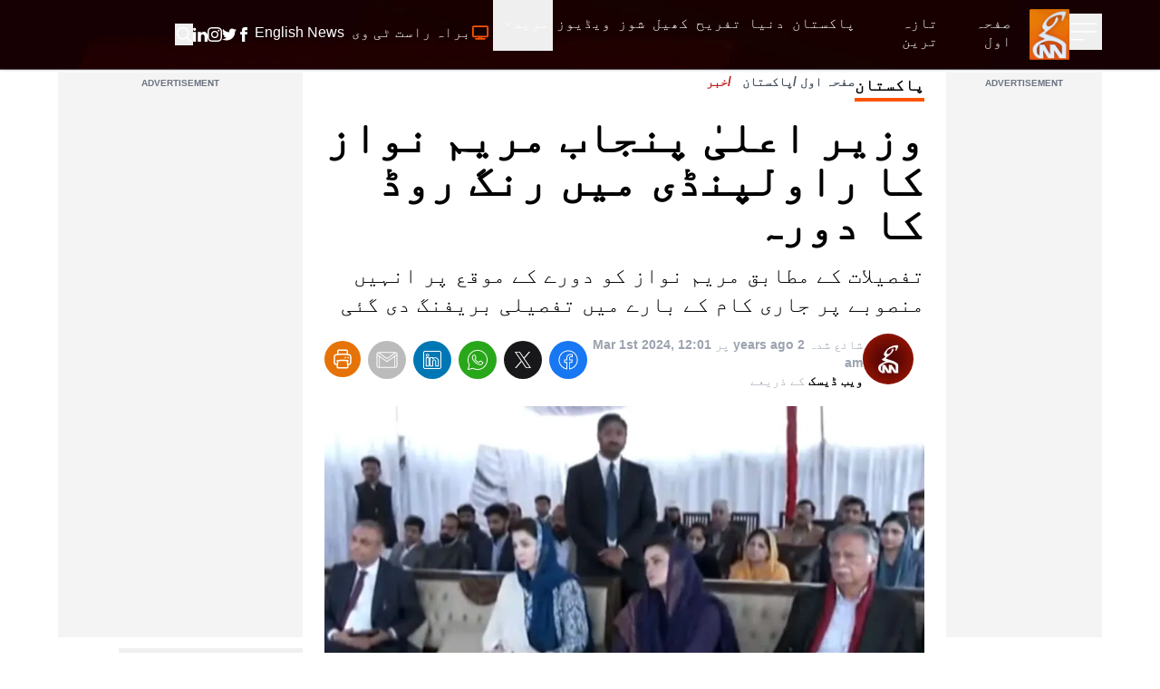

--- FILE ---
content_type: text/html; charset=utf-8
request_url: https://gnnhd.tv/urdu/news/32009
body_size: 59634
content:
<!DOCTYPE html><html dir="rtl" lang="ur"><head><meta charSet="utf-8"/><meta name="viewport" content="width=device-width, initial-scale=1, minimum-scale=1, maximum-scale=5, user-scalable=yes"/><link rel="preload" as="image" imageSrcSet="/_next/image?url=https%3A%2F%2Fgnnhd.tv%3A8000%2Fmedia%2F97490%2F10068996681709201522.jpg&amp;w=1920&amp;q=75 1x, /_next/image?url=https%3A%2F%2Fgnnhd.tv%3A8000%2Fmedia%2F97490%2F10068996681709201522.jpg&amp;w=3840&amp;q=75 2x" fetchPriority="high"/><link rel="stylesheet" href="/_next/static/css/4d5253e3ad8d62f2.css" data-precedence="next"/><link rel="stylesheet" href="/_next/static/css/5b02f5505107b463.css" data-precedence="next"/><link rel="preload" as="script" fetchPriority="low" href="/_next/static/chunks/webpack-ef495fed10150427.js"/><script src="/_next/static/chunks/fd9d1056-fa91b9da11e49d25.js" async=""></script><script src="/_next/static/chunks/2117-15eb57011f94233f.js" async=""></script><script src="/_next/static/chunks/main-app-bf40295cb0ae17d5.js" async=""></script><script src="/_next/static/chunks/13b76428-23009244dcc9e973.js" async=""></script><script src="/_next/static/chunks/2972-cf8a3c64319c99d1.js" async=""></script><script src="/_next/static/chunks/9430-bf55192959a921f6.js" async=""></script><script src="/_next/static/chunks/8003-51f0e4f2141c590b.js" async=""></script><script src="/_next/static/chunks/6361-688ec697f588c44b.js" async=""></script><script src="/_next/static/chunks/app/layout-e17aea5c5db3a186.js" async=""></script><script src="/_next/static/chunks/2842-a36cfb239005d1e8.js" async=""></script><script src="/_next/static/chunks/7441-382e5a3489b31b0f.js" async=""></script><script src="/_next/static/chunks/1001-2ec4276610ac7db2.js" async=""></script><script src="/_next/static/chunks/app/urdu/news/%5B...slug%5D/page-6f605ae4cba98d41.js" async=""></script><script src="/_next/static/chunks/app/error-ec9e0427e79a27e5.js" async=""></script><link rel="preload" href="https://www.googletagmanager.com/gtag/js?id=UA-163490646-1" as="script"/><link rel="preload" href="https://pagead2.googlesyndication.com/pagead/js/adsbygoogle.js?client=ca-pub-4211787463972009" as="script" crossorigin=""/><link rel="preload" href="https://platform.twitter.com/widgets.js" as="script"/><title>وزیر اعلیٰ پنجاب  مریم  نواز کا راولپنڈی میں رنگ روڈ کا دورہ</title><meta name="description" content="تفصیلات کے مطابق مریم نواز کو دورے کے موقع پر انہیں منصوبے پر جاری کام کے بارے میں تفصیلی بریفنگ دی گئی"/><meta name="robots" content="index, follow, max-video-preview:-1, max-image-preview:large, max-snippet:-1"/><meta name="googlebot" content="index, follow, max-video-preview:-1, max-image-preview:large, max-snippet:-1"/><meta name="generator" content="Gicoh"/><meta name="fb:pages" content="1712347125475907"/><link rel="canonical" href="https://gnnhd.tv/urdu/news/32009"/><meta property="og:title" content="وزیر اعلیٰ پنجاب  مریم  نواز کا راولپنڈی میں رنگ روڈ کا دورہ"/><meta property="og:description" content="تفصیلات کے مطابق مریم نواز کو دورے کے موقع پر انہیں منصوبے پر جاری کام کے بارے میں تفصیلی بریفنگ دی گئی"/><meta property="og:url" content="https://gnnhd.tv/urdu/news/32009"/><meta property="og:site_name" content="GNN - Pakistan&#x27;s Largest News Portal"/><meta property="og:locale" content="ur-PK"/><meta property="og:image" content="https://gnnhd.tv/media/97490/10068996681709201522.jpg"/><meta property="og:image:alt" content="وزیر اعلیٰ پنجاب  مریم  نواز کا راولپنڈی میں رنگ روڈ کا دورہ"/><meta property="og:type" content="article"/><meta property="article:published_time" content="2024-03-01 00:01:49"/><meta property="article:author" content="https://gnnhd.tv/editor/web-desk"/><meta property="article:tag" content="پاکستان"/><meta name="twitter:card" content="summary_large_image"/><meta name="twitter:site:id" content="@gnnhdofficial"/><meta name="twitter:creator" content="@gnnhdofficial"/><meta name="twitter:title" content="وزیر اعلیٰ پنجاب  مریم  نواز کا راولپنڈی میں رنگ روڈ کا دورہ"/><meta name="twitter:description" content="تفصیلات کے مطابق مریم نواز کو دورے کے موقع پر انہیں منصوبے پر جاری کام کے بارے میں تفصیلی بریفنگ دی گئی"/><meta name="twitter:image" content="https://gnnhd.tv/media/97490/10068996681709201522.jpg"/><meta name="twitter:image:alt" content="وزیر اعلیٰ پنجاب  مریم  نواز کا راولپنڈی میں رنگ روڈ کا دورہ"/><meta name="next-size-adjust"/><script src="/_next/static/chunks/polyfills-42372ed130431b0a.js" noModule=""></script></head><body class="antialiased __variable_bbb6e7 overflow-x-hidden"><div class="z-[10] fixed top-0 left-0 rtl:right-0 h-screen bg-black text-white transition-all duration-300 overflow-auto scrollbar w-0"></div><header class="fixed z-50 w-full bg-black items-center shadow border-b border-zinc-600 bg-no-repeat bg-[url(/images/header-bg.webp)] bg-cover bg-center"><div class="max-w-[95rem] mx-auto px-4 sm:px-6 lg:px-16"><div class="grid grid-cols-12 w-full"><ul class="col-span-4 lg:col-span-1 xl:col-span-1 items-center gap-x-4 flex"><li><button aria-label="Sidebar Toggle Button"><svg xmlns="http://www.w3.org/2000/svg" fill="none" viewBox="0 0 24 24" stroke-width="1" stroke="currentColor" class="w-10 h-10 -ml-1 transition-transform duration-300 transform text-white "><path stroke-linecap="round" stroke-linejoin="round" d="M3.75 6.75h16.5M3.75 12h16.5m-16.5 5.25H12"></path></svg></button></li><li><a class="undefined" href="/urdu"><div class="relative w-[44px] h-[56px]"><img alt="GNN" loading="lazy" decoding="async" data-nimg="fill" class="shrink-0" style="position:absolute;height:100%;width:100%;left:0;top:0;right:0;bottom:0;color:transparent" sizes="(max-width: 768px) 30vw, 33vw" srcSet="/_next/image?url=%2Fimages%2Fgnn-logo.png&amp;w=256&amp;q=75 256w, /_next/image?url=%2Fimages%2Fgnn-logo.png&amp;w=384&amp;q=75 384w, /_next/image?url=%2Fimages%2Fgnn-logo.png&amp;w=640&amp;q=75 640w, /_next/image?url=%2Fimages%2Fgnn-logo.png&amp;w=750&amp;q=75 750w, /_next/image?url=%2Fimages%2Fgnn-logo.png&amp;w=828&amp;q=75 828w, /_next/image?url=%2Fimages%2Fgnn-logo.png&amp;w=1080&amp;q=75 1080w, /_next/image?url=%2Fimages%2Fgnn-logo.png&amp;w=1200&amp;q=75 1200w, /_next/image?url=%2Fimages%2Fgnn-logo.png&amp;w=1920&amp;q=75 1920w, /_next/image?url=%2Fimages%2Fgnn-logo.png&amp;w=2048&amp;q=75 2048w, /_next/image?url=%2Fimages%2Fgnn-logo.png&amp;w=3840&amp;q=75 3840w" src="/_next/image?url=%2Fimages%2Fgnn-logo.png&amp;w=3840&amp;q=75"/></div></a></li></ul><div class="col-span-6 lg:ml-10 xl:ml-0 hidden lg:block rtl:lg:mr-10"><ul class="gap-x-4 rtl:gap-x-reverse flex"><li><a class="border-transparent undefined inline-flex items-center px-1 border-b-4 rtl:font-urdu ltr:font-sans text-white hover:border-theme rtl:font-normal ltr:font-semibold rtl:text-lg ltr:text-sm py-4 leading-5 focus:outline-none transition duration-150 ease-in-out" href="/urdu"><span>صفحہ اول</span></a></li><li itemProp="itemListElement" itemScope="" itemType="http://schema.org/ListItem"><a class="border-transparent undefined inline-flex items-center px-1 border-b-4 rtl:font-urdu ltr:font-sans text-white hover:border-theme rtl:font-normal ltr:font-semibold rtl:text-lg ltr:text-sm py-4 leading-5 focus:outline-none transition duration-150 ease-in-out" itemProp="item" href="/urdu/latest"><span itemProp="name">تازہ ترین</span><meta itemProp="position" content="1"/></a></li><li class="md:hidden xl:block" itemProp="itemListElement" itemScope="" itemType="http://schema.org/ListItem"><a class="border-transparent undefined inline-flex items-center px-1 border-b-4 rtl:font-urdu ltr:font-sans text-white hover:border-theme rtl:font-normal ltr:font-semibold rtl:text-lg ltr:text-sm py-4 leading-5 focus:outline-none transition duration-150 ease-in-out" itemProp="item" href="/urdu/category/pakistan"><span itemProp="name">پاکستان</span><meta itemProp="position" content="4"/></a></li><li class="md:hidden xl:block" itemProp="itemListElement" itemScope="" itemType="http://schema.org/ListItem"><a class="border-transparent undefined inline-flex items-center px-1 border-b-4 rtl:font-urdu ltr:font-sans text-white hover:border-theme rtl:font-normal ltr:font-semibold rtl:text-lg ltr:text-sm py-4 leading-5 focus:outline-none transition duration-150 ease-in-out" itemProp="item" href="/urdu/category/world"><span itemProp="name">دنیا</span><meta itemProp="position" content="5"/></a></li><li class="md:hidden xl:block" itemProp="itemListElement" itemScope="" itemType="http://schema.org/ListItem"><a class="border-transparent undefined inline-flex items-center px-1 border-b-4 rtl:font-urdu ltr:font-sans text-white hover:border-theme rtl:font-normal ltr:font-semibold rtl:text-lg ltr:text-sm py-4 leading-5 focus:outline-none transition duration-150 ease-in-out" itemProp="item" href="/urdu/category/entertainment"><span itemProp="name">تفریح</span><meta itemProp="position" content="6"/></a></li><li class="md:hidden xl:block" itemProp="itemListElement" itemScope="" itemType="http://schema.org/ListItem"><a class="border-transparent undefined inline-flex items-center px-1 border-b-4 rtl:font-urdu ltr:font-sans text-white hover:border-theme rtl:font-normal ltr:font-semibold rtl:text-lg ltr:text-sm py-4 leading-5 focus:outline-none transition duration-150 ease-in-out" itemProp="item" href="/urdu/category/sports"><span itemProp="name">کھیل</span><meta itemProp="position" content="7"/></a></li><li itemProp="itemListElement" itemScope="" itemType="http://schema.org/ListItem"><a class="border-transparent undefined inline-flex items-center px-1 border-b-4 rtl:font-urdu ltr:font-sans text-white hover:border-theme rtl:font-normal ltr:font-semibold rtl:text-lg ltr:text-sm py-4 leading-5 focus:outline-none transition duration-150 ease-in-out" itemProp="item" href="/urdu/shows"><span itemProp="name">شوز</span><meta itemProp="position" content="8"/></a></li><li itemProp="itemListElement" itemScope="" itemType="http://schema.org/ListItem"><a class="border-transparent undefined inline-flex items-center px-1 border-b-4 rtl:font-urdu ltr:font-sans text-white hover:border-theme rtl:font-normal ltr:font-semibold rtl:text-lg ltr:text-sm py-4 leading-5 focus:outline-none transition duration-150 ease-in-out" itemProp="item" href="/urdu/videos"><span itemProp="name">ویڈیوز</span><meta itemProp="position" content="9"/></a></li><li itemProp="itemListElement" itemScope="" itemType="http://schema.org/ListItem"><div class="relative" data-headlessui-state=""><button class="inline-flex items-center px-1 border-b-4 rtl:font-urdu ltr:font-sans text-white border-transparent hover:border-theme rtl:font-normal ltr:font-semibold rtl:text-lg ltr:text-sm py-4 leading-5 focus:outline-none transition duration-150 ease-in-out" id="headlessui-menu-button-:R1j68sq:" type="button" aria-haspopup="menu" aria-expanded="false" data-headlessui-state="">مزید<svg xmlns="http://www.w3.org/2000/svg" fill="none" viewBox="0 0 24 24" stroke-width="1.5" stroke="currentColor" class="ml-1.5 rtl:mr-2 w-3 h-3"><path stroke-linecap="round" stroke-linejoin="round" d="M19.5 8.25l-7.5 7.5-7.5-7.5"></path></svg></button></div></li></ul></div><ul class="col-span-8 lg:col-span-5 ltr:ml-auto rtl:mr-auto items-center gap-x-1 sm:gap-x-4 rtl:gap-x-reverse flex" itemScope="" itemType="http://schema.org/BreadcrumbList"><li itemProp="itemListElement" itemScope="" itemType="http://schema.org/ListItem"><a class="border-transparent undefined inline-flex items-center px-1 border-b-4 rtl:font-urdu ltr:font-sans text-white hover:border-theme rtl:font-normal ltr:font-semibold rtl:text-lg ltr:text-sm py-4 leading-5 focus:outline-none transition duration-150 ease-in-out" itemProp="item" href="/urdu/live"><svg xmlns="http://www.w3.org/2000/svg" fill="none" viewBox="0 0 24 24" stroke-width="2" stroke="currentColor" class="w-5 h-5 rtl:ml-1 ltr:mr-1 text-theme inline-flex animate-pulse"><path stroke-linecap="round" stroke-linejoin="round" d="M6 20.25h12m-7.5-3v3m3-3v3m-10.125-3h17.25c.621 0 1.125-.504 1.125-1.125V4.875c0-.621-.504-1.125-1.125-1.125H3.375c-.621 0-1.125.504-1.125 1.125v11.25c0 .621.504 1.125 1.125 1.125Z"></path></svg><span itemProp="name">براہ راست ٹی وی</span><meta itemProp="position" content="2"/></a></li><li itemProp="itemListElement" itemScope="" itemType="http://schema.org/ListItem"><a class="border-transparent !font-sans inline-flex items-center px-1 border-b-4 rtl:font-urdu ltr:font-sans text-white hover:border-theme rtl:font-normal ltr:font-semibold rtl:text-lg ltr:text-sm py-4 leading-5 focus:outline-none transition duration-150 ease-in-out" target="_blank" itemProp="item" href="/"><span itemProp="name">English News</span><meta itemProp="position" content="3"/></a></li><li class="block sm:hidden"><button aria-label="Search GNN" class="border-transparent inline-flex items-center px-1 border-b-4 rtl:font-urdu ltr:font-sans text-white hover:border-theme font-semibold text-sm py-4 leading-5 focus:outline-none transition duration-150 ease-in-out"><svg xmlns="http://www.w3.org/2000/svg" fill="none" viewBox="0 0 24 24" stroke-width="2" stroke="currentColor" class="w-6 h-6 inline-flex"><path stroke-linecap="round" stroke-linejoin="round" d="M21 21l-5.197-5.197m0 0A7.5 7.5 0 105.196 5.196a7.5 7.5 0 0010.607 10.607z"></path></svg></button></li><li class="hidden sm:block"><div class="flex gap-x-4 items-center text-white py-4"><a aria-label="GNN Facebook Icon" href="https://www.facebook.com/gnnhd.tv/" class="inline-block text-xs font-medium uppercase leading-normal text-white"><svg xmlns="http://www.w3.org/2000/svg" class="h-4 w-4" fill="currentColor" viewBox="0 0 24 24"><path d="M9 8h-3v4h3v12h5v-12h3.642l.358-4h-4v-1.667c0-.955.192-1.333 1.115-1.333h2.885v-5h-3.808c-3.596 0-5.192 1.583-5.192 4.615v3.385z"></path></svg></a><a aria-label="GNN X formally Twitter Icon" href="https://twitter.com/gnnhdofficial" class="inline-block text-xs font-medium uppercase leading-normal text-white"><svg xmlns="http://www.w3.org/2000/svg" class="h-4 w-4" fill="currentColor" viewBox="0 0 24 24"><path d="M24 4.557c-.883.392-1.832.656-2.828.775 1.017-.609 1.798-1.574 2.165-2.724-.951.564-2.005.974-3.127 1.195-.897-.957-2.178-1.555-3.594-1.555-3.179 0-5.515 2.966-4.797 6.045-4.091-.205-7.719-2.165-10.148-5.144-1.29 2.213-.669 5.108 1.523 6.574-.806-.026-1.566-.247-2.229-.616-.054 2.281 1.581 4.415 3.949 4.89-.693.188-1.452.232-2.224.084.626 1.956 2.444 3.379 4.6 3.419-2.07 1.623-4.678 2.348-7.29 2.04 2.179 1.397 4.768 2.212 7.548 2.212 9.142 0 14.307-7.721 13.995-14.646.962-.695 1.797-1.562 2.457-2.549z"></path></svg></a><a aria-label="GNN Instagram Icon" href="https://www.instagram.com/gnnhd.official/?hl=en" class="inline-block text-xs font-medium uppercase leading-normal text-white"><svg xmlns="http://www.w3.org/2000/svg" class="h-4 w-4" fill="currentColor" viewBox="0 0 24 24"><path d="M12 2.163c3.204 0 3.584.012 4.85.07 3.252.148 4.771 1.691 4.919 4.919.058 1.265.069 1.645.069 4.849 0 3.205-.012 3.584-.069 4.849-.149 3.225-1.664 4.771-4.919 4.919-1.266.058-1.644.07-4.85.07-3.204 0-3.584-.012-4.849-.07-3.26-.149-4.771-1.699-4.919-4.92-.058-1.265-.07-1.644-.07-4.849 0-3.204.013-3.583.07-4.849.149-3.227 1.664-4.771 4.919-4.919 1.266-.057 1.645-.069 4.849-.069zm0-2.163c-3.259 0-3.667.014-4.947.072-4.358.2-6.78 2.618-6.98 6.98-.059 1.281-.073 1.689-.073 4.948 0 3.259.014 3.668.072 4.948.2 4.358 2.618 6.78 6.98 6.98 1.281.058 1.689.072 4.948.072 3.259 0 3.668-.014 4.948-.072 4.354-.2 6.782-2.618 6.979-6.98.059-1.28.073-1.689.073-4.948 0-3.259-.014-3.667-.072-4.947-.196-4.354-2.617-6.78-6.979-6.98-1.281-.059-1.69-.073-4.949-.073zm0 5.838c-3.403 0-6.162 2.759-6.162 6.162s2.759 6.163 6.162 6.163 6.162-2.759 6.162-6.163c0-3.403-2.759-6.162-6.162-6.162zm0 10.162c-2.209 0-4-1.79-4-4 0-2.209 1.791-4 4-4s4 1.791 4 4c0 2.21-1.791 4-4 4zm6.406-11.845c-.796 0-1.441.645-1.441 1.44s.645 1.44 1.441 1.44c.795 0 1.439-.645 1.439-1.44s-.644-1.44-1.439-1.44z"></path></svg></a><a aria-label="GNN Linkedin Icon" href="https://www.linkedin.com/company/g-news-network/" class="inline-block text-xs font-medium uppercase leading-normal text-white"><svg xmlns="http://www.w3.org/2000/svg" class="h-4 w-4" fill="currentColor" viewBox="0 0 24 24"><path d="M4.98 3.5c0 1.381-1.11 2.5-2.48 2.5s-2.48-1.119-2.48-2.5c0-1.38 1.11-2.5 2.48-2.5s2.48 1.12 2.48 2.5zm.02 4.5h-5v16h5v-16zm7.982 0h-4.968v16h4.969v-8.399c0-4.67 6.029-5.052 6.029 0v8.399h4.988v-10.131c0-7.88-8.922-7.593-11.018-3.714v-2.155z"></path></svg></a><button aria-label="Search GNN"><svg xmlns="http://www.w3.org/2000/svg" fill="none" viewBox="0 0 24 24" stroke-width="2" stroke="currentColor" class="-mt-0.5 w-5 h-5 inline-flex"><path stroke-linecap="round" stroke-linejoin="round" d="M21 21l-5.197-5.197m0 0A7.5 7.5 0 105.196 5.196a7.5 7.5 0 0010.607 10.607z"></path></svg></button></div></li></ul></div></div></header><div class=""><main class="max-w-[95rem] mx-auto px-4 sm:px-6 lg:px-16 pt-20 pb-6"><section class="popularShows space-y-6 mx-auto"><div class="mx-auto"><div class="grid grid-cols-12 gap-6"><div class="lg:col-span-2 col-span-12"><section class="relative w-full h-full text-center bg-zinc-100 pt-2"><span class="text-gray-500 font-semibold text-[10px] text-center block font-sans -m-1 mb-1 uppercase">Advertisement</span><ins class="adsbygoogle" style="display:block" data-ad-client="ca-pub-4211787463972009" data-ad-slot="5886351965" data-ad-format="auto" data-full-width-responsive="true"></ins></section></div><div id="printable-area" class="space-y-4 lg:col-span-7 col-span-12 pb-6 sm:pb-0 sm:border-b-0 border-b-2 border-gray-200"><div><div class="flex"><div class="relative"><div class="text-black rtl:font-urdu ltr:font-sans uppercase font-bold mb-2 border-b-4 border-theme sm:mb-4 text-md lg:text-lg rtl:lg:text-2xl w-fit">پاکستان<!-- --> </div></div><div class="ltr:float-right ltr:ml-auto rtl:float-left rtl:mr-auto"><ul class="list-none flex space-x-2 rtl:space-x-reverse font-semibold text-sm text-gray-600 rtl:font-urdu ltr:font-sans"><li><a href="/urdu">صفحہ اول</a></li><li class="before:content-[&#x27;/&#x27;] before:mr-1 rtl:before:ml-1"><a href="/urdu/category/Pakistan">پاکستان</a></li><li class="before:content-[&#x27;/&#x27;] before:mr-1 rtl:before:ml-1 text-red-700">خبر</li></ul></div></div><h1 class="text-3xl lg:text-5xl font-bold rtl:font-urdu ltr:font-sans">وزیر اعلیٰ پنجاب  مریم  نواز کا راولپنڈی میں رنگ روڈ کا دورہ</h1></div><p class="text-base lg:text-2xl rtl:font-urdu ltr:font-sans">تفصیلات کے مطابق مریم نواز کو دورے کے موقع پر انہیں منصوبے پر جاری کام کے بارے میں تفصیلی بریفنگ دی گئی</p><div class="items-start sm:items-center sm:flex rtl:font-urdu ltr:font-sans"><div class="flex"><div class="mr-3 rtl:ml-3 mb-3 w-14 h-14 sm:mb-0 relative shrink-0"><img alt="GNN Web Desk" loading="lazy" width="70" height="70" decoding="async" data-nimg="1" class="rounded-full" style="color:transparent" srcSet="/_next/image?url=%2Fimages%2Fplaceholder-maroon.jpg&amp;w=96&amp;q=75 1x, /_next/image?url=%2Fimages%2Fplaceholder-maroon.jpg&amp;w=256&amp;q=75 2x" src="/_next/image?url=%2Fimages%2Fplaceholder-maroon.jpg&amp;w=256&amp;q=75"/></div><div class="text-gray-400 py-0.5"><div class="sm:text-sm text-xs"><span class="font-normal">شائع شدہ<!-- --> <strong class="font-semibold">2 years ago</strong> <!-- -->پر<!-- --> <strong class="font-semibold">Mar 1st 2024, 12:01 am</strong></span></div><div class="text-sm font-normal"><span class="font-bold text-black">ویب ڈیسک</span> <!-- -->کے ذریعے</div></div></div><div class="mr-auto flex space-x-2 space-x-reverse"><button aria-label="facebook" style="background-color:transparent;border:none;padding:0;font:inherit;color:inherit;cursor:pointer;outline:none"><span class="border border-transparent text-white hover:text-white bg-[#1877f2] inline-block rounded-full p-2 text-xs font-medium uppercase leading-normal transition duration-150 ease-in-out hover:border-transparent focus:shadow-lg focus:outline-none focus:ring-0 active:shadow-lg"><svg class="h-6 w-6" fill="currentColor" xmlns="http://www.w3.org/2000/svg" viewBox="0 0 50 50"><path d="M 25 3 C 12.861562 3 3 12.861562 3 25 C 3 36.019135 11.127533 45.138355 21.712891 46.728516 L 22.861328 46.902344 L 22.861328 29.566406 L 17.664062 29.566406 L 17.664062 26.046875 L 22.861328 26.046875 L 22.861328 21.373047 C 22.861328 18.494965 23.551973 16.599417 24.695312 15.410156 C 25.838652 14.220896 27.528004 13.621094 29.878906 13.621094 C 31.758714 13.621094 32.490022 13.734993 33.185547 13.820312 L 33.185547 16.701172 L 30.738281 16.701172 C 29.349697 16.701172 28.210449 17.475903 27.619141 18.507812 C 27.027832 19.539724 26.84375 20.771816 26.84375 22.027344 L 26.84375 26.044922 L 32.966797 26.044922 L 32.421875 29.564453 L 26.84375 29.564453 L 26.84375 46.929688 L 27.978516 46.775391 C 38.71434 45.319366 47 36.126845 47 25 C 47 12.861562 37.138438 3 25 3 z M 25 5 C 36.057562 5 45 13.942438 45 25 C 45 34.729791 38.035799 42.731796 28.84375 44.533203 L 28.84375 31.564453 L 34.136719 31.564453 L 35.298828 24.044922 L 28.84375 24.044922 L 28.84375 22.027344 C 28.84375 20.989871 29.033574 20.060293 29.353516 19.501953 C 29.673457 18.943614 29.981865 18.701172 30.738281 18.701172 L 35.185547 18.701172 L 35.185547 12.009766 L 34.318359 11.892578 C 33.718567 11.811418 32.349197 11.621094 29.878906 11.621094 C 27.175808 11.621094 24.855567 12.357448 23.253906 14.023438 C 21.652246 15.689426 20.861328 18.170128 20.861328 21.373047 L 20.861328 24.046875 L 15.664062 24.046875 L 15.664062 31.566406 L 20.861328 31.566406 L 20.861328 44.470703 C 11.816995 42.554813 5 34.624447 5 25 C 5 13.942438 13.942438 5 25 5 z"></path></svg></span></button><button aria-label="twitter" style="background-color:transparent;border:none;padding:0;font:inherit;color:inherit;cursor:pointer;outline:none"><span class="border border-transparent text-white hover:text-white bg-zinc-900 inline-block rounded-full p-2 text-xs font-medium uppercase leading-normal transition duration-150 ease-in-out hover:border-transparent focus:shadow-lg focus:outline-none focus:ring-0 active:shadow-lg"><svg class="h-6 w-6" fill="currentColor" xmlns="http://www.w3.org/2000/svg" viewBox="0 0 50 50"><path d="M 5.9199219 6 L 20.582031 27.375 L 6.2304688 44 L 9.4101562 44 L 21.986328 29.421875 L 31.986328 44 L 44 44 L 28.681641 21.669922 L 42.199219 6 L 39.029297 6 L 27.275391 19.617188 L 17.933594 6 L 5.9199219 6 z M 9.7167969 8 L 16.880859 8 L 40.203125 42 L 33.039062 42 L 9.7167969 8 z"></path></svg></span></button><button aria-label="whatsapp" style="background-color:transparent;border:none;padding:0;font:inherit;color:inherit;cursor:pointer;outline:none"><span class="border border-transparent text-white hover:text-white bg-[#29a71a] inline-block rounded-full p-2 text-xs font-medium uppercase leading-normal transition duration-150 ease-in-out hover:border-transparent focus:shadow-lg focus:outline-none focus:ring-0 active:shadow-lg"><svg class="h-6 w-6" fill="currentColor" xmlns="http://www.w3.org/2000/svg" viewBox="0 0 50 50"><path d="M 25 2 C 12.309534 2 2 12.309534 2 25 C 2 29.079097 3.1186875 32.88588 4.984375 36.208984 L 2.0371094 46.730469 A 1.0001 1.0001 0 0 0 3.2402344 47.970703 L 14.210938 45.251953 C 17.434629 46.972929 21.092591 48 25 48 C 37.690466 48 48 37.690466 48 25 C 48 12.309534 37.690466 2 25 2 z M 25 4 C 36.609534 4 46 13.390466 46 25 C 46 36.609534 36.609534 46 25 46 C 21.278025 46 17.792121 45.029635 14.761719 43.333984 A 1.0001 1.0001 0 0 0 14.033203 43.236328 L 4.4257812 45.617188 L 7.0019531 36.425781 A 1.0001 1.0001 0 0 0 6.9023438 35.646484 C 5.0606869 32.523592 4 28.890107 4 25 C 4 13.390466 13.390466 4 25 4 z M 16.642578 13 C 16.001539 13 15.086045 13.23849 14.333984 14.048828 C 13.882268 14.535548 12 16.369511 12 19.59375 C 12 22.955271 14.331391 25.855848 14.613281 26.228516 L 14.615234 26.228516 L 14.615234 26.230469 C 14.588494 26.195329 14.973031 26.752191 15.486328 27.419922 C 15.999626 28.087653 16.717405 28.96464 17.619141 29.914062 C 19.422612 31.812909 21.958282 34.007419 25.105469 35.349609 C 26.554789 35.966779 27.698179 36.339417 28.564453 36.611328 C 30.169845 37.115426 31.632073 37.038799 32.730469 36.876953 C 33.55263 36.755876 34.456878 36.361114 35.351562 35.794922 C 36.246248 35.22873 37.12309 34.524722 37.509766 33.455078 C 37.786772 32.688244 37.927591 31.979598 37.978516 31.396484 C 38.003976 31.104927 38.007211 30.847602 37.988281 30.609375 C 37.969311 30.371148 37.989581 30.188664 37.767578 29.824219 C 37.302009 29.059804 36.774753 29.039853 36.224609 28.767578 C 35.918939 28.616297 35.048661 28.191329 34.175781 27.775391 C 33.303883 27.35992 32.54892 26.991953 32.083984 26.826172 C 31.790239 26.720488 31.431556 26.568352 30.914062 26.626953 C 30.396569 26.685553 29.88546 27.058933 29.587891 27.5 C 29.305837 27.918069 28.170387 29.258349 27.824219 29.652344 C 27.819619 29.649544 27.849659 29.663383 27.712891 29.595703 C 27.284761 29.383815 26.761157 29.203652 25.986328 28.794922 C 25.2115 28.386192 24.242255 27.782635 23.181641 26.847656 L 23.181641 26.845703 C 21.603029 25.455949 20.497272 23.711106 20.148438 23.125 C 20.171937 23.09704 20.145643 23.130901 20.195312 23.082031 L 20.197266 23.080078 C 20.553781 22.728924 20.869739 22.309521 21.136719 22.001953 C 21.515257 21.565866 21.68231 21.181437 21.863281 20.822266 C 22.223954 20.10644 22.02313 19.318742 21.814453 18.904297 L 21.814453 18.902344 C 21.828863 18.931014 21.701572 18.650157 21.564453 18.326172 C 21.426943 18.001263 21.251663 17.580039 21.064453 17.130859 C 20.690033 16.232501 20.272027 15.224912 20.023438 14.634766 L 20.023438 14.632812 C 19.730591 13.937684 19.334395 13.436908 18.816406 13.195312 C 18.298417 12.953717 17.840778 13.022402 17.822266 13.021484 L 17.820312 13.021484 C 17.450668 13.004432 17.045038 13 16.642578 13 z M 16.642578 15 C 17.028118 15 17.408214 15.004701 17.726562 15.019531 C 18.054056 15.035851 18.033687 15.037192 17.970703 15.007812 C 17.906713 14.977972 17.993533 14.968282 18.179688 15.410156 C 18.423098 15.98801 18.84317 16.999249 19.21875 17.900391 C 19.40654 18.350961 19.582292 18.773816 19.722656 19.105469 C 19.863021 19.437122 19.939077 19.622295 20.027344 19.798828 L 20.027344 19.800781 L 20.029297 19.802734 C 20.115837 19.973483 20.108185 19.864164 20.078125 19.923828 C 19.867096 20.342656 19.838461 20.445493 19.625 20.691406 C 19.29998 21.065838 18.968453 21.483404 18.792969 21.65625 C 18.639439 21.80707 18.36242 22.042032 18.189453 22.501953 C 18.016221 22.962578 18.097073 23.59457 18.375 24.066406 C 18.745032 24.6946 19.964406 26.679307 21.859375 28.347656 C 23.05276 29.399678 24.164563 30.095933 25.052734 30.564453 C 25.940906 31.032973 26.664301 31.306607 26.826172 31.386719 C 27.210549 31.576953 27.630655 31.72467 28.119141 31.666016 C 28.607627 31.607366 29.02878 31.310979 29.296875 31.007812 L 29.298828 31.005859 C 29.655629 30.601347 30.715848 29.390728 31.224609 28.644531 C 31.246169 28.652131 31.239109 28.646231 31.408203 28.707031 L 31.408203 28.708984 L 31.410156 28.708984 C 31.487356 28.736474 32.454286 29.169267 33.316406 29.580078 C 34.178526 29.990889 35.053561 30.417875 35.337891 30.558594 C 35.748225 30.761674 35.942113 30.893881 35.992188 30.894531 C 35.995572 30.982516 35.998992 31.07786 35.986328 31.222656 C 35.951258 31.624292 35.8439 32.180225 35.628906 32.775391 C 35.523582 33.066746 34.975018 33.667661 34.283203 34.105469 C 33.591388 34.543277 32.749338 34.852514 32.4375 34.898438 C 31.499896 35.036591 30.386672 35.087027 29.164062 34.703125 C 28.316336 34.437036 27.259305 34.092596 25.890625 33.509766 C 23.114812 32.325956 20.755591 30.311513 19.070312 28.537109 C 18.227674 27.649908 17.552562 26.824019 17.072266 26.199219 C 16.592866 25.575584 16.383528 25.251054 16.208984 25.021484 L 16.207031 25.019531 C 15.897202 24.609805 14 21.970851 14 19.59375 C 14 17.077989 15.168497 16.091436 15.800781 15.410156 C 16.132721 15.052495 16.495617 15 16.642578 15 z"></path></svg></span></button><button aria-label="linkedin" style="background-color:transparent;border:none;padding:0;font:inherit;color:inherit;cursor:pointer;outline:none"><span class="border border-transparent text-white hover:text-white bg-[#0077b5] inline-block rounded-full p-2 text-xs font-medium uppercase leading-normal transition duration-150 ease-in-out hover:border-transparent focus:shadow-lg focus:outline-none focus:ring-0 active:shadow-lg"><svg class="h-6 w-6" fill="currentColor" xmlns="http://www.w3.org/2000/svg" viewBox="0 0 50 50"><path d="M 9 4 C 6.2504839 4 4 6.2504839 4 9 L 4 41 C 4 43.749516 6.2504839 46 9 46 L 41 46 C 43.749516 46 46 43.749516 46 41 L 46 9 C 46 6.2504839 43.749516 4 41 4 L 9 4 z M 9 6 L 41 6 C 42.668484 6 44 7.3315161 44 9 L 44 41 C 44 42.668484 42.668484 44 41 44 L 9 44 C 7.3315161 44 6 42.668484 6 41 L 6 9 C 6 7.3315161 7.3315161 6 9 6 z M 14 11.011719 C 12.904779 11.011719 11.919219 11.339079 11.189453 11.953125 C 10.459687 12.567171 10.011719 13.484511 10.011719 14.466797 C 10.011719 16.333977 11.631285 17.789609 13.691406 17.933594 A 0.98809878 0.98809878 0 0 0 13.695312 17.935547 A 0.98809878 0.98809878 0 0 0 14 17.988281 C 16.27301 17.988281 17.988281 16.396083 17.988281 14.466797 A 0.98809878 0.98809878 0 0 0 17.986328 14.414062 C 17.884577 12.513831 16.190443 11.011719 14 11.011719 z M 14 12.988281 C 15.392231 12.988281 15.94197 13.610038 16.001953 14.492188 C 15.989803 15.348434 15.460091 16.011719 14 16.011719 C 12.614594 16.011719 11.988281 15.302225 11.988281 14.466797 C 11.988281 14.049083 12.140703 13.734298 12.460938 13.464844 C 12.78117 13.19539 13.295221 12.988281 14 12.988281 z M 11 19 A 1.0001 1.0001 0 0 0 10 20 L 10 39 A 1.0001 1.0001 0 0 0 11 40 L 17 40 A 1.0001 1.0001 0 0 0 18 39 L 18 33.134766 L 18 20 A 1.0001 1.0001 0 0 0 17 19 L 11 19 z M 20 19 A 1.0001 1.0001 0 0 0 19 20 L 19 39 A 1.0001 1.0001 0 0 0 20 40 L 26 40 A 1.0001 1.0001 0 0 0 27 39 L 27 29 C 27 28.170333 27.226394 27.345035 27.625 26.804688 C 28.023606 26.264339 28.526466 25.940057 29.482422 25.957031 C 30.468166 25.973981 30.989999 26.311669 31.384766 26.841797 C 31.779532 27.371924 32 28.166667 32 29 L 32 39 A 1.0001 1.0001 0 0 0 33 40 L 39 40 A 1.0001 1.0001 0 0 0 40 39 L 40 28.261719 C 40 25.300181 39.122788 22.95433 37.619141 21.367188 C 36.115493 19.780044 34.024172 19 31.8125 19 C 29.710483 19 28.110853 19.704889 27 20.423828 L 27 20 A 1.0001 1.0001 0 0 0 26 19 L 20 19 z M 12 21 L 16 21 L 16 33.134766 L 16 38 L 12 38 L 12 21 z M 21 21 L 25 21 L 25 22.560547 A 1.0001 1.0001 0 0 0 26.798828 23.162109 C 26.798828 23.162109 28.369194 21 31.8125 21 C 33.565828 21 35.069366 21.582581 36.167969 22.742188 C 37.266572 23.901794 38 25.688257 38 28.261719 L 38 38 L 34 38 L 34 29 C 34 27.833333 33.720468 26.627107 32.990234 25.646484 C 32.260001 24.665862 31.031834 23.983076 29.517578 23.957031 C 27.995534 23.930001 26.747519 24.626988 26.015625 25.619141 C 25.283731 26.611293 25 27.829667 25 29 L 25 38 L 21 38 L 21 21 z"></path></svg></span></button><button aria-label="email" style="background-color:transparent;border:none;padding:0;font:inherit;color:inherit;cursor:pointer;outline:none"><span class="border border-transparent text-white hover:text-white bg-[#bbb] inline-block rounded-full p-2 text-xs font-medium uppercase leading-normal transition duration-150 ease-in-out hover:border-transparent focus:shadow-lg focus:outline-none focus:ring-0 active:shadow-lg"><svg class="h-6 w-6" fill="currentColor" xmlns="http://www.w3.org/2000/svg" viewBox="0 0 50 50"><path d="M 5.5 7 C 3.03125 7 1.011719 9.015625 1 11.484375 C 1 11.484375 1 11.488281 1 11.492188 C 1 11.496094 1 11.496094 1 11.5 L 1 38.5 C 1 40.972656 3.027344 43 5.5 43 L 44.5 43 C 46.972656 43 49 40.972656 49 38.5 L 49 11.5 C 49 11.496094 49 11.496094 49 11.492188 C 49 11.488281 49 11.484375 49 11.484375 C 48.988281 9.015625 46.96875 7 44.5 7 Z M 8.101563 9 L 41.902344 9 L 25 20.78125 Z M 4.773438 9.117188 L 25 23.21875 L 45.230469 9.117188 C 46.253906 9.425781 46.992188 10.355469 47 11.488281 C 46.996094 11.699219 46.78125 12.121094 46.46875 12.460938 C 46.152344 12.804688 45.84375 13.019531 45.84375 13.019531 L 45.839844 13.027344 L 25 27.777344 L 4.160156 13.027344 L 4.15625 13.019531 C 4.15625 13.019531 3.847656 12.804688 3.53125 12.460938 C 3.21875 12.121094 3.003906 11.699219 3 11.488281 C 3.007813 10.355469 3.746094 9.425781 4.773438 9.117188 Z M 3 14.652344 C 3 14.652344 3.007813 14.660156 3.007813 14.660156 L 3.015625 14.664063 L 3.015625 14.667969 L 6 16.777344 L 6 41 L 5.5 41 C 4.109375 41 3 39.890625 3 38.5 Z M 47 14.652344 L 47 38.5 C 47 39.890625 45.890625 41 44.5 41 L 44 41 L 44 16.777344 L 46.984375 14.667969 L 46.984375 14.664063 C 46.984375 14.664063 47 14.652344 47 14.652344 Z M 8 18.191406 L 25 30.222656 L 42 18.191406 L 42 41 L 8 41 Z"></path></svg></span></button><button class="ml-2 mb-1 flex items-center justify-center w-10 h-10 bg-[#e67308] text-white rounded-full hover:bg-[#e67308]" aria-label="Print Article"><svg xmlns="http://www.w3.org/2000/svg" fill="none" viewBox="0 0 24 24" stroke-width="1.5" stroke="currentColor" class="size-6"><path stroke-linecap="round" stroke-linejoin="round" d="M6.72 13.829c-.24.03-.48.062-.72.096m.72-.096a42.415 42.415 0 0 1 10.56 0m-10.56 0L6.34 18m10.94-4.171c.24.03.48.062.72.096m-.72-.096L17.66 18m0 0 .229 2.523a1.125 1.125 0 0 1-1.12 1.227H7.231c-.662 0-1.18-.568-1.12-1.227L6.34 18m11.318 0h1.091A2.25 2.25 0 0 0 21 15.75V9.456c0-1.081-.768-2.015-1.837-2.175a48.055 48.055 0 0 0-1.913-.247M6.34 18H5.25A2.25 2.25 0 0 1 3 15.75V9.456c0-1.081.768-2.015 1.837-2.175a48.041 48.041 0 0 1 1.913-.247m10.5 0a48.536 48.536 0 0 0-10.5 0m10.5 0V3.375c0-.621-.504-1.125-1.125-1.125h-8.25c-.621 0-1.125.504-1.125 1.125v3.659M18 10.5h.008v.008H18V10.5Zm-3 0h.008v.008H15V10.5Z"></path></svg></button></div></div><div class="w-full"><img alt="وزیر اعلیٰ پنجاب  مریم  نواز کا راولپنڈی میں رنگ روڈ کا دورہ" fetchPriority="high" width="1280" height="630" decoding="async" data-nimg="1" class="rounded-lg" style="color:transparent" srcSet="/_next/image?url=https%3A%2F%2Fgnnhd.tv%3A8000%2Fmedia%2F97490%2F10068996681709201522.jpg&amp;w=1920&amp;q=75 1x, /_next/image?url=https%3A%2F%2Fgnnhd.tv%3A8000%2Fmedia%2F97490%2F10068996681709201522.jpg&amp;w=3840&amp;q=75 2x" src="/_next/image?url=https%3A%2F%2Fgnnhd.tv%3A8000%2Fmedia%2F97490%2F10068996681709201522.jpg&amp;w=3840&amp;q=75"/></div><div class="rtl:font-urdu ltr:font-sans prose lg:prose-2xl !max-w-none text-black"><p>راولپنڈی :  وزیر اعلیٰ پنجاب  مریم نواز نے آج راولپنڈی میں رنگ روڈ کا دورہ کیا اور منصوبے پر تعمیراتی کام کا جائزہ بھی لیا۔</p>
<p>تفصیلات کے مطابق مریم نواز کو دورے کے موقع پر انہیں منصوبے پر جاری کام کے بارے میں تفصیلی بریفنگ دی گئی ، وزیر اعلیٰ پنجاب کو منصوبے کے مختلف حصوں کے تعمیراتی کام سے آگاہ کیا گیا اور انہیں بتایا گیا کہ اس پر تیزی سے کام جاری ہے اور یہ رواں سال کے آخر تک اپنی مقررہ مدت میں مکمل کرلیا جائے گا۔</p>
<p>اس موقع پر گفتگو کرتے ہوئے مریم نواز نے کہا کہ اس منصوبے کے معیا ر پر کوئی سمجھوتہ نہیں کیا جائے گا ۔ انہوں نے کہا کہ صوبائی حکومت اس بڑے منصوبے کی مقررہ وقت میں تکمیل کے لئے فنڈز کی فراہمی یقینی بنائے گی۔</p>
<p> </p></div><div class="border-b gap-x-8 border-gray-300 rtl:font-urdu ltr:font-sans hidden sm:flex rtl:ml-auto w-fit" dir="ltr"><a class="block items-center py-4 sm:flex hover:opacity-80" href="/urdu/news/32008"><svg xmlns="http://www.w3.org/2000/svg" fill="none" viewBox="0 0 24 24" stroke-width="2" stroke="currentColor" class="w-20 h-20 text-gray-400 mr-4"><path stroke-linecap="round" stroke-linejoin="round" d="M15.75 19.5L8.25 12l7.5-7.5"></path></svg><div><ul class="flex items-center space-x-2 rtl:space-x-reverse text-xs text-gray-600"><li class="text-red-700 font-bold uppercase text-base">ضرور پڑھیں</li></ul><h3 class="text-gray-900 text-xl font-bold">وزارت خزانہ  نے ماہانہ معاشی  آؤٹ لک رپورٹ جاری کر دی</h3></div></a><a class="block items-center py-4 sm:flex hover:opacity-80" href="/urdu/news/32010"><div><ul class="flex items-center space-x-2 rtl:space-x-reverse text-xs text-gray-600"><li class="text-red-700 font-bold uppercase text-base">اب آگے</li></ul><h3 class="text-gray-900 text-xl font-bold">صدر مملکت نے کھیوڑہ سالٹ مائنز میں سالٹ لائبریری کا افتتاح کردیا</h3></div><svg xmlns="http://www.w3.org/2000/svg" fill="none" viewBox="0 0 24 24" stroke-width="2" stroke="currentColor" class="w-20 h-20 text-gray-400 ml-4"><path stroke-linecap="round" stroke-linejoin="round" d="M8.25 4.5l7.5 7.5-7.5 7.5"></path></svg></a></div></div><div class="lg:col-span-3 col-span-12"><div class="w-full space-y-3"><div><section class="relative w-full h-full text-center bg-zinc-100 pt-2"><span class="text-gray-500 font-semibold text-[10px] text-center block font-sans -m-1 mb-1 uppercase">Advertisement</span><ins class="adsbygoogle" style="display:block" data-ad-client="ca-pub-4211787463972009" data-ad-slot="5886351965" data-ad-format="auto" data-full-width-responsive="true"></ins></section></div><button type="button" aria-hidden="true" style="position:fixed;top:1px;left:1px;width:1px;height:0;padding:0;margin:-1px;overflow:hidden;clip:rect(0, 0, 0, 0);white-space:nowrap;border-width:0"></button><div class="flex gap-4 w-fit" role="tablist" aria-orientation="horizontal"><button class="rtl:font-urdu ltr:font-sans uppercase font-bold border-b-4 border-theme text-black text-md lg:text-lg w-fit outline-0 focus-visible:outline-0" id="headlessui-tabs-tab-:R1ddafnnngsq:" role="tab" type="button" aria-selected="true" tabindex="0" data-headlessui-state="selected">تازہ ترین</button><button class="rtl:font-urdu ltr:font-sans uppercase font-bold border-b-4 border-transparent text-black text-md lg:text-lg w-fit outline-0 focus-visible:outline-0" id="headlessui-tabs-tab-:R2ddafnnngsq:" role="tab" type="button" aria-selected="false" tabindex="-1" data-headlessui-state="">ویڈیوز</button><button class="rtl:font-urdu ltr:font-sans uppercase font-bold border-b-4 border-transparent text-black text-md lg:text-lg w-fit outline-0 focus-visible:outline-0" id="headlessui-tabs-tab-:R3ddafnnngsq:" role="tab" type="button" aria-selected="false" tabindex="-1" data-headlessui-state="">رائے</button></div><div><div class="space-y-4 mt-4" id="headlessui-tabs-panel-:R1ldafnnngsq:" role="tabpanel" tabindex="0" data-headlessui-state="selected"><a class="group flex  gap-2" href="/urdu/news/52624/2"><div class="w-28 shrink-0"><div class="relative rtl:ml-3 ltr:mr-3 aspect-[16/10] group-hover:scale-105 transition duration-300 ease-in-out"><img alt="کویت: منشیات اسمگلنگ کے جرم میں 2 بھارتی شہریوں کو سزائے موت سنا دی گئی" loading="lazy" decoding="async" data-nimg="fill" class="object-cover transition-all rounded-lg" style="position:absolute;height:100%;width:100%;left:0;top:0;right:0;bottom:0;color:transparent" sizes="150px" srcSet="/_next/image?url=https%3A%2F%2Fgnnhd.tv%3A8000%2Fmedia%2F156893%2FDeath-penalty.JPG&amp;w=16&amp;q=75 16w, /_next/image?url=https%3A%2F%2Fgnnhd.tv%3A8000%2Fmedia%2F156893%2FDeath-penalty.JPG&amp;w=32&amp;q=75 32w, /_next/image?url=https%3A%2F%2Fgnnhd.tv%3A8000%2Fmedia%2F156893%2FDeath-penalty.JPG&amp;w=48&amp;q=75 48w, /_next/image?url=https%3A%2F%2Fgnnhd.tv%3A8000%2Fmedia%2F156893%2FDeath-penalty.JPG&amp;w=64&amp;q=75 64w, /_next/image?url=https%3A%2F%2Fgnnhd.tv%3A8000%2Fmedia%2F156893%2FDeath-penalty.JPG&amp;w=96&amp;q=75 96w, /_next/image?url=https%3A%2F%2Fgnnhd.tv%3A8000%2Fmedia%2F156893%2FDeath-penalty.JPG&amp;w=128&amp;q=75 128w, /_next/image?url=https%3A%2F%2Fgnnhd.tv%3A8000%2Fmedia%2F156893%2FDeath-penalty.JPG&amp;w=256&amp;q=75 256w, /_next/image?url=https%3A%2F%2Fgnnhd.tv%3A8000%2Fmedia%2F156893%2FDeath-penalty.JPG&amp;w=384&amp;q=75 384w, /_next/image?url=https%3A%2F%2Fgnnhd.tv%3A8000%2Fmedia%2F156893%2FDeath-penalty.JPG&amp;w=640&amp;q=75 640w, /_next/image?url=https%3A%2F%2Fgnnhd.tv%3A8000%2Fmedia%2F156893%2FDeath-penalty.JPG&amp;w=750&amp;q=75 750w, /_next/image?url=https%3A%2F%2Fgnnhd.tv%3A8000%2Fmedia%2F156893%2FDeath-penalty.JPG&amp;w=828&amp;q=75 828w, /_next/image?url=https%3A%2F%2Fgnnhd.tv%3A8000%2Fmedia%2F156893%2FDeath-penalty.JPG&amp;w=1080&amp;q=75 1080w, /_next/image?url=https%3A%2F%2Fgnnhd.tv%3A8000%2Fmedia%2F156893%2FDeath-penalty.JPG&amp;w=1200&amp;q=75 1200w, /_next/image?url=https%3A%2F%2Fgnnhd.tv%3A8000%2Fmedia%2F156893%2FDeath-penalty.JPG&amp;w=1920&amp;q=75 1920w, /_next/image?url=https%3A%2F%2Fgnnhd.tv%3A8000%2Fmedia%2F156893%2FDeath-penalty.JPG&amp;w=2048&amp;q=75 2048w, /_next/image?url=https%3A%2F%2Fgnnhd.tv%3A8000%2Fmedia%2F156893%2FDeath-penalty.JPG&amp;w=3840&amp;q=75 3840w" src="/_next/image?url=https%3A%2F%2Fgnnhd.tv%3A8000%2Fmedia%2F156893%2FDeath-penalty.JPG&amp;w=3840&amp;q=75"/></div></div><div><h3 class="rtl:font-urdu ltr:font-sans text-gray-900 font-bold leading-5 text-sm"><span class="bg-gradient-to-r from-theme/30 to-theme/20 bg-[length:0px_8px] bg-left-bottom bg-no-repeat transition-[background-size] duration-500 hover:bg-[length:100%_3px] group-hover:bg-[length:100%_8px]">کویت: منشیات اسمگلنگ کے جرم میں 2 بھارتی شہریوں کو سزائے موت سنا دی گئی</span></h3><ul class="flex items-center space-x-2 rtl:space-x-reverse text-xs text-gray-600"><li class="rtl:font-urdu ltr:font-sans text-[11px]">8 گھنٹے قبل</li></ul></div></a><a class="group flex  gap-2" href="/urdu/news/52614"><div class="w-28 shrink-0"><div class="relative rtl:ml-3 ltr:mr-3 aspect-[16/10] group-hover:scale-105 transition duration-300 ease-in-out"><img alt="دہشت گردی کے خلاف جنگ جاری ہے، مکمل خاتمے تک چین سے نہیں بیٹھیں گے،شہباز شریف" loading="lazy" decoding="async" data-nimg="fill" class="object-cover transition-all rounded-lg" style="position:absolute;height:100%;width:100%;left:0;top:0;right:0;bottom:0;color:transparent" sizes="150px" srcSet="/_next/image?url=https%3A%2F%2Fgnnhd.tv%3A8000%2Fmedia%2F156840%2F928446_83673668.jpg&amp;w=16&amp;q=75 16w, /_next/image?url=https%3A%2F%2Fgnnhd.tv%3A8000%2Fmedia%2F156840%2F928446_83673668.jpg&amp;w=32&amp;q=75 32w, /_next/image?url=https%3A%2F%2Fgnnhd.tv%3A8000%2Fmedia%2F156840%2F928446_83673668.jpg&amp;w=48&amp;q=75 48w, /_next/image?url=https%3A%2F%2Fgnnhd.tv%3A8000%2Fmedia%2F156840%2F928446_83673668.jpg&amp;w=64&amp;q=75 64w, /_next/image?url=https%3A%2F%2Fgnnhd.tv%3A8000%2Fmedia%2F156840%2F928446_83673668.jpg&amp;w=96&amp;q=75 96w, /_next/image?url=https%3A%2F%2Fgnnhd.tv%3A8000%2Fmedia%2F156840%2F928446_83673668.jpg&amp;w=128&amp;q=75 128w, /_next/image?url=https%3A%2F%2Fgnnhd.tv%3A8000%2Fmedia%2F156840%2F928446_83673668.jpg&amp;w=256&amp;q=75 256w, /_next/image?url=https%3A%2F%2Fgnnhd.tv%3A8000%2Fmedia%2F156840%2F928446_83673668.jpg&amp;w=384&amp;q=75 384w, /_next/image?url=https%3A%2F%2Fgnnhd.tv%3A8000%2Fmedia%2F156840%2F928446_83673668.jpg&amp;w=640&amp;q=75 640w, /_next/image?url=https%3A%2F%2Fgnnhd.tv%3A8000%2Fmedia%2F156840%2F928446_83673668.jpg&amp;w=750&amp;q=75 750w, /_next/image?url=https%3A%2F%2Fgnnhd.tv%3A8000%2Fmedia%2F156840%2F928446_83673668.jpg&amp;w=828&amp;q=75 828w, /_next/image?url=https%3A%2F%2Fgnnhd.tv%3A8000%2Fmedia%2F156840%2F928446_83673668.jpg&amp;w=1080&amp;q=75 1080w, /_next/image?url=https%3A%2F%2Fgnnhd.tv%3A8000%2Fmedia%2F156840%2F928446_83673668.jpg&amp;w=1200&amp;q=75 1200w, /_next/image?url=https%3A%2F%2Fgnnhd.tv%3A8000%2Fmedia%2F156840%2F928446_83673668.jpg&amp;w=1920&amp;q=75 1920w, /_next/image?url=https%3A%2F%2Fgnnhd.tv%3A8000%2Fmedia%2F156840%2F928446_83673668.jpg&amp;w=2048&amp;q=75 2048w, /_next/image?url=https%3A%2F%2Fgnnhd.tv%3A8000%2Fmedia%2F156840%2F928446_83673668.jpg&amp;w=3840&amp;q=75 3840w" src="/_next/image?url=https%3A%2F%2Fgnnhd.tv%3A8000%2Fmedia%2F156840%2F928446_83673668.jpg&amp;w=3840&amp;q=75"/></div></div><div><h3 class="rtl:font-urdu ltr:font-sans text-gray-900 font-bold leading-5 text-sm"><span class="bg-gradient-to-r from-theme/30 to-theme/20 bg-[length:0px_8px] bg-left-bottom bg-no-repeat transition-[background-size] duration-500 hover:bg-[length:100%_3px] group-hover:bg-[length:100%_8px]">دہشت گردی کے خلاف جنگ جاری ہے، مکمل خاتمے تک چین سے نہیں بیٹھیں گے،شہباز شریف</span></h3><ul class="flex items-center space-x-2 rtl:space-x-reverse text-xs text-gray-600"><li class="rtl:font-urdu ltr:font-sans text-[11px]">ایک دن قبل</li></ul></div></a><a class="group flex  gap-2" href="/urdu/news/52618/30"><div class="w-28 shrink-0"><div class="relative rtl:ml-3 ltr:mr-3 aspect-[16/10] group-hover:scale-105 transition duration-300 ease-in-out"><img alt="لالی وڈ کے سلطان  کہلائے جانے والے سلطان راہی کو دنیا سے رخصت ہوئے  30 برس بیت گئے" loading="lazy" decoding="async" data-nimg="fill" class="object-cover transition-all rounded-lg" style="position:absolute;height:100%;width:100%;left:0;top:0;right:0;bottom:0;color:transparent" sizes="150px" srcSet="/_next/image?url=https%3A%2F%2Fgnnhd.tv%3A8000%2Fmedia%2F156856%2Fimages-(23).jfif&amp;w=16&amp;q=75 16w, /_next/image?url=https%3A%2F%2Fgnnhd.tv%3A8000%2Fmedia%2F156856%2Fimages-(23).jfif&amp;w=32&amp;q=75 32w, /_next/image?url=https%3A%2F%2Fgnnhd.tv%3A8000%2Fmedia%2F156856%2Fimages-(23).jfif&amp;w=48&amp;q=75 48w, /_next/image?url=https%3A%2F%2Fgnnhd.tv%3A8000%2Fmedia%2F156856%2Fimages-(23).jfif&amp;w=64&amp;q=75 64w, /_next/image?url=https%3A%2F%2Fgnnhd.tv%3A8000%2Fmedia%2F156856%2Fimages-(23).jfif&amp;w=96&amp;q=75 96w, /_next/image?url=https%3A%2F%2Fgnnhd.tv%3A8000%2Fmedia%2F156856%2Fimages-(23).jfif&amp;w=128&amp;q=75 128w, /_next/image?url=https%3A%2F%2Fgnnhd.tv%3A8000%2Fmedia%2F156856%2Fimages-(23).jfif&amp;w=256&amp;q=75 256w, /_next/image?url=https%3A%2F%2Fgnnhd.tv%3A8000%2Fmedia%2F156856%2Fimages-(23).jfif&amp;w=384&amp;q=75 384w, /_next/image?url=https%3A%2F%2Fgnnhd.tv%3A8000%2Fmedia%2F156856%2Fimages-(23).jfif&amp;w=640&amp;q=75 640w, /_next/image?url=https%3A%2F%2Fgnnhd.tv%3A8000%2Fmedia%2F156856%2Fimages-(23).jfif&amp;w=750&amp;q=75 750w, /_next/image?url=https%3A%2F%2Fgnnhd.tv%3A8000%2Fmedia%2F156856%2Fimages-(23).jfif&amp;w=828&amp;q=75 828w, /_next/image?url=https%3A%2F%2Fgnnhd.tv%3A8000%2Fmedia%2F156856%2Fimages-(23).jfif&amp;w=1080&amp;q=75 1080w, /_next/image?url=https%3A%2F%2Fgnnhd.tv%3A8000%2Fmedia%2F156856%2Fimages-(23).jfif&amp;w=1200&amp;q=75 1200w, /_next/image?url=https%3A%2F%2Fgnnhd.tv%3A8000%2Fmedia%2F156856%2Fimages-(23).jfif&amp;w=1920&amp;q=75 1920w, /_next/image?url=https%3A%2F%2Fgnnhd.tv%3A8000%2Fmedia%2F156856%2Fimages-(23).jfif&amp;w=2048&amp;q=75 2048w, /_next/image?url=https%3A%2F%2Fgnnhd.tv%3A8000%2Fmedia%2F156856%2Fimages-(23).jfif&amp;w=3840&amp;q=75 3840w" src="/_next/image?url=https%3A%2F%2Fgnnhd.tv%3A8000%2Fmedia%2F156856%2Fimages-(23).jfif&amp;w=3840&amp;q=75"/></div></div><div><h3 class="rtl:font-urdu ltr:font-sans text-gray-900 font-bold leading-5 text-sm"><span class="bg-gradient-to-r from-theme/30 to-theme/20 bg-[length:0px_8px] bg-left-bottom bg-no-repeat transition-[background-size] duration-500 hover:bg-[length:100%_3px] group-hover:bg-[length:100%_8px]">لالی وڈ کے سلطان  کہلائے جانے والے سلطان راہی کو دنیا سے رخصت ہوئے  30 برس بیت گئے</span></h3><ul class="flex items-center space-x-2 rtl:space-x-reverse text-xs text-gray-600"><li class="rtl:font-urdu ltr:font-sans text-[11px]">ایک دن قبل</li></ul></div></a><a class="group flex  gap-2" href="/urdu/news/52619"><div class="w-28 shrink-0"><div class="relative rtl:ml-3 ltr:mr-3 aspect-[16/10] group-hover:scale-105 transition duration-300 ease-in-out"><img alt="اسحاق ڈار کا بنگلہ دیش اور ترکیہ کے ہم
منصب سے ٹیلفونک رابطہ،او آئی سی  وزرائے خارجہ اجلاس کا خیرمقدم" loading="lazy" decoding="async" data-nimg="fill" class="object-cover transition-all rounded-lg" style="position:absolute;height:100%;width:100%;left:0;top:0;right:0;bottom:0;color:transparent" sizes="150px" srcSet="/_next/image?url=https%3A%2F%2Fgnnhd.tv%3A8000%2Fmedia%2F156858%2Fnews-1767884927-3324.jpg&amp;w=16&amp;q=75 16w, /_next/image?url=https%3A%2F%2Fgnnhd.tv%3A8000%2Fmedia%2F156858%2Fnews-1767884927-3324.jpg&amp;w=32&amp;q=75 32w, /_next/image?url=https%3A%2F%2Fgnnhd.tv%3A8000%2Fmedia%2F156858%2Fnews-1767884927-3324.jpg&amp;w=48&amp;q=75 48w, /_next/image?url=https%3A%2F%2Fgnnhd.tv%3A8000%2Fmedia%2F156858%2Fnews-1767884927-3324.jpg&amp;w=64&amp;q=75 64w, /_next/image?url=https%3A%2F%2Fgnnhd.tv%3A8000%2Fmedia%2F156858%2Fnews-1767884927-3324.jpg&amp;w=96&amp;q=75 96w, /_next/image?url=https%3A%2F%2Fgnnhd.tv%3A8000%2Fmedia%2F156858%2Fnews-1767884927-3324.jpg&amp;w=128&amp;q=75 128w, /_next/image?url=https%3A%2F%2Fgnnhd.tv%3A8000%2Fmedia%2F156858%2Fnews-1767884927-3324.jpg&amp;w=256&amp;q=75 256w, /_next/image?url=https%3A%2F%2Fgnnhd.tv%3A8000%2Fmedia%2F156858%2Fnews-1767884927-3324.jpg&amp;w=384&amp;q=75 384w, /_next/image?url=https%3A%2F%2Fgnnhd.tv%3A8000%2Fmedia%2F156858%2Fnews-1767884927-3324.jpg&amp;w=640&amp;q=75 640w, /_next/image?url=https%3A%2F%2Fgnnhd.tv%3A8000%2Fmedia%2F156858%2Fnews-1767884927-3324.jpg&amp;w=750&amp;q=75 750w, /_next/image?url=https%3A%2F%2Fgnnhd.tv%3A8000%2Fmedia%2F156858%2Fnews-1767884927-3324.jpg&amp;w=828&amp;q=75 828w, /_next/image?url=https%3A%2F%2Fgnnhd.tv%3A8000%2Fmedia%2F156858%2Fnews-1767884927-3324.jpg&amp;w=1080&amp;q=75 1080w, /_next/image?url=https%3A%2F%2Fgnnhd.tv%3A8000%2Fmedia%2F156858%2Fnews-1767884927-3324.jpg&amp;w=1200&amp;q=75 1200w, /_next/image?url=https%3A%2F%2Fgnnhd.tv%3A8000%2Fmedia%2F156858%2Fnews-1767884927-3324.jpg&amp;w=1920&amp;q=75 1920w, /_next/image?url=https%3A%2F%2Fgnnhd.tv%3A8000%2Fmedia%2F156858%2Fnews-1767884927-3324.jpg&amp;w=2048&amp;q=75 2048w, /_next/image?url=https%3A%2F%2Fgnnhd.tv%3A8000%2Fmedia%2F156858%2Fnews-1767884927-3324.jpg&amp;w=3840&amp;q=75 3840w" src="/_next/image?url=https%3A%2F%2Fgnnhd.tv%3A8000%2Fmedia%2F156858%2Fnews-1767884927-3324.jpg&amp;w=3840&amp;q=75"/></div></div><div><h3 class="rtl:font-urdu ltr:font-sans text-gray-900 font-bold leading-5 text-sm"><span class="bg-gradient-to-r from-theme/30 to-theme/20 bg-[length:0px_8px] bg-left-bottom bg-no-repeat transition-[background-size] duration-500 hover:bg-[length:100%_3px] group-hover:bg-[length:100%_8px]">اسحاق ڈار کا بنگلہ دیش اور ترکیہ کے ہم
منصب سے ٹیلفونک رابطہ،او آئی سی  وزرائے خارجہ اجلاس کا خیرمقدم</span></h3><ul class="flex items-center space-x-2 rtl:space-x-reverse text-xs text-gray-600"><li class="rtl:font-urdu ltr:font-sans text-[11px]">ایک دن قبل</li></ul></div></a><a class="group flex  gap-2" href="/urdu/news/52622/6"><div class="w-28 shrink-0"><div class="relative rtl:ml-3 ltr:mr-3 aspect-[16/10] group-hover:scale-105 transition duration-300 ease-in-out"><img alt="ایشز میں بدترین شکست کے بعد کیون پیٹرسن کا کڑا مؤقف، انگلینڈ ٹیم میں 6 تبدیلیوں کا مطالبہ" loading="lazy" decoding="async" data-nimg="fill" class="object-cover transition-all rounded-lg" style="position:absolute;height:100%;width:100%;left:0;top:0;right:0;bottom:0;color:transparent" sizes="150px" srcSet="/_next/image?url=https%3A%2F%2Fgnnhd.tv%3A8000%2Fmedia%2F156886%2FKevin-Pietersen.JPG&amp;w=16&amp;q=75 16w, /_next/image?url=https%3A%2F%2Fgnnhd.tv%3A8000%2Fmedia%2F156886%2FKevin-Pietersen.JPG&amp;w=32&amp;q=75 32w, /_next/image?url=https%3A%2F%2Fgnnhd.tv%3A8000%2Fmedia%2F156886%2FKevin-Pietersen.JPG&amp;w=48&amp;q=75 48w, /_next/image?url=https%3A%2F%2Fgnnhd.tv%3A8000%2Fmedia%2F156886%2FKevin-Pietersen.JPG&amp;w=64&amp;q=75 64w, /_next/image?url=https%3A%2F%2Fgnnhd.tv%3A8000%2Fmedia%2F156886%2FKevin-Pietersen.JPG&amp;w=96&amp;q=75 96w, /_next/image?url=https%3A%2F%2Fgnnhd.tv%3A8000%2Fmedia%2F156886%2FKevin-Pietersen.JPG&amp;w=128&amp;q=75 128w, /_next/image?url=https%3A%2F%2Fgnnhd.tv%3A8000%2Fmedia%2F156886%2FKevin-Pietersen.JPG&amp;w=256&amp;q=75 256w, /_next/image?url=https%3A%2F%2Fgnnhd.tv%3A8000%2Fmedia%2F156886%2FKevin-Pietersen.JPG&amp;w=384&amp;q=75 384w, /_next/image?url=https%3A%2F%2Fgnnhd.tv%3A8000%2Fmedia%2F156886%2FKevin-Pietersen.JPG&amp;w=640&amp;q=75 640w, /_next/image?url=https%3A%2F%2Fgnnhd.tv%3A8000%2Fmedia%2F156886%2FKevin-Pietersen.JPG&amp;w=750&amp;q=75 750w, /_next/image?url=https%3A%2F%2Fgnnhd.tv%3A8000%2Fmedia%2F156886%2FKevin-Pietersen.JPG&amp;w=828&amp;q=75 828w, /_next/image?url=https%3A%2F%2Fgnnhd.tv%3A8000%2Fmedia%2F156886%2FKevin-Pietersen.JPG&amp;w=1080&amp;q=75 1080w, /_next/image?url=https%3A%2F%2Fgnnhd.tv%3A8000%2Fmedia%2F156886%2FKevin-Pietersen.JPG&amp;w=1200&amp;q=75 1200w, /_next/image?url=https%3A%2F%2Fgnnhd.tv%3A8000%2Fmedia%2F156886%2FKevin-Pietersen.JPG&amp;w=1920&amp;q=75 1920w, /_next/image?url=https%3A%2F%2Fgnnhd.tv%3A8000%2Fmedia%2F156886%2FKevin-Pietersen.JPG&amp;w=2048&amp;q=75 2048w, /_next/image?url=https%3A%2F%2Fgnnhd.tv%3A8000%2Fmedia%2F156886%2FKevin-Pietersen.JPG&amp;w=3840&amp;q=75 3840w" src="/_next/image?url=https%3A%2F%2Fgnnhd.tv%3A8000%2Fmedia%2F156886%2FKevin-Pietersen.JPG&amp;w=3840&amp;q=75"/></div></div><div><h3 class="rtl:font-urdu ltr:font-sans text-gray-900 font-bold leading-5 text-sm"><span class="bg-gradient-to-r from-theme/30 to-theme/20 bg-[length:0px_8px] bg-left-bottom bg-no-repeat transition-[background-size] duration-500 hover:bg-[length:100%_3px] group-hover:bg-[length:100%_8px]">ایشز میں بدترین شکست کے بعد کیون پیٹرسن کا کڑا مؤقف، انگلینڈ ٹیم میں 6 تبدیلیوں کا مطالبہ</span></h3><ul class="flex items-center space-x-2 rtl:space-x-reverse text-xs text-gray-600"><li class="rtl:font-urdu ltr:font-sans text-[11px]">9 گھنٹے قبل</li></ul></div></a><a class="group flex  gap-2" href="/urdu/news/52613/175-185"><div class="w-28 shrink-0"><div class="relative rtl:ml-3 ltr:mr-3 aspect-[16/10] group-hover:scale-105 transition duration-300 ease-in-out"><img alt="پی ایس ایل کی ساتویں ٹیم 175، آٹھویں 185 کروڑ روپے میں فروخت ،ٹیموں کے نام کیا ہونگے؟" loading="lazy" decoding="async" data-nimg="fill" class="object-cover transition-all rounded-lg" style="position:absolute;height:100%;width:100%;left:0;top:0;right:0;bottom:0;color:transparent" sizes="150px" srcSet="/_next/image?url=https%3A%2F%2Fgnnhd.tv%3A8000%2Fmedia%2F156839%2F928448_27739919-(1).jpg&amp;w=16&amp;q=75 16w, /_next/image?url=https%3A%2F%2Fgnnhd.tv%3A8000%2Fmedia%2F156839%2F928448_27739919-(1).jpg&amp;w=32&amp;q=75 32w, /_next/image?url=https%3A%2F%2Fgnnhd.tv%3A8000%2Fmedia%2F156839%2F928448_27739919-(1).jpg&amp;w=48&amp;q=75 48w, /_next/image?url=https%3A%2F%2Fgnnhd.tv%3A8000%2Fmedia%2F156839%2F928448_27739919-(1).jpg&amp;w=64&amp;q=75 64w, /_next/image?url=https%3A%2F%2Fgnnhd.tv%3A8000%2Fmedia%2F156839%2F928448_27739919-(1).jpg&amp;w=96&amp;q=75 96w, /_next/image?url=https%3A%2F%2Fgnnhd.tv%3A8000%2Fmedia%2F156839%2F928448_27739919-(1).jpg&amp;w=128&amp;q=75 128w, /_next/image?url=https%3A%2F%2Fgnnhd.tv%3A8000%2Fmedia%2F156839%2F928448_27739919-(1).jpg&amp;w=256&amp;q=75 256w, /_next/image?url=https%3A%2F%2Fgnnhd.tv%3A8000%2Fmedia%2F156839%2F928448_27739919-(1).jpg&amp;w=384&amp;q=75 384w, /_next/image?url=https%3A%2F%2Fgnnhd.tv%3A8000%2Fmedia%2F156839%2F928448_27739919-(1).jpg&amp;w=640&amp;q=75 640w, /_next/image?url=https%3A%2F%2Fgnnhd.tv%3A8000%2Fmedia%2F156839%2F928448_27739919-(1).jpg&amp;w=750&amp;q=75 750w, /_next/image?url=https%3A%2F%2Fgnnhd.tv%3A8000%2Fmedia%2F156839%2F928448_27739919-(1).jpg&amp;w=828&amp;q=75 828w, /_next/image?url=https%3A%2F%2Fgnnhd.tv%3A8000%2Fmedia%2F156839%2F928448_27739919-(1).jpg&amp;w=1080&amp;q=75 1080w, /_next/image?url=https%3A%2F%2Fgnnhd.tv%3A8000%2Fmedia%2F156839%2F928448_27739919-(1).jpg&amp;w=1200&amp;q=75 1200w, /_next/image?url=https%3A%2F%2Fgnnhd.tv%3A8000%2Fmedia%2F156839%2F928448_27739919-(1).jpg&amp;w=1920&amp;q=75 1920w, /_next/image?url=https%3A%2F%2Fgnnhd.tv%3A8000%2Fmedia%2F156839%2F928448_27739919-(1).jpg&amp;w=2048&amp;q=75 2048w, /_next/image?url=https%3A%2F%2Fgnnhd.tv%3A8000%2Fmedia%2F156839%2F928448_27739919-(1).jpg&amp;w=3840&amp;q=75 3840w" src="/_next/image?url=https%3A%2F%2Fgnnhd.tv%3A8000%2Fmedia%2F156839%2F928448_27739919-(1).jpg&amp;w=3840&amp;q=75"/></div></div><div><h3 class="rtl:font-urdu ltr:font-sans text-gray-900 font-bold leading-5 text-sm"><span class="bg-gradient-to-r from-theme/30 to-theme/20 bg-[length:0px_8px] bg-left-bottom bg-no-repeat transition-[background-size] duration-500 hover:bg-[length:100%_3px] group-hover:bg-[length:100%_8px]">پی ایس ایل کی ساتویں ٹیم 175، آٹھویں 185 کروڑ روپے میں فروخت ،ٹیموں کے نام کیا ہونگے؟</span></h3><ul class="flex items-center space-x-2 rtl:space-x-reverse text-xs text-gray-600"><li class="rtl:font-urdu ltr:font-sans text-[11px]">ایک دن قبل</li></ul></div></a><a class="group flex  gap-2" href="/urdu/news/52617"><div class="w-28 shrink-0"><div class="relative rtl:ml-3 ltr:mr-3 aspect-[16/10] group-hover:scale-105 transition duration-300 ease-in-out"><img alt="علیحدگی پسند گروہ ایس ٹی سی کے سربراہ صومالی لینڈ کے راستے یمن سے فرار ہوگئے، سعودی اتحاد کا دعویٰ" loading="lazy" decoding="async" data-nimg="fill" class="object-cover transition-all rounded-lg" style="position:absolute;height:100%;width:100%;left:0;top:0;right:0;bottom:0;color:transparent" sizes="150px" srcSet="/_next/image?url=https%3A%2F%2Fgnnhd.tv%3A8000%2Fmedia%2F156850%2Fl_424822_082438_updates.jpg&amp;w=16&amp;q=75 16w, /_next/image?url=https%3A%2F%2Fgnnhd.tv%3A8000%2Fmedia%2F156850%2Fl_424822_082438_updates.jpg&amp;w=32&amp;q=75 32w, /_next/image?url=https%3A%2F%2Fgnnhd.tv%3A8000%2Fmedia%2F156850%2Fl_424822_082438_updates.jpg&amp;w=48&amp;q=75 48w, /_next/image?url=https%3A%2F%2Fgnnhd.tv%3A8000%2Fmedia%2F156850%2Fl_424822_082438_updates.jpg&amp;w=64&amp;q=75 64w, /_next/image?url=https%3A%2F%2Fgnnhd.tv%3A8000%2Fmedia%2F156850%2Fl_424822_082438_updates.jpg&amp;w=96&amp;q=75 96w, /_next/image?url=https%3A%2F%2Fgnnhd.tv%3A8000%2Fmedia%2F156850%2Fl_424822_082438_updates.jpg&amp;w=128&amp;q=75 128w, /_next/image?url=https%3A%2F%2Fgnnhd.tv%3A8000%2Fmedia%2F156850%2Fl_424822_082438_updates.jpg&amp;w=256&amp;q=75 256w, /_next/image?url=https%3A%2F%2Fgnnhd.tv%3A8000%2Fmedia%2F156850%2Fl_424822_082438_updates.jpg&amp;w=384&amp;q=75 384w, /_next/image?url=https%3A%2F%2Fgnnhd.tv%3A8000%2Fmedia%2F156850%2Fl_424822_082438_updates.jpg&amp;w=640&amp;q=75 640w, /_next/image?url=https%3A%2F%2Fgnnhd.tv%3A8000%2Fmedia%2F156850%2Fl_424822_082438_updates.jpg&amp;w=750&amp;q=75 750w, /_next/image?url=https%3A%2F%2Fgnnhd.tv%3A8000%2Fmedia%2F156850%2Fl_424822_082438_updates.jpg&amp;w=828&amp;q=75 828w, /_next/image?url=https%3A%2F%2Fgnnhd.tv%3A8000%2Fmedia%2F156850%2Fl_424822_082438_updates.jpg&amp;w=1080&amp;q=75 1080w, /_next/image?url=https%3A%2F%2Fgnnhd.tv%3A8000%2Fmedia%2F156850%2Fl_424822_082438_updates.jpg&amp;w=1200&amp;q=75 1200w, /_next/image?url=https%3A%2F%2Fgnnhd.tv%3A8000%2Fmedia%2F156850%2Fl_424822_082438_updates.jpg&amp;w=1920&amp;q=75 1920w, /_next/image?url=https%3A%2F%2Fgnnhd.tv%3A8000%2Fmedia%2F156850%2Fl_424822_082438_updates.jpg&amp;w=2048&amp;q=75 2048w, /_next/image?url=https%3A%2F%2Fgnnhd.tv%3A8000%2Fmedia%2F156850%2Fl_424822_082438_updates.jpg&amp;w=3840&amp;q=75 3840w" src="/_next/image?url=https%3A%2F%2Fgnnhd.tv%3A8000%2Fmedia%2F156850%2Fl_424822_082438_updates.jpg&amp;w=3840&amp;q=75"/></div></div><div><h3 class="rtl:font-urdu ltr:font-sans text-gray-900 font-bold leading-5 text-sm"><span class="bg-gradient-to-r from-theme/30 to-theme/20 bg-[length:0px_8px] bg-left-bottom bg-no-repeat transition-[background-size] duration-500 hover:bg-[length:100%_3px] group-hover:bg-[length:100%_8px]">علیحدگی پسند گروہ ایس ٹی سی کے سربراہ صومالی لینڈ کے راستے یمن سے فرار ہوگئے، سعودی اتحاد کا دعویٰ</span></h3><ul class="flex items-center space-x-2 rtl:space-x-reverse text-xs text-gray-600"><li class="rtl:font-urdu ltr:font-sans text-[11px]">ایک دن قبل</li></ul></div></a><a class="group flex  gap-2" href="/urdu/news/52616"><div class="w-28 shrink-0"><div class="relative rtl:ml-3 ltr:mr-3 aspect-[16/10] group-hover:scale-105 transition duration-300 ease-in-out"><img alt="سونے کی قیمت میں مسلسل دوسرے روز بڑی کمی ،فی تولہ کتنے کا ہو گیا؟" loading="lazy" decoding="async" data-nimg="fill" class="object-cover transition-all rounded-lg" style="position:absolute;height:100%;width:100%;left:0;top:0;right:0;bottom:0;color:transparent" sizes="150px" srcSet="/_next/image?url=https%3A%2F%2Fgnnhd.tv%3A8000%2Fmedia%2F156847%2Fsaudi-gold-market.jpg&amp;w=16&amp;q=75 16w, /_next/image?url=https%3A%2F%2Fgnnhd.tv%3A8000%2Fmedia%2F156847%2Fsaudi-gold-market.jpg&amp;w=32&amp;q=75 32w, /_next/image?url=https%3A%2F%2Fgnnhd.tv%3A8000%2Fmedia%2F156847%2Fsaudi-gold-market.jpg&amp;w=48&amp;q=75 48w, /_next/image?url=https%3A%2F%2Fgnnhd.tv%3A8000%2Fmedia%2F156847%2Fsaudi-gold-market.jpg&amp;w=64&amp;q=75 64w, /_next/image?url=https%3A%2F%2Fgnnhd.tv%3A8000%2Fmedia%2F156847%2Fsaudi-gold-market.jpg&amp;w=96&amp;q=75 96w, /_next/image?url=https%3A%2F%2Fgnnhd.tv%3A8000%2Fmedia%2F156847%2Fsaudi-gold-market.jpg&amp;w=128&amp;q=75 128w, /_next/image?url=https%3A%2F%2Fgnnhd.tv%3A8000%2Fmedia%2F156847%2Fsaudi-gold-market.jpg&amp;w=256&amp;q=75 256w, /_next/image?url=https%3A%2F%2Fgnnhd.tv%3A8000%2Fmedia%2F156847%2Fsaudi-gold-market.jpg&amp;w=384&amp;q=75 384w, /_next/image?url=https%3A%2F%2Fgnnhd.tv%3A8000%2Fmedia%2F156847%2Fsaudi-gold-market.jpg&amp;w=640&amp;q=75 640w, /_next/image?url=https%3A%2F%2Fgnnhd.tv%3A8000%2Fmedia%2F156847%2Fsaudi-gold-market.jpg&amp;w=750&amp;q=75 750w, /_next/image?url=https%3A%2F%2Fgnnhd.tv%3A8000%2Fmedia%2F156847%2Fsaudi-gold-market.jpg&amp;w=828&amp;q=75 828w, /_next/image?url=https%3A%2F%2Fgnnhd.tv%3A8000%2Fmedia%2F156847%2Fsaudi-gold-market.jpg&amp;w=1080&amp;q=75 1080w, /_next/image?url=https%3A%2F%2Fgnnhd.tv%3A8000%2Fmedia%2F156847%2Fsaudi-gold-market.jpg&amp;w=1200&amp;q=75 1200w, /_next/image?url=https%3A%2F%2Fgnnhd.tv%3A8000%2Fmedia%2F156847%2Fsaudi-gold-market.jpg&amp;w=1920&amp;q=75 1920w, /_next/image?url=https%3A%2F%2Fgnnhd.tv%3A8000%2Fmedia%2F156847%2Fsaudi-gold-market.jpg&amp;w=2048&amp;q=75 2048w, /_next/image?url=https%3A%2F%2Fgnnhd.tv%3A8000%2Fmedia%2F156847%2Fsaudi-gold-market.jpg&amp;w=3840&amp;q=75 3840w" src="/_next/image?url=https%3A%2F%2Fgnnhd.tv%3A8000%2Fmedia%2F156847%2Fsaudi-gold-market.jpg&amp;w=3840&amp;q=75"/></div></div><div><h3 class="rtl:font-urdu ltr:font-sans text-gray-900 font-bold leading-5 text-sm"><span class="bg-gradient-to-r from-theme/30 to-theme/20 bg-[length:0px_8px] bg-left-bottom bg-no-repeat transition-[background-size] duration-500 hover:bg-[length:100%_3px] group-hover:bg-[length:100%_8px]">سونے کی قیمت میں مسلسل دوسرے روز بڑی کمی ،فی تولہ کتنے کا ہو گیا؟</span></h3><ul class="flex items-center space-x-2 rtl:space-x-reverse text-xs text-gray-600"><li class="rtl:font-urdu ltr:font-sans text-[11px]">ایک دن قبل</li></ul></div></a><a class="group flex  gap-2" href="/urdu/news/52623"><div class="w-28 shrink-0"><div class="relative rtl:ml-3 ltr:mr-3 aspect-[16/10] group-hover:scale-105 transition duration-300 ease-in-out"><img alt="ملک کے بیشتر علاقوں میں موسم سرد، خشک، پہاڑی علاقوں میں شدید سرد رہنے کی توقع" loading="lazy" decoding="async" data-nimg="fill" class="object-cover transition-all rounded-lg" style="position:absolute;height:100%;width:100%;left:0;top:0;right:0;bottom:0;color:transparent" sizes="150px" srcSet="/_next/image?url=https%3A%2F%2Fgnnhd.tv%3A8000%2Fmedia%2F156888%2FCold-weather-1.JPG&amp;w=16&amp;q=75 16w, /_next/image?url=https%3A%2F%2Fgnnhd.tv%3A8000%2Fmedia%2F156888%2FCold-weather-1.JPG&amp;w=32&amp;q=75 32w, /_next/image?url=https%3A%2F%2Fgnnhd.tv%3A8000%2Fmedia%2F156888%2FCold-weather-1.JPG&amp;w=48&amp;q=75 48w, /_next/image?url=https%3A%2F%2Fgnnhd.tv%3A8000%2Fmedia%2F156888%2FCold-weather-1.JPG&amp;w=64&amp;q=75 64w, /_next/image?url=https%3A%2F%2Fgnnhd.tv%3A8000%2Fmedia%2F156888%2FCold-weather-1.JPG&amp;w=96&amp;q=75 96w, /_next/image?url=https%3A%2F%2Fgnnhd.tv%3A8000%2Fmedia%2F156888%2FCold-weather-1.JPG&amp;w=128&amp;q=75 128w, /_next/image?url=https%3A%2F%2Fgnnhd.tv%3A8000%2Fmedia%2F156888%2FCold-weather-1.JPG&amp;w=256&amp;q=75 256w, /_next/image?url=https%3A%2F%2Fgnnhd.tv%3A8000%2Fmedia%2F156888%2FCold-weather-1.JPG&amp;w=384&amp;q=75 384w, /_next/image?url=https%3A%2F%2Fgnnhd.tv%3A8000%2Fmedia%2F156888%2FCold-weather-1.JPG&amp;w=640&amp;q=75 640w, /_next/image?url=https%3A%2F%2Fgnnhd.tv%3A8000%2Fmedia%2F156888%2FCold-weather-1.JPG&amp;w=750&amp;q=75 750w, /_next/image?url=https%3A%2F%2Fgnnhd.tv%3A8000%2Fmedia%2F156888%2FCold-weather-1.JPG&amp;w=828&amp;q=75 828w, /_next/image?url=https%3A%2F%2Fgnnhd.tv%3A8000%2Fmedia%2F156888%2FCold-weather-1.JPG&amp;w=1080&amp;q=75 1080w, /_next/image?url=https%3A%2F%2Fgnnhd.tv%3A8000%2Fmedia%2F156888%2FCold-weather-1.JPG&amp;w=1200&amp;q=75 1200w, /_next/image?url=https%3A%2F%2Fgnnhd.tv%3A8000%2Fmedia%2F156888%2FCold-weather-1.JPG&amp;w=1920&amp;q=75 1920w, /_next/image?url=https%3A%2F%2Fgnnhd.tv%3A8000%2Fmedia%2F156888%2FCold-weather-1.JPG&amp;w=2048&amp;q=75 2048w, /_next/image?url=https%3A%2F%2Fgnnhd.tv%3A8000%2Fmedia%2F156888%2FCold-weather-1.JPG&amp;w=3840&amp;q=75 3840w" src="/_next/image?url=https%3A%2F%2Fgnnhd.tv%3A8000%2Fmedia%2F156888%2FCold-weather-1.JPG&amp;w=3840&amp;q=75"/></div></div><div><h3 class="rtl:font-urdu ltr:font-sans text-gray-900 font-bold leading-5 text-sm"><span class="bg-gradient-to-r from-theme/30 to-theme/20 bg-[length:0px_8px] bg-left-bottom bg-no-repeat transition-[background-size] duration-500 hover:bg-[length:100%_3px] group-hover:bg-[length:100%_8px]">ملک کے بیشتر علاقوں میں موسم سرد، خشک، پہاڑی علاقوں میں شدید سرد رہنے کی توقع</span></h3><ul class="flex items-center space-x-2 rtl:space-x-reverse text-xs text-gray-600"><li class="rtl:font-urdu ltr:font-sans text-[11px]">8 گھنٹے قبل</li></ul></div></a><a class="group flex  gap-2" href="/urdu/news/52621/30"><div class="w-28 shrink-0"><div class="relative rtl:ml-3 ltr:mr-3 aspect-[16/10] group-hover:scale-105 transition duration-300 ease-in-out"><img alt="معروف فلمی اداکار سلطان راہی کی 30ویں برسی" loading="lazy" decoding="async" data-nimg="fill" class="object-cover transition-all rounded-lg" style="position:absolute;height:100%;width:100%;left:0;top:0;right:0;bottom:0;color:transparent" sizes="150px" srcSet="/_next/image?url=https%3A%2F%2Fgnnhd.tv%3A8000%2Fmedia%2F156885%2FSultan-Rahi.JPG&amp;w=16&amp;q=75 16w, /_next/image?url=https%3A%2F%2Fgnnhd.tv%3A8000%2Fmedia%2F156885%2FSultan-Rahi.JPG&amp;w=32&amp;q=75 32w, /_next/image?url=https%3A%2F%2Fgnnhd.tv%3A8000%2Fmedia%2F156885%2FSultan-Rahi.JPG&amp;w=48&amp;q=75 48w, /_next/image?url=https%3A%2F%2Fgnnhd.tv%3A8000%2Fmedia%2F156885%2FSultan-Rahi.JPG&amp;w=64&amp;q=75 64w, /_next/image?url=https%3A%2F%2Fgnnhd.tv%3A8000%2Fmedia%2F156885%2FSultan-Rahi.JPG&amp;w=96&amp;q=75 96w, /_next/image?url=https%3A%2F%2Fgnnhd.tv%3A8000%2Fmedia%2F156885%2FSultan-Rahi.JPG&amp;w=128&amp;q=75 128w, /_next/image?url=https%3A%2F%2Fgnnhd.tv%3A8000%2Fmedia%2F156885%2FSultan-Rahi.JPG&amp;w=256&amp;q=75 256w, /_next/image?url=https%3A%2F%2Fgnnhd.tv%3A8000%2Fmedia%2F156885%2FSultan-Rahi.JPG&amp;w=384&amp;q=75 384w, /_next/image?url=https%3A%2F%2Fgnnhd.tv%3A8000%2Fmedia%2F156885%2FSultan-Rahi.JPG&amp;w=640&amp;q=75 640w, /_next/image?url=https%3A%2F%2Fgnnhd.tv%3A8000%2Fmedia%2F156885%2FSultan-Rahi.JPG&amp;w=750&amp;q=75 750w, /_next/image?url=https%3A%2F%2Fgnnhd.tv%3A8000%2Fmedia%2F156885%2FSultan-Rahi.JPG&amp;w=828&amp;q=75 828w, /_next/image?url=https%3A%2F%2Fgnnhd.tv%3A8000%2Fmedia%2F156885%2FSultan-Rahi.JPG&amp;w=1080&amp;q=75 1080w, /_next/image?url=https%3A%2F%2Fgnnhd.tv%3A8000%2Fmedia%2F156885%2FSultan-Rahi.JPG&amp;w=1200&amp;q=75 1200w, /_next/image?url=https%3A%2F%2Fgnnhd.tv%3A8000%2Fmedia%2F156885%2FSultan-Rahi.JPG&amp;w=1920&amp;q=75 1920w, /_next/image?url=https%3A%2F%2Fgnnhd.tv%3A8000%2Fmedia%2F156885%2FSultan-Rahi.JPG&amp;w=2048&amp;q=75 2048w, /_next/image?url=https%3A%2F%2Fgnnhd.tv%3A8000%2Fmedia%2F156885%2FSultan-Rahi.JPG&amp;w=3840&amp;q=75 3840w" src="/_next/image?url=https%3A%2F%2Fgnnhd.tv%3A8000%2Fmedia%2F156885%2FSultan-Rahi.JPG&amp;w=3840&amp;q=75"/></div></div><div><h3 class="rtl:font-urdu ltr:font-sans text-gray-900 font-bold leading-5 text-sm"><span class="bg-gradient-to-r from-theme/30 to-theme/20 bg-[length:0px_8px] bg-left-bottom bg-no-repeat transition-[background-size] duration-500 hover:bg-[length:100%_3px] group-hover:bg-[length:100%_8px]">معروف فلمی اداکار سلطان راہی کی 30ویں برسی</span></h3><ul class="flex items-center space-x-2 rtl:space-x-reverse text-xs text-gray-600"><li class="rtl:font-urdu ltr:font-sans text-[11px]">9 گھنٹے قبل</li></ul></div></a><a class="group flex  gap-2" href="/urdu/news/52620"><div class="w-28 shrink-0"><div class="relative rtl:ml-3 ltr:mr-3 aspect-[16/10] group-hover:scale-105 transition duration-300 ease-in-out"><img alt="وزیراعظم کی رمضان کے لئے مفید پیکیج تیارکرنے کی ہدایت" loading="lazy" decoding="async" data-nimg="fill" class="object-cover transition-all rounded-lg" style="position:absolute;height:100%;width:100%;left:0;top:0;right:0;bottom:0;color:transparent" sizes="150px" srcSet="/_next/image?url=https%3A%2F%2Fgnnhd.tv%3A8000%2Fmedia%2F156883%2FPM-meeting-3.JPG&amp;w=16&amp;q=75 16w, /_next/image?url=https%3A%2F%2Fgnnhd.tv%3A8000%2Fmedia%2F156883%2FPM-meeting-3.JPG&amp;w=32&amp;q=75 32w, /_next/image?url=https%3A%2F%2Fgnnhd.tv%3A8000%2Fmedia%2F156883%2FPM-meeting-3.JPG&amp;w=48&amp;q=75 48w, /_next/image?url=https%3A%2F%2Fgnnhd.tv%3A8000%2Fmedia%2F156883%2FPM-meeting-3.JPG&amp;w=64&amp;q=75 64w, /_next/image?url=https%3A%2F%2Fgnnhd.tv%3A8000%2Fmedia%2F156883%2FPM-meeting-3.JPG&amp;w=96&amp;q=75 96w, /_next/image?url=https%3A%2F%2Fgnnhd.tv%3A8000%2Fmedia%2F156883%2FPM-meeting-3.JPG&amp;w=128&amp;q=75 128w, /_next/image?url=https%3A%2F%2Fgnnhd.tv%3A8000%2Fmedia%2F156883%2FPM-meeting-3.JPG&amp;w=256&amp;q=75 256w, /_next/image?url=https%3A%2F%2Fgnnhd.tv%3A8000%2Fmedia%2F156883%2FPM-meeting-3.JPG&amp;w=384&amp;q=75 384w, /_next/image?url=https%3A%2F%2Fgnnhd.tv%3A8000%2Fmedia%2F156883%2FPM-meeting-3.JPG&amp;w=640&amp;q=75 640w, /_next/image?url=https%3A%2F%2Fgnnhd.tv%3A8000%2Fmedia%2F156883%2FPM-meeting-3.JPG&amp;w=750&amp;q=75 750w, /_next/image?url=https%3A%2F%2Fgnnhd.tv%3A8000%2Fmedia%2F156883%2FPM-meeting-3.JPG&amp;w=828&amp;q=75 828w, /_next/image?url=https%3A%2F%2Fgnnhd.tv%3A8000%2Fmedia%2F156883%2FPM-meeting-3.JPG&amp;w=1080&amp;q=75 1080w, /_next/image?url=https%3A%2F%2Fgnnhd.tv%3A8000%2Fmedia%2F156883%2FPM-meeting-3.JPG&amp;w=1200&amp;q=75 1200w, /_next/image?url=https%3A%2F%2Fgnnhd.tv%3A8000%2Fmedia%2F156883%2FPM-meeting-3.JPG&amp;w=1920&amp;q=75 1920w, /_next/image?url=https%3A%2F%2Fgnnhd.tv%3A8000%2Fmedia%2F156883%2FPM-meeting-3.JPG&amp;w=2048&amp;q=75 2048w, /_next/image?url=https%3A%2F%2Fgnnhd.tv%3A8000%2Fmedia%2F156883%2FPM-meeting-3.JPG&amp;w=3840&amp;q=75 3840w" src="/_next/image?url=https%3A%2F%2Fgnnhd.tv%3A8000%2Fmedia%2F156883%2FPM-meeting-3.JPG&amp;w=3840&amp;q=75"/></div></div><div><h3 class="rtl:font-urdu ltr:font-sans text-gray-900 font-bold leading-5 text-sm"><span class="bg-gradient-to-r from-theme/30 to-theme/20 bg-[length:0px_8px] bg-left-bottom bg-no-repeat transition-[background-size] duration-500 hover:bg-[length:100%_3px] group-hover:bg-[length:100%_8px]">وزیراعظم کی رمضان کے لئے مفید پیکیج تیارکرنے کی ہدایت</span></h3><ul class="flex items-center space-x-2 rtl:space-x-reverse text-xs text-gray-600"><li class="rtl:font-urdu ltr:font-sans text-[11px]">9 گھنٹے قبل</li></ul></div></a><a class="group flex  gap-2" href="/urdu/news/52615"><div class="w-28 shrink-0"><div class="relative rtl:ml-3 ltr:mr-3 aspect-[16/10] group-hover:scale-105 transition duration-300 ease-in-out"><img alt="فیلڈ مارشل سے بنگلہ دیش ایئر فورس کے سربراہ کی ملاقات،دفاعی تعلقات مزید مضبوط بنانے کے عزم کا اعادہ" loading="lazy" decoding="async" data-nimg="fill" class="object-cover transition-all rounded-lg" style="position:absolute;height:100%;width:100%;left:0;top:0;right:0;bottom:0;color:transparent" sizes="150px" srcSet="/_next/image?url=https%3A%2F%2Fgnnhd.tv%3A8000%2Fmedia%2F156842%2FJan-08-2026-18.29.30_1111.webp&amp;w=16&amp;q=75 16w, /_next/image?url=https%3A%2F%2Fgnnhd.tv%3A8000%2Fmedia%2F156842%2FJan-08-2026-18.29.30_1111.webp&amp;w=32&amp;q=75 32w, /_next/image?url=https%3A%2F%2Fgnnhd.tv%3A8000%2Fmedia%2F156842%2FJan-08-2026-18.29.30_1111.webp&amp;w=48&amp;q=75 48w, /_next/image?url=https%3A%2F%2Fgnnhd.tv%3A8000%2Fmedia%2F156842%2FJan-08-2026-18.29.30_1111.webp&amp;w=64&amp;q=75 64w, /_next/image?url=https%3A%2F%2Fgnnhd.tv%3A8000%2Fmedia%2F156842%2FJan-08-2026-18.29.30_1111.webp&amp;w=96&amp;q=75 96w, /_next/image?url=https%3A%2F%2Fgnnhd.tv%3A8000%2Fmedia%2F156842%2FJan-08-2026-18.29.30_1111.webp&amp;w=128&amp;q=75 128w, /_next/image?url=https%3A%2F%2Fgnnhd.tv%3A8000%2Fmedia%2F156842%2FJan-08-2026-18.29.30_1111.webp&amp;w=256&amp;q=75 256w, /_next/image?url=https%3A%2F%2Fgnnhd.tv%3A8000%2Fmedia%2F156842%2FJan-08-2026-18.29.30_1111.webp&amp;w=384&amp;q=75 384w, /_next/image?url=https%3A%2F%2Fgnnhd.tv%3A8000%2Fmedia%2F156842%2FJan-08-2026-18.29.30_1111.webp&amp;w=640&amp;q=75 640w, /_next/image?url=https%3A%2F%2Fgnnhd.tv%3A8000%2Fmedia%2F156842%2FJan-08-2026-18.29.30_1111.webp&amp;w=750&amp;q=75 750w, /_next/image?url=https%3A%2F%2Fgnnhd.tv%3A8000%2Fmedia%2F156842%2FJan-08-2026-18.29.30_1111.webp&amp;w=828&amp;q=75 828w, /_next/image?url=https%3A%2F%2Fgnnhd.tv%3A8000%2Fmedia%2F156842%2FJan-08-2026-18.29.30_1111.webp&amp;w=1080&amp;q=75 1080w, /_next/image?url=https%3A%2F%2Fgnnhd.tv%3A8000%2Fmedia%2F156842%2FJan-08-2026-18.29.30_1111.webp&amp;w=1200&amp;q=75 1200w, /_next/image?url=https%3A%2F%2Fgnnhd.tv%3A8000%2Fmedia%2F156842%2FJan-08-2026-18.29.30_1111.webp&amp;w=1920&amp;q=75 1920w, /_next/image?url=https%3A%2F%2Fgnnhd.tv%3A8000%2Fmedia%2F156842%2FJan-08-2026-18.29.30_1111.webp&amp;w=2048&amp;q=75 2048w, /_next/image?url=https%3A%2F%2Fgnnhd.tv%3A8000%2Fmedia%2F156842%2FJan-08-2026-18.29.30_1111.webp&amp;w=3840&amp;q=75 3840w" src="/_next/image?url=https%3A%2F%2Fgnnhd.tv%3A8000%2Fmedia%2F156842%2FJan-08-2026-18.29.30_1111.webp&amp;w=3840&amp;q=75"/></div></div><div><h3 class="rtl:font-urdu ltr:font-sans text-gray-900 font-bold leading-5 text-sm"><span class="bg-gradient-to-r from-theme/30 to-theme/20 bg-[length:0px_8px] bg-left-bottom bg-no-repeat transition-[background-size] duration-500 hover:bg-[length:100%_3px] group-hover:bg-[length:100%_8px]">فیلڈ مارشل سے بنگلہ دیش ایئر فورس کے سربراہ کی ملاقات،دفاعی تعلقات مزید مضبوط بنانے کے عزم کا اعادہ</span></h3><ul class="flex items-center space-x-2 rtl:space-x-reverse text-xs text-gray-600"><li class="rtl:font-urdu ltr:font-sans text-[11px]">ایک دن قبل</li></ul></div></a></div><span aria-hidden="true" id="headlessui-tabs-panel-:R2ldafnnngsq:" role="tabpanel" tabindex="-1" style="position:fixed;top:1px;left:1px;width:1px;height:0;padding:0;margin:-1px;overflow:hidden;clip:rect(0, 0, 0, 0);white-space:nowrap;border-width:0"></span><span aria-hidden="true" id="headlessui-tabs-panel-:R3ldafnnngsq:" role="tabpanel" tabindex="-1" style="position:fixed;top:1px;left:1px;width:1px;height:0;padding:0;margin:-1px;overflow:hidden;clip:rect(0, 0, 0, 0);white-space:nowrap;border-width:0"></span></div></div></div></div></div><div class="mx-auto"><div class="relative"><div class="text-black rtl:font-urdu ltr:font-sans uppercase font-bold mb-2 border-b-4 border-theme sm:mb-4 text-md lg:text-lg rtl:lg:text-2xl w-fit">آپ کو یہ پسند آسکتا ہے<!-- --> </div></div><div class="grid sm:grid-cols-4 sm:gap-x-4 sm:gap-y-8 gap-y-4"><div><a class="lg:col-span-3 md:col-span-6 col-span-12" href="/urdu/news/52620"><div class="group space-y-1"><div class="relative block aspect-[16/10] shrink-0 group-hover:scale-[1.03] transition duration-300 ease-in-out"><img alt="وزیراعظم کی رمضان کے لئے مفید پیکیج تیارکرنے کی ہدایت" loading="lazy" decoding="async" data-nimg="fill" class="object-cover transition-all rounded-lg" style="position:absolute;height:100%;width:100%;left:0;top:0;right:0;bottom:0;color:transparent" sizes="350px" srcSet="/_next/image?url=https%3A%2F%2Fgnnhd.tv%3A8000%2Fmedia%2F156883%2FPM-meeting-3.JPG&amp;w=16&amp;q=75 16w, /_next/image?url=https%3A%2F%2Fgnnhd.tv%3A8000%2Fmedia%2F156883%2FPM-meeting-3.JPG&amp;w=32&amp;q=75 32w, /_next/image?url=https%3A%2F%2Fgnnhd.tv%3A8000%2Fmedia%2F156883%2FPM-meeting-3.JPG&amp;w=48&amp;q=75 48w, /_next/image?url=https%3A%2F%2Fgnnhd.tv%3A8000%2Fmedia%2F156883%2FPM-meeting-3.JPG&amp;w=64&amp;q=75 64w, /_next/image?url=https%3A%2F%2Fgnnhd.tv%3A8000%2Fmedia%2F156883%2FPM-meeting-3.JPG&amp;w=96&amp;q=75 96w, /_next/image?url=https%3A%2F%2Fgnnhd.tv%3A8000%2Fmedia%2F156883%2FPM-meeting-3.JPG&amp;w=128&amp;q=75 128w, /_next/image?url=https%3A%2F%2Fgnnhd.tv%3A8000%2Fmedia%2F156883%2FPM-meeting-3.JPG&amp;w=256&amp;q=75 256w, /_next/image?url=https%3A%2F%2Fgnnhd.tv%3A8000%2Fmedia%2F156883%2FPM-meeting-3.JPG&amp;w=384&amp;q=75 384w, /_next/image?url=https%3A%2F%2Fgnnhd.tv%3A8000%2Fmedia%2F156883%2FPM-meeting-3.JPG&amp;w=640&amp;q=75 640w, /_next/image?url=https%3A%2F%2Fgnnhd.tv%3A8000%2Fmedia%2F156883%2FPM-meeting-3.JPG&amp;w=750&amp;q=75 750w, /_next/image?url=https%3A%2F%2Fgnnhd.tv%3A8000%2Fmedia%2F156883%2FPM-meeting-3.JPG&amp;w=828&amp;q=75 828w, /_next/image?url=https%3A%2F%2Fgnnhd.tv%3A8000%2Fmedia%2F156883%2FPM-meeting-3.JPG&amp;w=1080&amp;q=75 1080w, /_next/image?url=https%3A%2F%2Fgnnhd.tv%3A8000%2Fmedia%2F156883%2FPM-meeting-3.JPG&amp;w=1200&amp;q=75 1200w, /_next/image?url=https%3A%2F%2Fgnnhd.tv%3A8000%2Fmedia%2F156883%2FPM-meeting-3.JPG&amp;w=1920&amp;q=75 1920w, /_next/image?url=https%3A%2F%2Fgnnhd.tv%3A8000%2Fmedia%2F156883%2FPM-meeting-3.JPG&amp;w=2048&amp;q=75 2048w, /_next/image?url=https%3A%2F%2Fgnnhd.tv%3A8000%2Fmedia%2F156883%2FPM-meeting-3.JPG&amp;w=3840&amp;q=75 3840w" src="/_next/image?url=https%3A%2F%2Fgnnhd.tv%3A8000%2Fmedia%2F156883%2FPM-meeting-3.JPG&amp;w=3840&amp;q=75"/></div><div class="flex gap-5"><h3 class="rtl:font-urdu ltr:font-sans text-gray-900 text-base font-bold leading-6 text-md "><span class="bg-gradient-to-r from-theme/30 to-theme/20 bg-[length:0px_10px] bg-left-bottom
                        bg-no-repeat
                        transition-[background-size]
                        duration-500
                        hover:bg-[length:100%_3px]
                        group-hover:bg-[length:100%_10px]">وزیراعظم کی رمضان کے لئے مفید پیکیج تیارکرنے کی ہدایت</span></h3></div><ul class="flex items-center space-x-2 rtl:space-x-reverse text-xs pb-1 text-gray-600"><li class="rtl:font-urdu ltr:font-sans">9 گھنٹے قبل</li></ul></div></a></div><div><a class="lg:col-span-3 md:col-span-6 col-span-12" href="/urdu/news/52619"><div class="group space-y-1"><div class="relative block aspect-[16/10] shrink-0 group-hover:scale-[1.03] transition duration-300 ease-in-out"><img alt="اسحاق ڈار کا بنگلہ دیش اور ترکیہ کے ہم
منصب سے ٹیلفونک رابطہ،او آئی سی  وزرائے خارجہ اجلاس کا خیرمقدم" loading="lazy" decoding="async" data-nimg="fill" class="object-cover transition-all rounded-lg" style="position:absolute;height:100%;width:100%;left:0;top:0;right:0;bottom:0;color:transparent" sizes="350px" srcSet="/_next/image?url=https%3A%2F%2Fgnnhd.tv%3A8000%2Fmedia%2F156858%2Fnews-1767884927-3324.jpg&amp;w=16&amp;q=75 16w, /_next/image?url=https%3A%2F%2Fgnnhd.tv%3A8000%2Fmedia%2F156858%2Fnews-1767884927-3324.jpg&amp;w=32&amp;q=75 32w, /_next/image?url=https%3A%2F%2Fgnnhd.tv%3A8000%2Fmedia%2F156858%2Fnews-1767884927-3324.jpg&amp;w=48&amp;q=75 48w, /_next/image?url=https%3A%2F%2Fgnnhd.tv%3A8000%2Fmedia%2F156858%2Fnews-1767884927-3324.jpg&amp;w=64&amp;q=75 64w, /_next/image?url=https%3A%2F%2Fgnnhd.tv%3A8000%2Fmedia%2F156858%2Fnews-1767884927-3324.jpg&amp;w=96&amp;q=75 96w, /_next/image?url=https%3A%2F%2Fgnnhd.tv%3A8000%2Fmedia%2F156858%2Fnews-1767884927-3324.jpg&amp;w=128&amp;q=75 128w, /_next/image?url=https%3A%2F%2Fgnnhd.tv%3A8000%2Fmedia%2F156858%2Fnews-1767884927-3324.jpg&amp;w=256&amp;q=75 256w, /_next/image?url=https%3A%2F%2Fgnnhd.tv%3A8000%2Fmedia%2F156858%2Fnews-1767884927-3324.jpg&amp;w=384&amp;q=75 384w, /_next/image?url=https%3A%2F%2Fgnnhd.tv%3A8000%2Fmedia%2F156858%2Fnews-1767884927-3324.jpg&amp;w=640&amp;q=75 640w, /_next/image?url=https%3A%2F%2Fgnnhd.tv%3A8000%2Fmedia%2F156858%2Fnews-1767884927-3324.jpg&amp;w=750&amp;q=75 750w, /_next/image?url=https%3A%2F%2Fgnnhd.tv%3A8000%2Fmedia%2F156858%2Fnews-1767884927-3324.jpg&amp;w=828&amp;q=75 828w, /_next/image?url=https%3A%2F%2Fgnnhd.tv%3A8000%2Fmedia%2F156858%2Fnews-1767884927-3324.jpg&amp;w=1080&amp;q=75 1080w, /_next/image?url=https%3A%2F%2Fgnnhd.tv%3A8000%2Fmedia%2F156858%2Fnews-1767884927-3324.jpg&amp;w=1200&amp;q=75 1200w, /_next/image?url=https%3A%2F%2Fgnnhd.tv%3A8000%2Fmedia%2F156858%2Fnews-1767884927-3324.jpg&amp;w=1920&amp;q=75 1920w, /_next/image?url=https%3A%2F%2Fgnnhd.tv%3A8000%2Fmedia%2F156858%2Fnews-1767884927-3324.jpg&amp;w=2048&amp;q=75 2048w, /_next/image?url=https%3A%2F%2Fgnnhd.tv%3A8000%2Fmedia%2F156858%2Fnews-1767884927-3324.jpg&amp;w=3840&amp;q=75 3840w" src="/_next/image?url=https%3A%2F%2Fgnnhd.tv%3A8000%2Fmedia%2F156858%2Fnews-1767884927-3324.jpg&amp;w=3840&amp;q=75"/></div><div class="flex gap-5"><h3 class="rtl:font-urdu ltr:font-sans text-gray-900 text-base font-bold leading-6 text-md "><span class="bg-gradient-to-r from-theme/30 to-theme/20 bg-[length:0px_10px] bg-left-bottom
                        bg-no-repeat
                        transition-[background-size]
                        duration-500
                        hover:bg-[length:100%_3px]
                        group-hover:bg-[length:100%_10px]">اسحاق ڈار کا بنگلہ دیش اور ترکیہ کے ہم
منصب سے ٹیلفونک رابطہ،او آئی سی  وزرائے خارجہ اجلاس کا خیرمقدم</span></h3></div><ul class="flex items-center space-x-2 rtl:space-x-reverse text-xs pb-1 text-gray-600"><li class="rtl:font-urdu ltr:font-sans">ایک دن قبل</li></ul></div></a></div><div><a class="lg:col-span-3 md:col-span-6 col-span-12" href="/urdu/news/52615"><div class="group space-y-1"><div class="relative block aspect-[16/10] shrink-0 group-hover:scale-[1.03] transition duration-300 ease-in-out"><img alt="فیلڈ مارشل سے بنگلہ دیش ایئر فورس کے سربراہ کی ملاقات،دفاعی تعلقات مزید مضبوط بنانے کے عزم کا اعادہ" loading="lazy" decoding="async" data-nimg="fill" class="object-cover transition-all rounded-lg" style="position:absolute;height:100%;width:100%;left:0;top:0;right:0;bottom:0;color:transparent" sizes="350px" srcSet="/_next/image?url=https%3A%2F%2Fgnnhd.tv%3A8000%2Fmedia%2F156842%2FJan-08-2026-18.29.30_1111.webp&amp;w=16&amp;q=75 16w, /_next/image?url=https%3A%2F%2Fgnnhd.tv%3A8000%2Fmedia%2F156842%2FJan-08-2026-18.29.30_1111.webp&amp;w=32&amp;q=75 32w, /_next/image?url=https%3A%2F%2Fgnnhd.tv%3A8000%2Fmedia%2F156842%2FJan-08-2026-18.29.30_1111.webp&amp;w=48&amp;q=75 48w, /_next/image?url=https%3A%2F%2Fgnnhd.tv%3A8000%2Fmedia%2F156842%2FJan-08-2026-18.29.30_1111.webp&amp;w=64&amp;q=75 64w, /_next/image?url=https%3A%2F%2Fgnnhd.tv%3A8000%2Fmedia%2F156842%2FJan-08-2026-18.29.30_1111.webp&amp;w=96&amp;q=75 96w, /_next/image?url=https%3A%2F%2Fgnnhd.tv%3A8000%2Fmedia%2F156842%2FJan-08-2026-18.29.30_1111.webp&amp;w=128&amp;q=75 128w, /_next/image?url=https%3A%2F%2Fgnnhd.tv%3A8000%2Fmedia%2F156842%2FJan-08-2026-18.29.30_1111.webp&amp;w=256&amp;q=75 256w, /_next/image?url=https%3A%2F%2Fgnnhd.tv%3A8000%2Fmedia%2F156842%2FJan-08-2026-18.29.30_1111.webp&amp;w=384&amp;q=75 384w, /_next/image?url=https%3A%2F%2Fgnnhd.tv%3A8000%2Fmedia%2F156842%2FJan-08-2026-18.29.30_1111.webp&amp;w=640&amp;q=75 640w, /_next/image?url=https%3A%2F%2Fgnnhd.tv%3A8000%2Fmedia%2F156842%2FJan-08-2026-18.29.30_1111.webp&amp;w=750&amp;q=75 750w, /_next/image?url=https%3A%2F%2Fgnnhd.tv%3A8000%2Fmedia%2F156842%2FJan-08-2026-18.29.30_1111.webp&amp;w=828&amp;q=75 828w, /_next/image?url=https%3A%2F%2Fgnnhd.tv%3A8000%2Fmedia%2F156842%2FJan-08-2026-18.29.30_1111.webp&amp;w=1080&amp;q=75 1080w, /_next/image?url=https%3A%2F%2Fgnnhd.tv%3A8000%2Fmedia%2F156842%2FJan-08-2026-18.29.30_1111.webp&amp;w=1200&amp;q=75 1200w, /_next/image?url=https%3A%2F%2Fgnnhd.tv%3A8000%2Fmedia%2F156842%2FJan-08-2026-18.29.30_1111.webp&amp;w=1920&amp;q=75 1920w, /_next/image?url=https%3A%2F%2Fgnnhd.tv%3A8000%2Fmedia%2F156842%2FJan-08-2026-18.29.30_1111.webp&amp;w=2048&amp;q=75 2048w, /_next/image?url=https%3A%2F%2Fgnnhd.tv%3A8000%2Fmedia%2F156842%2FJan-08-2026-18.29.30_1111.webp&amp;w=3840&amp;q=75 3840w" src="/_next/image?url=https%3A%2F%2Fgnnhd.tv%3A8000%2Fmedia%2F156842%2FJan-08-2026-18.29.30_1111.webp&amp;w=3840&amp;q=75"/></div><div class="flex gap-5"><h3 class="rtl:font-urdu ltr:font-sans text-gray-900 text-base font-bold leading-6 text-md "><span class="bg-gradient-to-r from-theme/30 to-theme/20 bg-[length:0px_10px] bg-left-bottom
                        bg-no-repeat
                        transition-[background-size]
                        duration-500
                        hover:bg-[length:100%_3px]
                        group-hover:bg-[length:100%_10px]">فیلڈ مارشل سے بنگلہ دیش ایئر فورس کے سربراہ کی ملاقات،دفاعی تعلقات مزید مضبوط بنانے کے عزم کا اعادہ</span></h3></div><ul class="flex items-center space-x-2 rtl:space-x-reverse text-xs pb-1 text-gray-600"><li class="rtl:font-urdu ltr:font-sans">ایک دن قبل</li></ul></div></a></div><div><a class="lg:col-span-3 md:col-span-6 col-span-12" href="/urdu/news/52614"><div class="group space-y-1"><div class="relative block aspect-[16/10] shrink-0 group-hover:scale-[1.03] transition duration-300 ease-in-out"><img alt="دہشت گردی کے خلاف جنگ جاری ہے، مکمل خاتمے تک چین سے نہیں بیٹھیں گے،شہباز شریف" loading="lazy" decoding="async" data-nimg="fill" class="object-cover transition-all rounded-lg" style="position:absolute;height:100%;width:100%;left:0;top:0;right:0;bottom:0;color:transparent" sizes="350px" srcSet="/_next/image?url=https%3A%2F%2Fgnnhd.tv%3A8000%2Fmedia%2F156840%2F928446_83673668.jpg&amp;w=16&amp;q=75 16w, /_next/image?url=https%3A%2F%2Fgnnhd.tv%3A8000%2Fmedia%2F156840%2F928446_83673668.jpg&amp;w=32&amp;q=75 32w, /_next/image?url=https%3A%2F%2Fgnnhd.tv%3A8000%2Fmedia%2F156840%2F928446_83673668.jpg&amp;w=48&amp;q=75 48w, /_next/image?url=https%3A%2F%2Fgnnhd.tv%3A8000%2Fmedia%2F156840%2F928446_83673668.jpg&amp;w=64&amp;q=75 64w, /_next/image?url=https%3A%2F%2Fgnnhd.tv%3A8000%2Fmedia%2F156840%2F928446_83673668.jpg&amp;w=96&amp;q=75 96w, /_next/image?url=https%3A%2F%2Fgnnhd.tv%3A8000%2Fmedia%2F156840%2F928446_83673668.jpg&amp;w=128&amp;q=75 128w, /_next/image?url=https%3A%2F%2Fgnnhd.tv%3A8000%2Fmedia%2F156840%2F928446_83673668.jpg&amp;w=256&amp;q=75 256w, /_next/image?url=https%3A%2F%2Fgnnhd.tv%3A8000%2Fmedia%2F156840%2F928446_83673668.jpg&amp;w=384&amp;q=75 384w, /_next/image?url=https%3A%2F%2Fgnnhd.tv%3A8000%2Fmedia%2F156840%2F928446_83673668.jpg&amp;w=640&amp;q=75 640w, /_next/image?url=https%3A%2F%2Fgnnhd.tv%3A8000%2Fmedia%2F156840%2F928446_83673668.jpg&amp;w=750&amp;q=75 750w, /_next/image?url=https%3A%2F%2Fgnnhd.tv%3A8000%2Fmedia%2F156840%2F928446_83673668.jpg&amp;w=828&amp;q=75 828w, /_next/image?url=https%3A%2F%2Fgnnhd.tv%3A8000%2Fmedia%2F156840%2F928446_83673668.jpg&amp;w=1080&amp;q=75 1080w, /_next/image?url=https%3A%2F%2Fgnnhd.tv%3A8000%2Fmedia%2F156840%2F928446_83673668.jpg&amp;w=1200&amp;q=75 1200w, /_next/image?url=https%3A%2F%2Fgnnhd.tv%3A8000%2Fmedia%2F156840%2F928446_83673668.jpg&amp;w=1920&amp;q=75 1920w, /_next/image?url=https%3A%2F%2Fgnnhd.tv%3A8000%2Fmedia%2F156840%2F928446_83673668.jpg&amp;w=2048&amp;q=75 2048w, /_next/image?url=https%3A%2F%2Fgnnhd.tv%3A8000%2Fmedia%2F156840%2F928446_83673668.jpg&amp;w=3840&amp;q=75 3840w" src="/_next/image?url=https%3A%2F%2Fgnnhd.tv%3A8000%2Fmedia%2F156840%2F928446_83673668.jpg&amp;w=3840&amp;q=75"/></div><div class="flex gap-5"><h3 class="rtl:font-urdu ltr:font-sans text-gray-900 text-base font-bold leading-6 text-md "><span class="bg-gradient-to-r from-theme/30 to-theme/20 bg-[length:0px_10px] bg-left-bottom
                        bg-no-repeat
                        transition-[background-size]
                        duration-500
                        hover:bg-[length:100%_3px]
                        group-hover:bg-[length:100%_10px]">دہشت گردی کے خلاف جنگ جاری ہے، مکمل خاتمے تک چین سے نہیں بیٹھیں گے،شہباز شریف</span></h3></div><ul class="flex items-center space-x-2 rtl:space-x-reverse text-xs pb-1 text-gray-600"><li class="rtl:font-urdu ltr:font-sans">ایک دن قبل</li></ul></div></a></div><div><a class="lg:col-span-3 md:col-span-6 col-span-12" href="/urdu/news/52612"><div class="group space-y-1"><div class="relative block aspect-[16/10] shrink-0 group-hover:scale-[1.03] transition duration-300 ease-in-out"><img alt="بھارت پاکستان پر بے بنیاد الزامات لگا کر اپنے امن دشمن اقدامات کو نہیں چھپا سکتا،دفتر خارجہ" loading="lazy" decoding="async" data-nimg="fill" class="object-cover transition-all rounded-lg" style="position:absolute;height:100%;width:100%;left:0;top:0;right:0;bottom:0;color:transparent" sizes="350px" srcSet="/_next/image?url=https%3A%2F%2Fgnnhd.tv%3A8000%2Fmedia%2F156838%2F12-5.jpg&amp;w=16&amp;q=75 16w, /_next/image?url=https%3A%2F%2Fgnnhd.tv%3A8000%2Fmedia%2F156838%2F12-5.jpg&amp;w=32&amp;q=75 32w, /_next/image?url=https%3A%2F%2Fgnnhd.tv%3A8000%2Fmedia%2F156838%2F12-5.jpg&amp;w=48&amp;q=75 48w, /_next/image?url=https%3A%2F%2Fgnnhd.tv%3A8000%2Fmedia%2F156838%2F12-5.jpg&amp;w=64&amp;q=75 64w, /_next/image?url=https%3A%2F%2Fgnnhd.tv%3A8000%2Fmedia%2F156838%2F12-5.jpg&amp;w=96&amp;q=75 96w, /_next/image?url=https%3A%2F%2Fgnnhd.tv%3A8000%2Fmedia%2F156838%2F12-5.jpg&amp;w=128&amp;q=75 128w, /_next/image?url=https%3A%2F%2Fgnnhd.tv%3A8000%2Fmedia%2F156838%2F12-5.jpg&amp;w=256&amp;q=75 256w, /_next/image?url=https%3A%2F%2Fgnnhd.tv%3A8000%2Fmedia%2F156838%2F12-5.jpg&amp;w=384&amp;q=75 384w, /_next/image?url=https%3A%2F%2Fgnnhd.tv%3A8000%2Fmedia%2F156838%2F12-5.jpg&amp;w=640&amp;q=75 640w, /_next/image?url=https%3A%2F%2Fgnnhd.tv%3A8000%2Fmedia%2F156838%2F12-5.jpg&amp;w=750&amp;q=75 750w, /_next/image?url=https%3A%2F%2Fgnnhd.tv%3A8000%2Fmedia%2F156838%2F12-5.jpg&amp;w=828&amp;q=75 828w, /_next/image?url=https%3A%2F%2Fgnnhd.tv%3A8000%2Fmedia%2F156838%2F12-5.jpg&amp;w=1080&amp;q=75 1080w, /_next/image?url=https%3A%2F%2Fgnnhd.tv%3A8000%2Fmedia%2F156838%2F12-5.jpg&amp;w=1200&amp;q=75 1200w, /_next/image?url=https%3A%2F%2Fgnnhd.tv%3A8000%2Fmedia%2F156838%2F12-5.jpg&amp;w=1920&amp;q=75 1920w, /_next/image?url=https%3A%2F%2Fgnnhd.tv%3A8000%2Fmedia%2F156838%2F12-5.jpg&amp;w=2048&amp;q=75 2048w, /_next/image?url=https%3A%2F%2Fgnnhd.tv%3A8000%2Fmedia%2F156838%2F12-5.jpg&amp;w=3840&amp;q=75 3840w" src="/_next/image?url=https%3A%2F%2Fgnnhd.tv%3A8000%2Fmedia%2F156838%2F12-5.jpg&amp;w=3840&amp;q=75"/></div><div class="flex gap-5"><h3 class="rtl:font-urdu ltr:font-sans text-gray-900 text-base font-bold leading-6 text-md "><span class="bg-gradient-to-r from-theme/30 to-theme/20 bg-[length:0px_10px] bg-left-bottom
                        bg-no-repeat
                        transition-[background-size]
                        duration-500
                        hover:bg-[length:100%_3px]
                        group-hover:bg-[length:100%_10px]">بھارت پاکستان پر بے بنیاد الزامات لگا کر اپنے امن دشمن اقدامات کو نہیں چھپا سکتا،دفتر خارجہ</span></h3></div><ul class="flex items-center space-x-2 rtl:space-x-reverse text-xs pb-1 text-gray-600"><li class="rtl:font-urdu ltr:font-sans">ایک دن قبل</li></ul></div></a></div><div><a class="lg:col-span-3 md:col-span-6 col-span-12" href="/urdu/news/52611"><div class="group space-y-1"><div class="relative block aspect-[16/10] shrink-0 group-hover:scale-[1.03] transition duration-300 ease-in-out"><img alt="کوئٹہ :وزیراعظم کی گورنر ہاؤس آمد، صوبے کے اُمور اور ترقیاتی منصوبوں پر وزیراعظم کو بریفنگ" loading="lazy" decoding="async" data-nimg="fill" class="object-cover transition-all rounded-lg" style="position:absolute;height:100%;width:100%;left:0;top:0;right:0;bottom:0;color:transparent" sizes="350px" srcSet="/_next/image?url=https%3A%2F%2Fgnnhd.tv%3A8000%2Fmedia%2F156828%2FJan-08-2026-13.18.24_pm6.webp&amp;w=16&amp;q=75 16w, /_next/image?url=https%3A%2F%2Fgnnhd.tv%3A8000%2Fmedia%2F156828%2FJan-08-2026-13.18.24_pm6.webp&amp;w=32&amp;q=75 32w, /_next/image?url=https%3A%2F%2Fgnnhd.tv%3A8000%2Fmedia%2F156828%2FJan-08-2026-13.18.24_pm6.webp&amp;w=48&amp;q=75 48w, /_next/image?url=https%3A%2F%2Fgnnhd.tv%3A8000%2Fmedia%2F156828%2FJan-08-2026-13.18.24_pm6.webp&amp;w=64&amp;q=75 64w, /_next/image?url=https%3A%2F%2Fgnnhd.tv%3A8000%2Fmedia%2F156828%2FJan-08-2026-13.18.24_pm6.webp&amp;w=96&amp;q=75 96w, /_next/image?url=https%3A%2F%2Fgnnhd.tv%3A8000%2Fmedia%2F156828%2FJan-08-2026-13.18.24_pm6.webp&amp;w=128&amp;q=75 128w, /_next/image?url=https%3A%2F%2Fgnnhd.tv%3A8000%2Fmedia%2F156828%2FJan-08-2026-13.18.24_pm6.webp&amp;w=256&amp;q=75 256w, /_next/image?url=https%3A%2F%2Fgnnhd.tv%3A8000%2Fmedia%2F156828%2FJan-08-2026-13.18.24_pm6.webp&amp;w=384&amp;q=75 384w, /_next/image?url=https%3A%2F%2Fgnnhd.tv%3A8000%2Fmedia%2F156828%2FJan-08-2026-13.18.24_pm6.webp&amp;w=640&amp;q=75 640w, /_next/image?url=https%3A%2F%2Fgnnhd.tv%3A8000%2Fmedia%2F156828%2FJan-08-2026-13.18.24_pm6.webp&amp;w=750&amp;q=75 750w, /_next/image?url=https%3A%2F%2Fgnnhd.tv%3A8000%2Fmedia%2F156828%2FJan-08-2026-13.18.24_pm6.webp&amp;w=828&amp;q=75 828w, /_next/image?url=https%3A%2F%2Fgnnhd.tv%3A8000%2Fmedia%2F156828%2FJan-08-2026-13.18.24_pm6.webp&amp;w=1080&amp;q=75 1080w, /_next/image?url=https%3A%2F%2Fgnnhd.tv%3A8000%2Fmedia%2F156828%2FJan-08-2026-13.18.24_pm6.webp&amp;w=1200&amp;q=75 1200w, /_next/image?url=https%3A%2F%2Fgnnhd.tv%3A8000%2Fmedia%2F156828%2FJan-08-2026-13.18.24_pm6.webp&amp;w=1920&amp;q=75 1920w, /_next/image?url=https%3A%2F%2Fgnnhd.tv%3A8000%2Fmedia%2F156828%2FJan-08-2026-13.18.24_pm6.webp&amp;w=2048&amp;q=75 2048w, /_next/image?url=https%3A%2F%2Fgnnhd.tv%3A8000%2Fmedia%2F156828%2FJan-08-2026-13.18.24_pm6.webp&amp;w=3840&amp;q=75 3840w" src="/_next/image?url=https%3A%2F%2Fgnnhd.tv%3A8000%2Fmedia%2F156828%2FJan-08-2026-13.18.24_pm6.webp&amp;w=3840&amp;q=75"/></div><div class="flex gap-5"><h3 class="rtl:font-urdu ltr:font-sans text-gray-900 text-base font-bold leading-6 text-md "><span class="bg-gradient-to-r from-theme/30 to-theme/20 bg-[length:0px_10px] bg-left-bottom
                        bg-no-repeat
                        transition-[background-size]
                        duration-500
                        hover:bg-[length:100%_3px]
                        group-hover:bg-[length:100%_10px]">کوئٹہ :وزیراعظم کی گورنر ہاؤس آمد، صوبے کے اُمور اور ترقیاتی منصوبوں پر وزیراعظم کو بریفنگ</span></h3></div><ul class="flex items-center space-x-2 rtl:space-x-reverse text-xs pb-1 text-gray-600"><li class="rtl:font-urdu ltr:font-sans">ایک دن قبل</li></ul></div></a></div><div><a class="lg:col-span-3 md:col-span-6 col-span-12" href="/urdu/news/52610"><div class="group space-y-1"><div class="relative block aspect-[16/10] shrink-0 group-hover:scale-[1.03] transition duration-300 ease-in-out"><img alt="سربراہ پاک فضائیہ کی اعلیٰ سعودی عسکری قیادت سے ملاقات، دفاعی تعاون مزید بڑھانے پر اتفاق" loading="lazy" decoding="async" data-nimg="fill" class="object-cover transition-all rounded-lg" style="position:absolute;height:100%;width:100%;left:0;top:0;right:0;bottom:0;color:transparent" sizes="350px" srcSet="/_next/image?url=https%3A%2F%2Fgnnhd.tv%3A8000%2Fmedia%2F156826%2FJan-08-2026-13.07.27_paf1.webp&amp;w=16&amp;q=75 16w, /_next/image?url=https%3A%2F%2Fgnnhd.tv%3A8000%2Fmedia%2F156826%2FJan-08-2026-13.07.27_paf1.webp&amp;w=32&amp;q=75 32w, /_next/image?url=https%3A%2F%2Fgnnhd.tv%3A8000%2Fmedia%2F156826%2FJan-08-2026-13.07.27_paf1.webp&amp;w=48&amp;q=75 48w, /_next/image?url=https%3A%2F%2Fgnnhd.tv%3A8000%2Fmedia%2F156826%2FJan-08-2026-13.07.27_paf1.webp&amp;w=64&amp;q=75 64w, /_next/image?url=https%3A%2F%2Fgnnhd.tv%3A8000%2Fmedia%2F156826%2FJan-08-2026-13.07.27_paf1.webp&amp;w=96&amp;q=75 96w, /_next/image?url=https%3A%2F%2Fgnnhd.tv%3A8000%2Fmedia%2F156826%2FJan-08-2026-13.07.27_paf1.webp&amp;w=128&amp;q=75 128w, /_next/image?url=https%3A%2F%2Fgnnhd.tv%3A8000%2Fmedia%2F156826%2FJan-08-2026-13.07.27_paf1.webp&amp;w=256&amp;q=75 256w, /_next/image?url=https%3A%2F%2Fgnnhd.tv%3A8000%2Fmedia%2F156826%2FJan-08-2026-13.07.27_paf1.webp&amp;w=384&amp;q=75 384w, /_next/image?url=https%3A%2F%2Fgnnhd.tv%3A8000%2Fmedia%2F156826%2FJan-08-2026-13.07.27_paf1.webp&amp;w=640&amp;q=75 640w, /_next/image?url=https%3A%2F%2Fgnnhd.tv%3A8000%2Fmedia%2F156826%2FJan-08-2026-13.07.27_paf1.webp&amp;w=750&amp;q=75 750w, /_next/image?url=https%3A%2F%2Fgnnhd.tv%3A8000%2Fmedia%2F156826%2FJan-08-2026-13.07.27_paf1.webp&amp;w=828&amp;q=75 828w, /_next/image?url=https%3A%2F%2Fgnnhd.tv%3A8000%2Fmedia%2F156826%2FJan-08-2026-13.07.27_paf1.webp&amp;w=1080&amp;q=75 1080w, /_next/image?url=https%3A%2F%2Fgnnhd.tv%3A8000%2Fmedia%2F156826%2FJan-08-2026-13.07.27_paf1.webp&amp;w=1200&amp;q=75 1200w, /_next/image?url=https%3A%2F%2Fgnnhd.tv%3A8000%2Fmedia%2F156826%2FJan-08-2026-13.07.27_paf1.webp&amp;w=1920&amp;q=75 1920w, /_next/image?url=https%3A%2F%2Fgnnhd.tv%3A8000%2Fmedia%2F156826%2FJan-08-2026-13.07.27_paf1.webp&amp;w=2048&amp;q=75 2048w, /_next/image?url=https%3A%2F%2Fgnnhd.tv%3A8000%2Fmedia%2F156826%2FJan-08-2026-13.07.27_paf1.webp&amp;w=3840&amp;q=75 3840w" src="/_next/image?url=https%3A%2F%2Fgnnhd.tv%3A8000%2Fmedia%2F156826%2FJan-08-2026-13.07.27_paf1.webp&amp;w=3840&amp;q=75"/></div><div class="flex gap-5"><h3 class="rtl:font-urdu ltr:font-sans text-gray-900 text-base font-bold leading-6 text-md "><span class="bg-gradient-to-r from-theme/30 to-theme/20 bg-[length:0px_10px] bg-left-bottom
                        bg-no-repeat
                        transition-[background-size]
                        duration-500
                        hover:bg-[length:100%_3px]
                        group-hover:bg-[length:100%_10px]">سربراہ پاک فضائیہ کی اعلیٰ سعودی عسکری قیادت سے ملاقات، دفاعی تعاون مزید بڑھانے پر اتفاق</span></h3></div><ul class="flex items-center space-x-2 rtl:space-x-reverse text-xs pb-1 text-gray-600"><li class="rtl:font-urdu ltr:font-sans">ایک دن قبل</li></ul></div></a></div><div><a class="lg:col-span-3 md:col-span-6 col-span-12" href="/urdu/news/52609"><div class="group space-y-1"><div class="relative block aspect-[16/10] shrink-0 group-hover:scale-[1.03] transition duration-300 ease-in-out"><img alt="مسلح افواج ملک کی جغرافیائی سرحدوں اور داخلی سلامتی کے تحفظ کے لیے چوکس ہیں،فیلڈ مارشل " loading="lazy" decoding="async" data-nimg="fill" class="object-cover transition-all rounded-lg" style="position:absolute;height:100%;width:100%;left:0;top:0;right:0;bottom:0;color:transparent" sizes="350px" srcSet="/_next/image?url=https%3A%2F%2Fgnnhd.tv%3A8000%2Fmedia%2F156824%2FJan-08-2026-13.27.19_asim.webp&amp;w=16&amp;q=75 16w, /_next/image?url=https%3A%2F%2Fgnnhd.tv%3A8000%2Fmedia%2F156824%2FJan-08-2026-13.27.19_asim.webp&amp;w=32&amp;q=75 32w, /_next/image?url=https%3A%2F%2Fgnnhd.tv%3A8000%2Fmedia%2F156824%2FJan-08-2026-13.27.19_asim.webp&amp;w=48&amp;q=75 48w, /_next/image?url=https%3A%2F%2Fgnnhd.tv%3A8000%2Fmedia%2F156824%2FJan-08-2026-13.27.19_asim.webp&amp;w=64&amp;q=75 64w, /_next/image?url=https%3A%2F%2Fgnnhd.tv%3A8000%2Fmedia%2F156824%2FJan-08-2026-13.27.19_asim.webp&amp;w=96&amp;q=75 96w, /_next/image?url=https%3A%2F%2Fgnnhd.tv%3A8000%2Fmedia%2F156824%2FJan-08-2026-13.27.19_asim.webp&amp;w=128&amp;q=75 128w, /_next/image?url=https%3A%2F%2Fgnnhd.tv%3A8000%2Fmedia%2F156824%2FJan-08-2026-13.27.19_asim.webp&amp;w=256&amp;q=75 256w, /_next/image?url=https%3A%2F%2Fgnnhd.tv%3A8000%2Fmedia%2F156824%2FJan-08-2026-13.27.19_asim.webp&amp;w=384&amp;q=75 384w, /_next/image?url=https%3A%2F%2Fgnnhd.tv%3A8000%2Fmedia%2F156824%2FJan-08-2026-13.27.19_asim.webp&amp;w=640&amp;q=75 640w, /_next/image?url=https%3A%2F%2Fgnnhd.tv%3A8000%2Fmedia%2F156824%2FJan-08-2026-13.27.19_asim.webp&amp;w=750&amp;q=75 750w, /_next/image?url=https%3A%2F%2Fgnnhd.tv%3A8000%2Fmedia%2F156824%2FJan-08-2026-13.27.19_asim.webp&amp;w=828&amp;q=75 828w, /_next/image?url=https%3A%2F%2Fgnnhd.tv%3A8000%2Fmedia%2F156824%2FJan-08-2026-13.27.19_asim.webp&amp;w=1080&amp;q=75 1080w, /_next/image?url=https%3A%2F%2Fgnnhd.tv%3A8000%2Fmedia%2F156824%2FJan-08-2026-13.27.19_asim.webp&amp;w=1200&amp;q=75 1200w, /_next/image?url=https%3A%2F%2Fgnnhd.tv%3A8000%2Fmedia%2F156824%2FJan-08-2026-13.27.19_asim.webp&amp;w=1920&amp;q=75 1920w, /_next/image?url=https%3A%2F%2Fgnnhd.tv%3A8000%2Fmedia%2F156824%2FJan-08-2026-13.27.19_asim.webp&amp;w=2048&amp;q=75 2048w, /_next/image?url=https%3A%2F%2Fgnnhd.tv%3A8000%2Fmedia%2F156824%2FJan-08-2026-13.27.19_asim.webp&amp;w=3840&amp;q=75 3840w" src="/_next/image?url=https%3A%2F%2Fgnnhd.tv%3A8000%2Fmedia%2F156824%2FJan-08-2026-13.27.19_asim.webp&amp;w=3840&amp;q=75"/></div><div class="flex gap-5"><h3 class="rtl:font-urdu ltr:font-sans text-gray-900 text-base font-bold leading-6 text-md "><span class="bg-gradient-to-r from-theme/30 to-theme/20 bg-[length:0px_10px] bg-left-bottom
                        bg-no-repeat
                        transition-[background-size]
                        duration-500
                        hover:bg-[length:100%_3px]
                        group-hover:bg-[length:100%_10px]">مسلح افواج ملک کی جغرافیائی سرحدوں اور داخلی سلامتی کے تحفظ کے لیے چوکس ہیں،فیلڈ مارشل </span></h3></div><ul class="flex items-center space-x-2 rtl:space-x-reverse text-xs pb-1 text-gray-600"><li class="rtl:font-urdu ltr:font-sans">ایک دن قبل</li></ul></div></a></div></div></div><div class="mx-auto"><div class="relative"><div class="text-black rtl:font-urdu ltr:font-sans uppercase font-bold mb-2 border-b-4 border-theme sm:mb-4 text-md lg:text-lg rtl:lg:text-2xl w-fit">رجحانات<!-- --> </div></div><div class="grid sm:grid-cols-4 sm:gap-x-4 sm:gap-y-8 gap-y-4"><div><a class="lg:col-span-3 md:col-span-6 col-span-12" href="/urdu/news/52606"><div class="group space-y-1"><div class="relative block aspect-[16/10] shrink-0 group-hover:scale-[1.03] transition duration-300 ease-in-out"><img alt="امریکی تاریخ میں پہلی بار میئر اور ڈپٹی میئر پاکستانی منتخب" loading="lazy" decoding="async" data-nimg="fill" class="object-cover transition-all rounded-lg" style="position:absolute;height:100%;width:100%;left:0;top:0;right:0;bottom:0;color:transparent" sizes="350px" srcSet="/_next/image?url=https%3A%2F%2Fgnnhd.tv%3A8000%2Fmedia%2F156791%2F424724_8516053_updates.jpg&amp;w=16&amp;q=75 16w, /_next/image?url=https%3A%2F%2Fgnnhd.tv%3A8000%2Fmedia%2F156791%2F424724_8516053_updates.jpg&amp;w=32&amp;q=75 32w, /_next/image?url=https%3A%2F%2Fgnnhd.tv%3A8000%2Fmedia%2F156791%2F424724_8516053_updates.jpg&amp;w=48&amp;q=75 48w, /_next/image?url=https%3A%2F%2Fgnnhd.tv%3A8000%2Fmedia%2F156791%2F424724_8516053_updates.jpg&amp;w=64&amp;q=75 64w, /_next/image?url=https%3A%2F%2Fgnnhd.tv%3A8000%2Fmedia%2F156791%2F424724_8516053_updates.jpg&amp;w=96&amp;q=75 96w, /_next/image?url=https%3A%2F%2Fgnnhd.tv%3A8000%2Fmedia%2F156791%2F424724_8516053_updates.jpg&amp;w=128&amp;q=75 128w, /_next/image?url=https%3A%2F%2Fgnnhd.tv%3A8000%2Fmedia%2F156791%2F424724_8516053_updates.jpg&amp;w=256&amp;q=75 256w, /_next/image?url=https%3A%2F%2Fgnnhd.tv%3A8000%2Fmedia%2F156791%2F424724_8516053_updates.jpg&amp;w=384&amp;q=75 384w, /_next/image?url=https%3A%2F%2Fgnnhd.tv%3A8000%2Fmedia%2F156791%2F424724_8516053_updates.jpg&amp;w=640&amp;q=75 640w, /_next/image?url=https%3A%2F%2Fgnnhd.tv%3A8000%2Fmedia%2F156791%2F424724_8516053_updates.jpg&amp;w=750&amp;q=75 750w, /_next/image?url=https%3A%2F%2Fgnnhd.tv%3A8000%2Fmedia%2F156791%2F424724_8516053_updates.jpg&amp;w=828&amp;q=75 828w, /_next/image?url=https%3A%2F%2Fgnnhd.tv%3A8000%2Fmedia%2F156791%2F424724_8516053_updates.jpg&amp;w=1080&amp;q=75 1080w, /_next/image?url=https%3A%2F%2Fgnnhd.tv%3A8000%2Fmedia%2F156791%2F424724_8516053_updates.jpg&amp;w=1200&amp;q=75 1200w, /_next/image?url=https%3A%2F%2Fgnnhd.tv%3A8000%2Fmedia%2F156791%2F424724_8516053_updates.jpg&amp;w=1920&amp;q=75 1920w, /_next/image?url=https%3A%2F%2Fgnnhd.tv%3A8000%2Fmedia%2F156791%2F424724_8516053_updates.jpg&amp;w=2048&amp;q=75 2048w, /_next/image?url=https%3A%2F%2Fgnnhd.tv%3A8000%2Fmedia%2F156791%2F424724_8516053_updates.jpg&amp;w=3840&amp;q=75 3840w" src="/_next/image?url=https%3A%2F%2Fgnnhd.tv%3A8000%2Fmedia%2F156791%2F424724_8516053_updates.jpg&amp;w=3840&amp;q=75"/></div><div class="flex gap-5"><h3 class="rtl:font-urdu ltr:font-sans text-gray-900 text-base font-bold leading-6 text-md "><span class="bg-gradient-to-r from-theme/30 to-theme/20 bg-[length:0px_10px] bg-left-bottom
                        bg-no-repeat
                        transition-[background-size]
                        duration-500
                        hover:bg-[length:100%_3px]
                        group-hover:bg-[length:100%_10px]">امریکی تاریخ میں پہلی بار میئر اور ڈپٹی میئر پاکستانی منتخب</span></h3></div><ul class="flex items-center space-x-2 rtl:space-x-reverse text-xs pb-1 text-gray-600"><li class="rtl:font-urdu ltr:font-sans">2 دن قبل</li></ul></div></a></div><div><a class="lg:col-span-3 md:col-span-6 col-span-12" href="/urdu/news/52602"><div class="group space-y-1"><div class="relative block aspect-[16/10] shrink-0 group-hover:scale-[1.03] transition duration-300 ease-in-out"><img alt="سابق وزیر اعلی علی امین گنڈاپور اشتہاری قرار، وارنٹ گرفتاری جاری" loading="lazy" decoding="async" data-nimg="fill" class="object-cover transition-all rounded-lg" style="position:absolute;height:100%;width:100%;left:0;top:0;right:0;bottom:0;color:transparent" sizes="350px" srcSet="/_next/image?url=https%3A%2F%2Fgnnhd.tv%3A8000%2Fmedia%2F156787%2Fnews-1767784756-2387.jpg&amp;w=16&amp;q=75 16w, /_next/image?url=https%3A%2F%2Fgnnhd.tv%3A8000%2Fmedia%2F156787%2Fnews-1767784756-2387.jpg&amp;w=32&amp;q=75 32w, /_next/image?url=https%3A%2F%2Fgnnhd.tv%3A8000%2Fmedia%2F156787%2Fnews-1767784756-2387.jpg&amp;w=48&amp;q=75 48w, /_next/image?url=https%3A%2F%2Fgnnhd.tv%3A8000%2Fmedia%2F156787%2Fnews-1767784756-2387.jpg&amp;w=64&amp;q=75 64w, /_next/image?url=https%3A%2F%2Fgnnhd.tv%3A8000%2Fmedia%2F156787%2Fnews-1767784756-2387.jpg&amp;w=96&amp;q=75 96w, /_next/image?url=https%3A%2F%2Fgnnhd.tv%3A8000%2Fmedia%2F156787%2Fnews-1767784756-2387.jpg&amp;w=128&amp;q=75 128w, /_next/image?url=https%3A%2F%2Fgnnhd.tv%3A8000%2Fmedia%2F156787%2Fnews-1767784756-2387.jpg&amp;w=256&amp;q=75 256w, /_next/image?url=https%3A%2F%2Fgnnhd.tv%3A8000%2Fmedia%2F156787%2Fnews-1767784756-2387.jpg&amp;w=384&amp;q=75 384w, /_next/image?url=https%3A%2F%2Fgnnhd.tv%3A8000%2Fmedia%2F156787%2Fnews-1767784756-2387.jpg&amp;w=640&amp;q=75 640w, /_next/image?url=https%3A%2F%2Fgnnhd.tv%3A8000%2Fmedia%2F156787%2Fnews-1767784756-2387.jpg&amp;w=750&amp;q=75 750w, /_next/image?url=https%3A%2F%2Fgnnhd.tv%3A8000%2Fmedia%2F156787%2Fnews-1767784756-2387.jpg&amp;w=828&amp;q=75 828w, /_next/image?url=https%3A%2F%2Fgnnhd.tv%3A8000%2Fmedia%2F156787%2Fnews-1767784756-2387.jpg&amp;w=1080&amp;q=75 1080w, /_next/image?url=https%3A%2F%2Fgnnhd.tv%3A8000%2Fmedia%2F156787%2Fnews-1767784756-2387.jpg&amp;w=1200&amp;q=75 1200w, /_next/image?url=https%3A%2F%2Fgnnhd.tv%3A8000%2Fmedia%2F156787%2Fnews-1767784756-2387.jpg&amp;w=1920&amp;q=75 1920w, /_next/image?url=https%3A%2F%2Fgnnhd.tv%3A8000%2Fmedia%2F156787%2Fnews-1767784756-2387.jpg&amp;w=2048&amp;q=75 2048w, /_next/image?url=https%3A%2F%2Fgnnhd.tv%3A8000%2Fmedia%2F156787%2Fnews-1767784756-2387.jpg&amp;w=3840&amp;q=75 3840w" src="/_next/image?url=https%3A%2F%2Fgnnhd.tv%3A8000%2Fmedia%2F156787%2Fnews-1767784756-2387.jpg&amp;w=3840&amp;q=75"/></div><div class="flex gap-5"><h3 class="rtl:font-urdu ltr:font-sans text-gray-900 text-base font-bold leading-6 text-md "><span class="bg-gradient-to-r from-theme/30 to-theme/20 bg-[length:0px_10px] bg-left-bottom
                        bg-no-repeat
                        transition-[background-size]
                        duration-500
                        hover:bg-[length:100%_3px]
                        group-hover:bg-[length:100%_10px]">سابق وزیر اعلی علی امین گنڈاپور اشتہاری قرار، وارنٹ گرفتاری جاری</span></h3></div><ul class="flex items-center space-x-2 rtl:space-x-reverse text-xs pb-1 text-gray-600"><li class="rtl:font-urdu ltr:font-sans">2 دن قبل</li></ul></div></a></div><div><a class="lg:col-span-3 md:col-span-6 col-span-12" href="/urdu/news/52601/86"><div class="group space-y-1"><div class="relative block aspect-[16/10] shrink-0 group-hover:scale-[1.03] transition duration-300 ease-in-out"><img alt="اسٹاک ایکسچینج کا ایک اور سنگ میل،انڈیکس ایک لاکھ 86 ہزارپوائنٹس کی بلند ترین سطح عبور کر گیا" loading="lazy" decoding="async" data-nimg="fill" class="object-cover transition-all rounded-lg" style="position:absolute;height:100%;width:100%;left:0;top:0;right:0;bottom:0;color:transparent" sizes="350px" srcSet="/_next/image?url=https%3A%2F%2Fgnnhd.tv%3A8000%2Fmedia%2F156786%2F15528978001767767511.jpg&amp;w=16&amp;q=75 16w, /_next/image?url=https%3A%2F%2Fgnnhd.tv%3A8000%2Fmedia%2F156786%2F15528978001767767511.jpg&amp;w=32&amp;q=75 32w, /_next/image?url=https%3A%2F%2Fgnnhd.tv%3A8000%2Fmedia%2F156786%2F15528978001767767511.jpg&amp;w=48&amp;q=75 48w, /_next/image?url=https%3A%2F%2Fgnnhd.tv%3A8000%2Fmedia%2F156786%2F15528978001767767511.jpg&amp;w=64&amp;q=75 64w, /_next/image?url=https%3A%2F%2Fgnnhd.tv%3A8000%2Fmedia%2F156786%2F15528978001767767511.jpg&amp;w=96&amp;q=75 96w, /_next/image?url=https%3A%2F%2Fgnnhd.tv%3A8000%2Fmedia%2F156786%2F15528978001767767511.jpg&amp;w=128&amp;q=75 128w, /_next/image?url=https%3A%2F%2Fgnnhd.tv%3A8000%2Fmedia%2F156786%2F15528978001767767511.jpg&amp;w=256&amp;q=75 256w, /_next/image?url=https%3A%2F%2Fgnnhd.tv%3A8000%2Fmedia%2F156786%2F15528978001767767511.jpg&amp;w=384&amp;q=75 384w, /_next/image?url=https%3A%2F%2Fgnnhd.tv%3A8000%2Fmedia%2F156786%2F15528978001767767511.jpg&amp;w=640&amp;q=75 640w, /_next/image?url=https%3A%2F%2Fgnnhd.tv%3A8000%2Fmedia%2F156786%2F15528978001767767511.jpg&amp;w=750&amp;q=75 750w, /_next/image?url=https%3A%2F%2Fgnnhd.tv%3A8000%2Fmedia%2F156786%2F15528978001767767511.jpg&amp;w=828&amp;q=75 828w, /_next/image?url=https%3A%2F%2Fgnnhd.tv%3A8000%2Fmedia%2F156786%2F15528978001767767511.jpg&amp;w=1080&amp;q=75 1080w, /_next/image?url=https%3A%2F%2Fgnnhd.tv%3A8000%2Fmedia%2F156786%2F15528978001767767511.jpg&amp;w=1200&amp;q=75 1200w, /_next/image?url=https%3A%2F%2Fgnnhd.tv%3A8000%2Fmedia%2F156786%2F15528978001767767511.jpg&amp;w=1920&amp;q=75 1920w, /_next/image?url=https%3A%2F%2Fgnnhd.tv%3A8000%2Fmedia%2F156786%2F15528978001767767511.jpg&amp;w=2048&amp;q=75 2048w, /_next/image?url=https%3A%2F%2Fgnnhd.tv%3A8000%2Fmedia%2F156786%2F15528978001767767511.jpg&amp;w=3840&amp;q=75 3840w" src="/_next/image?url=https%3A%2F%2Fgnnhd.tv%3A8000%2Fmedia%2F156786%2F15528978001767767511.jpg&amp;w=3840&amp;q=75"/></div><div class="flex gap-5"><h3 class="rtl:font-urdu ltr:font-sans text-gray-900 text-base font-bold leading-6 text-md "><span class="bg-gradient-to-r from-theme/30 to-theme/20 bg-[length:0px_10px] bg-left-bottom
                        bg-no-repeat
                        transition-[background-size]
                        duration-500
                        hover:bg-[length:100%_3px]
                        group-hover:bg-[length:100%_10px]">اسٹاک ایکسچینج کا ایک اور سنگ میل،انڈیکس ایک لاکھ 86 ہزارپوائنٹس کی بلند ترین سطح عبور کر گیا</span></h3></div><ul class="flex items-center space-x-2 rtl:space-x-reverse text-xs pb-1 text-gray-600"><li class="rtl:font-urdu ltr:font-sans">2 دن قبل</li></ul></div></a></div><div><a class="lg:col-span-3 md:col-span-6 col-span-12" href="/urdu/news/52597"><div class="group space-y-1"><div class="relative block aspect-[16/10] shrink-0 group-hover:scale-[1.03] transition duration-300 ease-in-out"><img alt="مسلسل اضافے کے بعد سونے کی قیمت میں کمی، فی تولہ کتنے کا ہو گیا؟" loading="lazy" decoding="async" data-nimg="fill" class="object-cover transition-all rounded-lg" style="position:absolute;height:100%;width:100%;left:0;top:0;right:0;bottom:0;color:transparent" sizes="350px" srcSet="/_next/image?url=https%3A%2F%2Fgnnhd.tv%3A8000%2Fmedia%2F156772%2Fnews-1767685165-6714-(1).jpg&amp;w=16&amp;q=75 16w, /_next/image?url=https%3A%2F%2Fgnnhd.tv%3A8000%2Fmedia%2F156772%2Fnews-1767685165-6714-(1).jpg&amp;w=32&amp;q=75 32w, /_next/image?url=https%3A%2F%2Fgnnhd.tv%3A8000%2Fmedia%2F156772%2Fnews-1767685165-6714-(1).jpg&amp;w=48&amp;q=75 48w, /_next/image?url=https%3A%2F%2Fgnnhd.tv%3A8000%2Fmedia%2F156772%2Fnews-1767685165-6714-(1).jpg&amp;w=64&amp;q=75 64w, /_next/image?url=https%3A%2F%2Fgnnhd.tv%3A8000%2Fmedia%2F156772%2Fnews-1767685165-6714-(1).jpg&amp;w=96&amp;q=75 96w, /_next/image?url=https%3A%2F%2Fgnnhd.tv%3A8000%2Fmedia%2F156772%2Fnews-1767685165-6714-(1).jpg&amp;w=128&amp;q=75 128w, /_next/image?url=https%3A%2F%2Fgnnhd.tv%3A8000%2Fmedia%2F156772%2Fnews-1767685165-6714-(1).jpg&amp;w=256&amp;q=75 256w, /_next/image?url=https%3A%2F%2Fgnnhd.tv%3A8000%2Fmedia%2F156772%2Fnews-1767685165-6714-(1).jpg&amp;w=384&amp;q=75 384w, /_next/image?url=https%3A%2F%2Fgnnhd.tv%3A8000%2Fmedia%2F156772%2Fnews-1767685165-6714-(1).jpg&amp;w=640&amp;q=75 640w, /_next/image?url=https%3A%2F%2Fgnnhd.tv%3A8000%2Fmedia%2F156772%2Fnews-1767685165-6714-(1).jpg&amp;w=750&amp;q=75 750w, /_next/image?url=https%3A%2F%2Fgnnhd.tv%3A8000%2Fmedia%2F156772%2Fnews-1767685165-6714-(1).jpg&amp;w=828&amp;q=75 828w, /_next/image?url=https%3A%2F%2Fgnnhd.tv%3A8000%2Fmedia%2F156772%2Fnews-1767685165-6714-(1).jpg&amp;w=1080&amp;q=75 1080w, /_next/image?url=https%3A%2F%2Fgnnhd.tv%3A8000%2Fmedia%2F156772%2Fnews-1767685165-6714-(1).jpg&amp;w=1200&amp;q=75 1200w, /_next/image?url=https%3A%2F%2Fgnnhd.tv%3A8000%2Fmedia%2F156772%2Fnews-1767685165-6714-(1).jpg&amp;w=1920&amp;q=75 1920w, /_next/image?url=https%3A%2F%2Fgnnhd.tv%3A8000%2Fmedia%2F156772%2Fnews-1767685165-6714-(1).jpg&amp;w=2048&amp;q=75 2048w, /_next/image?url=https%3A%2F%2Fgnnhd.tv%3A8000%2Fmedia%2F156772%2Fnews-1767685165-6714-(1).jpg&amp;w=3840&amp;q=75 3840w" src="/_next/image?url=https%3A%2F%2Fgnnhd.tv%3A8000%2Fmedia%2F156772%2Fnews-1767685165-6714-(1).jpg&amp;w=3840&amp;q=75"/></div><div class="flex gap-5"><h3 class="rtl:font-urdu ltr:font-sans text-gray-900 text-base font-bold leading-6 text-md "><span class="bg-gradient-to-r from-theme/30 to-theme/20 bg-[length:0px_10px] bg-left-bottom
                        bg-no-repeat
                        transition-[background-size]
                        duration-500
                        hover:bg-[length:100%_3px]
                        group-hover:bg-[length:100%_10px]">مسلسل اضافے کے بعد سونے کی قیمت میں کمی، فی تولہ کتنے کا ہو گیا؟</span></h3></div><ul class="flex items-center space-x-2 rtl:space-x-reverse text-xs pb-1 text-gray-600"><li class="rtl:font-urdu ltr:font-sans">2 دن قبل</li></ul></div></a></div><div><a class="lg:col-span-3 md:col-span-6 col-span-12" href="/urdu/news/52603"><div class="group space-y-1"><div class="relative block aspect-[16/10] shrink-0 group-hover:scale-[1.03] transition duration-300 ease-in-out"><img alt="ملک کے بیشتر اضلاع میں شدید سردی کی لہر برقرار ، میدانی علاقوں میں شدید دھندکا راج" loading="lazy" decoding="async" data-nimg="fill" class="object-cover transition-all rounded-lg" style="position:absolute;height:100%;width:100%;left:0;top:0;right:0;bottom:0;color:transparent" sizes="350px" srcSet="/_next/image?url=https%3A%2F%2Fgnnhd.tv%3A8000%2Fmedia%2F156788%2F22fa8c5524359aa854b6719324dc6121.jpeg&amp;w=16&amp;q=75 16w, /_next/image?url=https%3A%2F%2Fgnnhd.tv%3A8000%2Fmedia%2F156788%2F22fa8c5524359aa854b6719324dc6121.jpeg&amp;w=32&amp;q=75 32w, /_next/image?url=https%3A%2F%2Fgnnhd.tv%3A8000%2Fmedia%2F156788%2F22fa8c5524359aa854b6719324dc6121.jpeg&amp;w=48&amp;q=75 48w, /_next/image?url=https%3A%2F%2Fgnnhd.tv%3A8000%2Fmedia%2F156788%2F22fa8c5524359aa854b6719324dc6121.jpeg&amp;w=64&amp;q=75 64w, /_next/image?url=https%3A%2F%2Fgnnhd.tv%3A8000%2Fmedia%2F156788%2F22fa8c5524359aa854b6719324dc6121.jpeg&amp;w=96&amp;q=75 96w, /_next/image?url=https%3A%2F%2Fgnnhd.tv%3A8000%2Fmedia%2F156788%2F22fa8c5524359aa854b6719324dc6121.jpeg&amp;w=128&amp;q=75 128w, /_next/image?url=https%3A%2F%2Fgnnhd.tv%3A8000%2Fmedia%2F156788%2F22fa8c5524359aa854b6719324dc6121.jpeg&amp;w=256&amp;q=75 256w, /_next/image?url=https%3A%2F%2Fgnnhd.tv%3A8000%2Fmedia%2F156788%2F22fa8c5524359aa854b6719324dc6121.jpeg&amp;w=384&amp;q=75 384w, /_next/image?url=https%3A%2F%2Fgnnhd.tv%3A8000%2Fmedia%2F156788%2F22fa8c5524359aa854b6719324dc6121.jpeg&amp;w=640&amp;q=75 640w, /_next/image?url=https%3A%2F%2Fgnnhd.tv%3A8000%2Fmedia%2F156788%2F22fa8c5524359aa854b6719324dc6121.jpeg&amp;w=750&amp;q=75 750w, /_next/image?url=https%3A%2F%2Fgnnhd.tv%3A8000%2Fmedia%2F156788%2F22fa8c5524359aa854b6719324dc6121.jpeg&amp;w=828&amp;q=75 828w, /_next/image?url=https%3A%2F%2Fgnnhd.tv%3A8000%2Fmedia%2F156788%2F22fa8c5524359aa854b6719324dc6121.jpeg&amp;w=1080&amp;q=75 1080w, /_next/image?url=https%3A%2F%2Fgnnhd.tv%3A8000%2Fmedia%2F156788%2F22fa8c5524359aa854b6719324dc6121.jpeg&amp;w=1200&amp;q=75 1200w, /_next/image?url=https%3A%2F%2Fgnnhd.tv%3A8000%2Fmedia%2F156788%2F22fa8c5524359aa854b6719324dc6121.jpeg&amp;w=1920&amp;q=75 1920w, /_next/image?url=https%3A%2F%2Fgnnhd.tv%3A8000%2Fmedia%2F156788%2F22fa8c5524359aa854b6719324dc6121.jpeg&amp;w=2048&amp;q=75 2048w, /_next/image?url=https%3A%2F%2Fgnnhd.tv%3A8000%2Fmedia%2F156788%2F22fa8c5524359aa854b6719324dc6121.jpeg&amp;w=3840&amp;q=75 3840w" src="/_next/image?url=https%3A%2F%2Fgnnhd.tv%3A8000%2Fmedia%2F156788%2F22fa8c5524359aa854b6719324dc6121.jpeg&amp;w=3840&amp;q=75"/></div><div class="flex gap-5"><h3 class="rtl:font-urdu ltr:font-sans text-gray-900 text-base font-bold leading-6 text-md "><span class="bg-gradient-to-r from-theme/30 to-theme/20 bg-[length:0px_10px] bg-left-bottom
                        bg-no-repeat
                        transition-[background-size]
                        duration-500
                        hover:bg-[length:100%_3px]
                        group-hover:bg-[length:100%_10px]">ملک کے بیشتر اضلاع میں شدید سردی کی لہر برقرار ، میدانی علاقوں میں شدید دھندکا راج</span></h3></div><ul class="flex items-center space-x-2 rtl:space-x-reverse text-xs pb-1 text-gray-600"><li class="rtl:font-urdu ltr:font-sans">2 دن قبل</li></ul></div></a></div><div><a class="lg:col-span-3 md:col-span-6 col-span-12" href="/urdu/news/52600"><div class="group space-y-1"><div class="relative block aspect-[16/10] shrink-0 group-hover:scale-[1.03] transition duration-300 ease-in-out"><img alt="معرکہ حق کے بعد اتنے آرڈرمل رہے ہیںکہ جلد آئی ایم ایف کو خدا حافظ کہنے کی پوزیشن میں ہونگے،خواجہ آصف" loading="lazy" decoding="async" data-nimg="fill" class="object-cover transition-all rounded-lg" style="position:absolute;height:100%;width:100%;left:0;top:0;right:0;bottom:0;color:transparent" sizes="350px" srcSet="/_next/image?url=https%3A%2F%2Fgnnhd.tv%3A8000%2Fmedia%2F156784%2Fkhawaja-asif-6.webp&amp;w=16&amp;q=75 16w, /_next/image?url=https%3A%2F%2Fgnnhd.tv%3A8000%2Fmedia%2F156784%2Fkhawaja-asif-6.webp&amp;w=32&amp;q=75 32w, /_next/image?url=https%3A%2F%2Fgnnhd.tv%3A8000%2Fmedia%2F156784%2Fkhawaja-asif-6.webp&amp;w=48&amp;q=75 48w, /_next/image?url=https%3A%2F%2Fgnnhd.tv%3A8000%2Fmedia%2F156784%2Fkhawaja-asif-6.webp&amp;w=64&amp;q=75 64w, /_next/image?url=https%3A%2F%2Fgnnhd.tv%3A8000%2Fmedia%2F156784%2Fkhawaja-asif-6.webp&amp;w=96&amp;q=75 96w, /_next/image?url=https%3A%2F%2Fgnnhd.tv%3A8000%2Fmedia%2F156784%2Fkhawaja-asif-6.webp&amp;w=128&amp;q=75 128w, /_next/image?url=https%3A%2F%2Fgnnhd.tv%3A8000%2Fmedia%2F156784%2Fkhawaja-asif-6.webp&amp;w=256&amp;q=75 256w, /_next/image?url=https%3A%2F%2Fgnnhd.tv%3A8000%2Fmedia%2F156784%2Fkhawaja-asif-6.webp&amp;w=384&amp;q=75 384w, /_next/image?url=https%3A%2F%2Fgnnhd.tv%3A8000%2Fmedia%2F156784%2Fkhawaja-asif-6.webp&amp;w=640&amp;q=75 640w, /_next/image?url=https%3A%2F%2Fgnnhd.tv%3A8000%2Fmedia%2F156784%2Fkhawaja-asif-6.webp&amp;w=750&amp;q=75 750w, /_next/image?url=https%3A%2F%2Fgnnhd.tv%3A8000%2Fmedia%2F156784%2Fkhawaja-asif-6.webp&amp;w=828&amp;q=75 828w, /_next/image?url=https%3A%2F%2Fgnnhd.tv%3A8000%2Fmedia%2F156784%2Fkhawaja-asif-6.webp&amp;w=1080&amp;q=75 1080w, /_next/image?url=https%3A%2F%2Fgnnhd.tv%3A8000%2Fmedia%2F156784%2Fkhawaja-asif-6.webp&amp;w=1200&amp;q=75 1200w, /_next/image?url=https%3A%2F%2Fgnnhd.tv%3A8000%2Fmedia%2F156784%2Fkhawaja-asif-6.webp&amp;w=1920&amp;q=75 1920w, /_next/image?url=https%3A%2F%2Fgnnhd.tv%3A8000%2Fmedia%2F156784%2Fkhawaja-asif-6.webp&amp;w=2048&amp;q=75 2048w, /_next/image?url=https%3A%2F%2Fgnnhd.tv%3A8000%2Fmedia%2F156784%2Fkhawaja-asif-6.webp&amp;w=3840&amp;q=75 3840w" src="/_next/image?url=https%3A%2F%2Fgnnhd.tv%3A8000%2Fmedia%2F156784%2Fkhawaja-asif-6.webp&amp;w=3840&amp;q=75"/></div><div class="flex gap-5"><h3 class="rtl:font-urdu ltr:font-sans text-gray-900 text-base font-bold leading-6 text-md "><span class="bg-gradient-to-r from-theme/30 to-theme/20 bg-[length:0px_10px] bg-left-bottom
                        bg-no-repeat
                        transition-[background-size]
                        duration-500
                        hover:bg-[length:100%_3px]
                        group-hover:bg-[length:100%_10px]">معرکہ حق کے بعد اتنے آرڈرمل رہے ہیںکہ جلد آئی ایم ایف کو خدا حافظ کہنے کی پوزیشن میں ہونگے،خواجہ آصف</span></h3></div><ul class="flex items-center space-x-2 rtl:space-x-reverse text-xs pb-1 text-gray-600"><li class="rtl:font-urdu ltr:font-sans">2 دن قبل</li></ul></div></a></div><div><a class="lg:col-span-3 md:col-span-6 col-span-12" href="/urdu/news/52608/20-6"><div class="group space-y-1"><div class="relative block aspect-[16/10] shrink-0 group-hover:scale-[1.03] transition duration-300 ease-in-out"><img alt="پہلا ٹی 20: پاکستان نے سری لنکا کو 6 وکٹوں سے شکست دے دی" loading="lazy" decoding="async" data-nimg="fill" class="object-cover transition-all rounded-lg" style="position:absolute;height:100%;width:100%;left:0;top:0;right:0;bottom:0;color:transparent" sizes="350px" srcSet="/_next/image?url=https%3A%2F%2Fgnnhd.tv%3A8000%2Fmedia%2F156798%2F928237_38082805.jpg&amp;w=16&amp;q=75 16w, /_next/image?url=https%3A%2F%2Fgnnhd.tv%3A8000%2Fmedia%2F156798%2F928237_38082805.jpg&amp;w=32&amp;q=75 32w, /_next/image?url=https%3A%2F%2Fgnnhd.tv%3A8000%2Fmedia%2F156798%2F928237_38082805.jpg&amp;w=48&amp;q=75 48w, /_next/image?url=https%3A%2F%2Fgnnhd.tv%3A8000%2Fmedia%2F156798%2F928237_38082805.jpg&amp;w=64&amp;q=75 64w, /_next/image?url=https%3A%2F%2Fgnnhd.tv%3A8000%2Fmedia%2F156798%2F928237_38082805.jpg&amp;w=96&amp;q=75 96w, /_next/image?url=https%3A%2F%2Fgnnhd.tv%3A8000%2Fmedia%2F156798%2F928237_38082805.jpg&amp;w=128&amp;q=75 128w, /_next/image?url=https%3A%2F%2Fgnnhd.tv%3A8000%2Fmedia%2F156798%2F928237_38082805.jpg&amp;w=256&amp;q=75 256w, /_next/image?url=https%3A%2F%2Fgnnhd.tv%3A8000%2Fmedia%2F156798%2F928237_38082805.jpg&amp;w=384&amp;q=75 384w, /_next/image?url=https%3A%2F%2Fgnnhd.tv%3A8000%2Fmedia%2F156798%2F928237_38082805.jpg&amp;w=640&amp;q=75 640w, /_next/image?url=https%3A%2F%2Fgnnhd.tv%3A8000%2Fmedia%2F156798%2F928237_38082805.jpg&amp;w=750&amp;q=75 750w, /_next/image?url=https%3A%2F%2Fgnnhd.tv%3A8000%2Fmedia%2F156798%2F928237_38082805.jpg&amp;w=828&amp;q=75 828w, /_next/image?url=https%3A%2F%2Fgnnhd.tv%3A8000%2Fmedia%2F156798%2F928237_38082805.jpg&amp;w=1080&amp;q=75 1080w, /_next/image?url=https%3A%2F%2Fgnnhd.tv%3A8000%2Fmedia%2F156798%2F928237_38082805.jpg&amp;w=1200&amp;q=75 1200w, /_next/image?url=https%3A%2F%2Fgnnhd.tv%3A8000%2Fmedia%2F156798%2F928237_38082805.jpg&amp;w=1920&amp;q=75 1920w, /_next/image?url=https%3A%2F%2Fgnnhd.tv%3A8000%2Fmedia%2F156798%2F928237_38082805.jpg&amp;w=2048&amp;q=75 2048w, /_next/image?url=https%3A%2F%2Fgnnhd.tv%3A8000%2Fmedia%2F156798%2F928237_38082805.jpg&amp;w=3840&amp;q=75 3840w" src="/_next/image?url=https%3A%2F%2Fgnnhd.tv%3A8000%2Fmedia%2F156798%2F928237_38082805.jpg&amp;w=3840&amp;q=75"/></div><div class="flex gap-5"><h3 class="rtl:font-urdu ltr:font-sans text-gray-900 text-base font-bold leading-6 text-md "><span class="bg-gradient-to-r from-theme/30 to-theme/20 bg-[length:0px_10px] bg-left-bottom
                        bg-no-repeat
                        transition-[background-size]
                        duration-500
                        hover:bg-[length:100%_3px]
                        group-hover:bg-[length:100%_10px]">پہلا ٹی 20: پاکستان نے سری لنکا کو 6 وکٹوں سے شکست دے دی</span></h3></div><ul class="flex items-center space-x-2 rtl:space-x-reverse text-xs pb-1 text-gray-600"><li class="rtl:font-urdu ltr:font-sans">2 دن قبل</li></ul></div></a></div><div><a class="lg:col-span-3 md:col-span-6 col-span-12" href="/urdu/news/52599"><div class="group space-y-1"><div class="relative block aspect-[16/10] shrink-0 group-hover:scale-[1.03] transition duration-300 ease-in-out"><img alt=" نجی یونیورسٹی میں طالبہ نے خودکشی کی کوشش کیوں کی؟ اصل وجوہات سامنے آگئیں" loading="lazy" decoding="async" data-nimg="fill" class="object-cover transition-all rounded-lg" style="position:absolute;height:100%;width:100%;left:0;top:0;right:0;bottom:0;color:transparent" sizes="350px" srcSet="/_next/image?url=https%3A%2F%2Fgnnhd.tv%3A8000%2Fmedia%2F156776%2Flhr-696x342.webp&amp;w=16&amp;q=75 16w, /_next/image?url=https%3A%2F%2Fgnnhd.tv%3A8000%2Fmedia%2F156776%2Flhr-696x342.webp&amp;w=32&amp;q=75 32w, /_next/image?url=https%3A%2F%2Fgnnhd.tv%3A8000%2Fmedia%2F156776%2Flhr-696x342.webp&amp;w=48&amp;q=75 48w, /_next/image?url=https%3A%2F%2Fgnnhd.tv%3A8000%2Fmedia%2F156776%2Flhr-696x342.webp&amp;w=64&amp;q=75 64w, /_next/image?url=https%3A%2F%2Fgnnhd.tv%3A8000%2Fmedia%2F156776%2Flhr-696x342.webp&amp;w=96&amp;q=75 96w, /_next/image?url=https%3A%2F%2Fgnnhd.tv%3A8000%2Fmedia%2F156776%2Flhr-696x342.webp&amp;w=128&amp;q=75 128w, /_next/image?url=https%3A%2F%2Fgnnhd.tv%3A8000%2Fmedia%2F156776%2Flhr-696x342.webp&amp;w=256&amp;q=75 256w, /_next/image?url=https%3A%2F%2Fgnnhd.tv%3A8000%2Fmedia%2F156776%2Flhr-696x342.webp&amp;w=384&amp;q=75 384w, /_next/image?url=https%3A%2F%2Fgnnhd.tv%3A8000%2Fmedia%2F156776%2Flhr-696x342.webp&amp;w=640&amp;q=75 640w, /_next/image?url=https%3A%2F%2Fgnnhd.tv%3A8000%2Fmedia%2F156776%2Flhr-696x342.webp&amp;w=750&amp;q=75 750w, /_next/image?url=https%3A%2F%2Fgnnhd.tv%3A8000%2Fmedia%2F156776%2Flhr-696x342.webp&amp;w=828&amp;q=75 828w, /_next/image?url=https%3A%2F%2Fgnnhd.tv%3A8000%2Fmedia%2F156776%2Flhr-696x342.webp&amp;w=1080&amp;q=75 1080w, /_next/image?url=https%3A%2F%2Fgnnhd.tv%3A8000%2Fmedia%2F156776%2Flhr-696x342.webp&amp;w=1200&amp;q=75 1200w, /_next/image?url=https%3A%2F%2Fgnnhd.tv%3A8000%2Fmedia%2F156776%2Flhr-696x342.webp&amp;w=1920&amp;q=75 1920w, /_next/image?url=https%3A%2F%2Fgnnhd.tv%3A8000%2Fmedia%2F156776%2Flhr-696x342.webp&amp;w=2048&amp;q=75 2048w, /_next/image?url=https%3A%2F%2Fgnnhd.tv%3A8000%2Fmedia%2F156776%2Flhr-696x342.webp&amp;w=3840&amp;q=75 3840w" src="/_next/image?url=https%3A%2F%2Fgnnhd.tv%3A8000%2Fmedia%2F156776%2Flhr-696x342.webp&amp;w=3840&amp;q=75"/></div><div class="flex gap-5"><h3 class="rtl:font-urdu ltr:font-sans text-gray-900 text-base font-bold leading-6 text-md "><span class="bg-gradient-to-r from-theme/30 to-theme/20 bg-[length:0px_10px] bg-left-bottom
                        bg-no-repeat
                        transition-[background-size]
                        duration-500
                        hover:bg-[length:100%_3px]
                        group-hover:bg-[length:100%_10px]"> نجی یونیورسٹی میں طالبہ نے خودکشی کی کوشش کیوں کی؟ اصل وجوہات سامنے آگئیں</span></h3></div><ul class="flex items-center space-x-2 rtl:space-x-reverse text-xs pb-1 text-gray-600"><li class="rtl:font-urdu ltr:font-sans">2 دن قبل</li></ul></div></a></div></div></div></section><script type="application/ld+json">{"@context":"https://schema.org","@type":"NewsArticle","mainEntityOfPage":"https://gnnhd.tv/urdu/news/32009","headline":"وزیر اعلیٰ پنجاب  مریم  نواز کا راولپنڈی میں رنگ روڈ کا دورہ","description":"تفصیلات کے مطابق مریم نواز کو دورے کے موقع پر انہیں منصوبے پر جاری کام کے بارے میں تفصیلی بریفنگ دی گئی","image":[{"@type":"ImageObject","url":"https://gnnhd.tv/media/97490/10068996681709201522.jpg","width":1280,"height":720}],"datePublished":"2024-02-29T19:01:49.000Z","dateModified":null,"url":"https://gnnhd.tv/urdu/news/32009","author":[{"@type":"Person","name":"Web Desk","url":"https://gnnhd.tv/editor/web-desk"}],"publisher":[{"@type":"Organization","name":"GNN","logo":[{"@type":"ImageObject","url":"https://gnnhd.tv/build-2/images/gnn-news-network-amp.png","width":279,"height":60,"name":"GNN"}]}],"sameAs":["https://www.facebook.com/gnnhd.tv/","https://twitter.com/gnnhdofficial/","https://www.instagram.com/gnnhd.official/","https://www.linkedin.com/company/g-news-network/","https://www.youtube.com/channel/UC35KuZBNIj4S5Ls0yjY-UHQ/"]}</script><script type="application/ld+json">{"@context":"https://schema.org","@type":"ImageObject","url":"https://gnnhd.tv/media/97490/10068996681709201522.jpg","width":1280,"height":720}</script><script type="application/ld+json">{"@context":"https://schema.org","@type":"BreadcrumbList","itemListElement":[{"@type":"ListItem","position":1,"item":{"@id":"https://gnnhd.tv","name":"صفحہ اول"}},{"@type":"ListItem","position":2,"item":{"@id":"https://gnnhd.tv/urdu/category/Pakistan","name":"پاکستان"}},{"@type":"ListItem","position":3,"item":{"@id":"https://gnnhd.tv/urdu/news/32009","name":"وزیر اعلیٰ پنجاب  مریم  نواز کا راولپنڈی میں رنگ روڈ کا دورہ"}}]}</script></main></div><div class="max-w-[95rem] mx-auto px-4 sm:px-6 lg:px-16 pb-6"><section class="relative w-full h-full text-center bg-zinc-100 pt-2"><span class="text-gray-500 font-semibold text-[10px] text-center block font-sans -m-1 mb-1 uppercase">Advertisement</span><ins class="adsbygoogle" style="display:block" data-ad-client="ca-pub-4211787463972009" data-ad-slot="5886351965" data-ad-format="auto" data-full-width-responsive="true"></ins></section></div><footer class="relative bg-black text-zinc-200 bg-no-repeat bg-[url(/images/footer-bg.webp)] bg-cover bg-center"><div class="max-w-[95rem] relative mx-auto px-4 sm:px-6 lg:px-16 py-6 space-y-9 divide-y divide-zinc-800"><div class="grid grid-cols-12 space-y-8 sm:space-y-0"><div class="col-span-12 sm:col-span-6 space-y-8"><a class="undefined" href="/urdu"><img alt="GNN NEWS Network Logo" loading="lazy" width="300" height="200" decoding="async" data-nimg="1" style="color:transparent" srcSet="/_next/image?url=%2Fimages%2Fgnn-news-network.png&amp;w=384&amp;q=75 1x, /_next/image?url=%2Fimages%2Fgnn-news-network.png&amp;w=640&amp;q=75 2x" src="/_next/image?url=%2Fimages%2Fgnn-news-network.png&amp;w=640&amp;q=75"/></a><p class="text-zinc-200 rtl:font-urdu ltr:font-sans">جی این این ملک کے چند چینلز میں سے ایک ہے جو یو ایچ ڈی پر چلتا ہے، اور اس نے خود کو ایک معتبر، قابل اعتماد اور ذمہ دار نیوز آرگنائزیشن کے طور پر قائم کیا ہے۔</p><div class="rtl:font-urdu ltr:font-sans w-fit gap-5 text-zinc-200 text-xs sm:text-sm sm:flex grid grid-cols-2"><a class="" href="/urdu/about-gnn">جی این این کے بارے میں</a><a class="" href="/urdu/privacy-policy">رازداری کی پالیسی</a><a class="" href="/urdu/terms-and-conditions">شرائط و ضوابط</a><a class="" href="/urdu/advertise-with-gnn">جی این این کے ساتھ اشتہار دیں</a></div></div><div class="sm:col-span-2 col-span-6 sm:pt-5 pt-0"><h3 class="rtl:font-urdu ltr:font-sans font-bold mb-2">اقسام</h3><ul class="rtl:font-urdu ltr:font-sans space-y-2 text-sm"><li><a class="undefined" href="/urdu/category/pakistan">پاکستان</a></li><li><a class="undefined" href="/urdu/category/world">دنیا</a></li><li><a class="undefined" href="/urdu/category/entertainment">تفریح</a></li><li><a class="undefined" href="/urdu/category/sports">کھیل</a></li><li><a class="undefined" href="/urdu/category/sports">ٹیکنالوجی</a></li><li><a class="undefined" href="/urdu/category/sports">کھیل</a></li></ul></div><div class="sm:col-span-2 col-span-6 sm:pt-5 pt-0"><h3 class="rtl:font-urdu ltr:font-sans font-bold mb-2">فوری روابط</h3><ul class="rtl:font-urdu ltr:font-sans space-y-2 text-sm"><li><a class="undefined" href="/urdu">صفحہ اول</a></li><li><a class="undefined" href="/urdu/latest">تازہ ترین</a></li><li><a class="undefined" href="/urdu/shows">شوز</a></li><li><a class="undefined" href="/urdu/videos">ویڈیوز</a></li><li><a class="undefined" href="/urdu/live">براہ راست ٹی وی</a></li><li><a class="undefined" href="/urdu">انگریزی خبریں</a></li></ul></div><div class="col-span-12 sm:col-span-2 sm:ml-auto space-y-2 my-auto sm:pt-5 pt-0"><h3 class="rtl:font-urdu ltr:font-sans font-bold">ایپس ڈاؤن لوڈ کریں</h3><div class="gap-2 sm:gap-0 space-y-0 sm:space-y-2 flex sm:block"><a aria-label="GNN Android Mobile App" class="block" href="https://play.google.com/store/apps/details?id=com.news.gnn"><svg class="w-36 h-auto" viewBox="0 0 180 60" fill="none" xmlns="http://www.w3.org/2000/svg"><path d="M165.666 0.00015H14.3422C13.7906 0.00015 13.2456 0.000149999 12.6954 0.00314999C12.2349 0.00614998 11.7781 0.01485 11.3131 0.0221999C10.3031 0.0340479 9.29541 0.122654 8.29886 0.287249C7.3037 0.455428 6.33972 0.772502 5.43951 1.22775C4.54044 1.68686 3.71894 2.28343 3.0048 2.99579C2.28692 3.7061 1.68849 4.52712 1.23255 5.42729C0.775332 6.32575 0.458306 7.28853 0.292418 8.28238C0.124941 9.27493 0.03482 10.2789 0.0228639 11.2854C0.00887482 11.7453 0.00737061 12.2067 0 12.6667V47.3379C0.00737061 47.8037 0.00887482 48.2549 0.0228639 48.7209C0.0348313 49.7273 0.124952 50.7312 0.292418 51.7236C0.45786 52.718 0.774905 53.6813 1.23255 54.5801C1.68828 55.4774 2.28678 56.2951 3.0048 57.0015C3.71623 57.717 4.53827 58.314 5.43951 58.7696C6.33971 59.226 7.30359 59.545 8.29886 59.7158C9.29558 59.879 10.3032 59.9677 11.3131 59.981C11.7779 59.9912 12.2349 59.997 12.6955 59.997C13.2456 60 13.7906 60 14.3422 60H165.665C166.206 60 166.755 60 167.296 59.997C167.754 59.997 168.224 59.9912 168.683 59.981C169.691 59.9684 170.697 59.8797 171.691 59.7158C172.69 59.5438 173.657 59.2249 174.562 58.7696C175.462 58.3137 176.283 57.7168 176.994 57.0015C177.71 56.2923 178.31 55.4752 178.772 54.5801C179.226 53.6806 179.54 52.7174 179.703 51.7236C179.87 50.731 179.964 49.7273 179.982 48.7208C179.988 48.2549 179.988 47.8037 179.988 47.3379C180 46.793 180 46.251 180 45.6972V14.3044C180 13.755 180 13.2102 179.988 12.6667C179.988 12.2067 179.988 11.7453 179.982 11.2852C179.964 10.2787 179.871 9.27492 179.703 8.28223C179.539 7.28906 179.225 6.32645 178.772 5.42744C177.843 3.623 176.371 2.15419 174.562 1.2276C173.657 0.773468 172.69 0.456479 171.691 0.287099C170.697 0.121804 169.691 0.0331922 168.683 0.0220499C168.224 0.0147 167.754 0.00584999 167.296 0.00299999C166.755 0 166.206 0 165.665 0L165.666 0.00015Z" fill="#192024"></path><path d="M12.7028 58.6875C12.2444 58.6875 11.7972 58.6817 11.3425 58.6715C10.4006 58.6593 9.46084 58.5775 8.531 58.427C7.66398 58.278 6.82407 58.0009 6.03898 57.605C5.26107 57.2123 4.55155 56.6974 3.93761 56.0801C3.31473 55.47 2.79614 54.7624 2.40241 53.9853C2.00438 53.2032 1.72892 52.3649 1.58563 51.4995C1.43093 50.5697 1.34726 49.6295 1.33533 48.687C1.3257 48.3707 1.31322 47.3175 1.31322 47.3175V12.6666C1.31322 12.6666 1.32645 11.6295 1.33533 11.3247C1.34679 10.3837 1.43001 9.44503 1.58428 8.51668C1.72785 7.64896 2.00355 6.80821 2.40181 6.02354C2.79403 5.24699 3.30967 4.53884 3.92873 3.92654C4.54714 3.30843 5.25896 2.79089 6.03823 2.3928C6.82153 1.99815 7.65986 1.72312 8.52514 1.57695C9.45804 1.42488 10.4011 1.3427 11.3463 1.3311L12.7035 1.3125H167.289L168.662 1.33155C169.599 1.34265 170.533 1.42418 171.458 1.57545C172.332 1.7235 173.179 2.00048 173.971 2.3973C175.532 3.19955 176.802 4.4688 177.604 6.02714C177.996 6.80644 178.267 7.64037 178.409 8.50063C178.565 9.43658 178.652 10.3826 178.67 11.3313C178.675 11.7561 178.675 12.2124 178.675 12.6666C178.687 13.2291 178.687 13.7644 178.687 14.3043V45.6971C178.687 46.242 178.687 46.7738 178.675 47.3099C178.675 47.7977 178.675 48.2445 178.669 48.7044C178.651 49.6362 178.565 50.5654 178.412 51.4847C178.271 52.3563 177.997 53.2011 177.599 53.9897C177.203 54.7583 176.687 55.4597 176.072 56.0682C175.457 56.6889 174.747 57.2068 173.967 57.602C173.177 58.0009 172.331 58.279 171.458 58.4267C170.528 58.5781 169.588 58.6599 168.646 58.6713C168.196 58.6818 167.746 58.6871 167.296 58.6874L165.666 58.6904L12.7028 58.6875Z" fill="white"></path><path d="M63.2244 17.5307C63.2244 18.6464 62.8936 19.5349 62.2311 20.1977C61.4785 20.9859 60.4977 21.3802 59.292 21.3802C58.1373 21.3802 57.1555 20.9807 56.3482 20.1806C55.5394 19.381 55.1358 18.3895 55.1358 17.2065C55.1358 16.023 55.5394 15.0321 56.3482 14.2319C57.1555 13.4324 58.1373 13.0323 59.292 13.0323C59.8649 13.0323 60.4134 13.1442 60.9342 13.3674C61.455 13.5911 61.8728 13.8881 62.1853 14.26L61.4821 14.9628C60.9525 14.3308 60.2233 14.015 59.292 14.015C58.4499 14.015 57.7217 14.3105 57.1072 14.902C56.4925 15.494 56.1853 16.2618 56.1853 17.2065C56.1853 18.1513 56.4925 18.919 57.1072 19.5111C57.7217 20.1026 58.4498 20.3981 59.292 20.3981C60.1853 20.3981 60.9301 20.101 61.5264 19.5059C61.9134 19.1183 62.1373 18.5794 62.1972 17.8875H59.2919V16.9277H63.1686C63.206 17.1364 63.2244 17.3366 63.2244 17.5307Z" fill="#192024"></path><path d="M63.2244 17.5307L63.0911 17.5307C63.09 18.621 62.7712 19.4679 62.1368 20.1036L62.1354 20.1047L62.1348 20.1058C61.4061 20.8667 60.4695 21.2455 59.2919 21.2471C58.1681 21.2455 57.2274 20.8626 56.4419 20.0864C55.6582 19.3087 55.2707 18.3593 55.2692 17.2065C55.2707 16.0532 55.6582 15.1044 56.4419 14.3272C57.2274 13.5505 58.1681 13.1671 59.2919 13.1655C59.8477 13.1655 60.3769 13.2738 60.8816 13.4896C61.3867 13.7071 61.7858 13.9921 62.0832 14.346L62.1853 14.26L62.091 14.1659L61.3878 14.8691L61.4821 14.9628L61.5848 14.8776C61.0305 14.2142 60.2525 13.8798 59.292 13.8818C58.4186 13.8807 57.6504 14.1925 57.0149 14.8064C56.3733 15.4222 56.0509 16.2332 56.052 17.2065C56.0509 18.1799 56.3733 18.9908 57.0149 19.6068C57.6504 20.2207 58.4186 20.5323 59.2919 20.5313C60.2149 20.5329 61.0014 20.2201 61.6206 19.6001C62.0342 19.1859 62.2686 18.6122 62.3301 17.8989L62.3425 17.7543H59.4253V17.0609H63.1686L63.1686 16.9277L63.0373 16.9511C63.0738 17.153 63.0911 17.3449 63.0911 17.5307H63.3577C63.3577 17.3283 63.3389 17.1202 63.2998 16.9039L63.2801 16.7945H59.1587V18.0206H62.1972L62.1972 17.8875L62.0644 17.876C62.0056 18.5461 61.792 19.0508 61.4321 19.4118C60.8592 19.9819 60.1561 20.2633 59.292 20.2649C58.4811 20.2638 57.7931 19.985 57.1999 19.4154C56.6124 18.8478 56.3202 18.1232 56.3187 17.2065C56.3202 16.2899 56.6124 15.5653 57.1999 14.9977C57.7931 14.4281 58.4811 14.1492 59.292 14.1482C60.1936 14.1503 60.8744 14.4478 61.3801 15.0487L61.4739 15.16L62.366 14.2679L62.2873 14.1747C61.9598 13.7846 61.5233 13.475 60.9868 13.2452C60.4494 13.0146 59.8822 12.8991 59.292 12.8991C58.1067 12.8981 57.0837 13.3142 56.254 14.1378C55.4212 14.9598 55.0015 15.9929 55.0026 17.2065C55.0015 18.4196 55.4212 19.4534 56.2546 20.2758C57.0837 21.0988 58.1067 21.5145 59.292 21.5134C60.5264 21.5145 61.5504 21.105 62.3275 20.2898L62.2311 20.1977L62.3253 20.292C63.016 19.6026 63.3586 18.6715 63.3577 17.5307L63.2244 17.5307ZM69.3701 14.1929H65.7269V16.7265H69.0124V17.6866H65.7269V20.2201H69.3701V21.2018H64.6999V13.2113H69.3701V14.1929Z" fill="#192024"></path><path d="M69.3701 14.1929L69.3701 14.0598H65.5936V16.8596H68.879V17.5531L65.5935 17.5534V20.3533H69.2367V21.0686H64.8332V13.3445H69.2367V14.1929L69.3701 14.1929L69.5034 14.1929V13.0781H64.5665V21.3349H69.5034V20.087H65.8602V17.8198H69.1457V16.5933H65.8602V14.3261H69.5034V14.1929L69.3701 14.1929ZM73.705 21.2018H72.6764V14.1929H70.4419V13.2112H75.9394V14.1929H73.705V21.2018Z" fill="#192024"></path><path d="M73.705 21.2018L73.705 21.0686H72.8097V14.0598H70.5753V13.3445H75.806V14.0598H73.5717V21.2018L73.705 21.2018L73.8383 21.2018V14.3261H76.0727V13.0781H70.3086V14.326H72.543V21.3349H73.8383V21.2018L73.705 21.2018ZM79.917 21.2018V13.2112H80.9446V21.2017L79.917 21.2018Z" fill="#192024"></path><path d="M79.917 21.2018H80.0503V13.3445H80.8112V21.0686H79.9169L79.917 21.2018L79.9169 21.3349H81.0778V13.0781H79.7836V21.3349H79.9169L79.917 21.2018ZM85.5044 21.2018H84.4758V14.1929H82.2414V13.2112H87.7388V14.1929H85.5044V21.2018Z" fill="#192024"></path><path d="M85.5044 21.2018L85.5044 21.0686H84.6091V14.0598H82.3749V13.3445H87.6055V14.0598H85.3711V21.2018L85.5044 21.2018L85.6378 21.2018V14.3261H87.8722V13.0781H82.1082V14.326H84.3424V21.3349H85.6378V21.2018L85.5044 21.2018ZM93.0389 19.5002C93.631 20.0989 94.3555 20.398 95.2123 20.398C96.0691 20.398 96.794 20.0989 97.3852 19.5002C97.9779 18.9015 98.2748 18.1361 98.2748 17.2065C98.2748 16.277 97.9779 15.5116 97.3852 14.9129C96.794 14.3141 96.0691 14.015 95.2123 14.015C94.3555 14.015 93.631 14.3141 93.0389 14.9129C92.4477 15.5116 92.1509 16.277 92.1509 17.2065C92.1509 18.1361 92.4477 18.9015 93.0389 19.5002ZM98.1456 20.1691C97.3591 20.977 96.381 21.3802 95.2123 21.3802C94.0424 21.3802 93.0648 20.977 92.28 20.1691C91.493 19.3622 91.1013 18.3745 91.1013 17.2065C91.1013 16.0386 91.493 15.0507 92.28 14.2439C93.0648 13.4359 94.0424 13.0323 95.2123 13.0323C96.3748 13.0323 97.3503 13.4381 98.1404 14.2491C98.9295 15.0601 99.3243 16.0459 99.3243 17.2065C99.3243 18.3745 98.9304 19.3622 98.1456 20.1691Z" fill="#192024"></path><path d="M93.0389 19.5002L92.944 19.5939C93.5581 20.2166 94.3243 20.5329 95.2123 20.5313C96.0997 20.5329 96.8669 20.2166 97.48 19.5939C98.0981 18.9706 98.409 18.1642 98.4081 17.2065C98.409 16.2489 98.0981 15.4425 97.48 14.8192C96.8669 14.1965 96.0997 13.8803 95.2123 13.8818C94.3243 13.8803 93.5581 14.1965 92.944 14.8192C92.3274 15.4425 92.0158 16.2489 92.0175 17.2065C92.0158 18.1642 92.3274 18.9706 92.944 19.5939L93.0389 19.5002L93.1337 19.4066C92.568 18.8317 92.2852 18.1086 92.2841 17.2065C92.2852 16.3046 92.568 15.5814 93.1336 15.0065C93.7044 14.4317 94.3862 14.1498 95.2123 14.1482C96.0377 14.1498 96.7211 14.4317 97.2904 15.0065C97.857 15.5814 98.1399 16.3046 98.1409 17.2065C98.1399 18.1085 97.857 18.8317 97.2904 19.4066C96.7211 19.9814 96.0378 20.2633 95.2123 20.2649C94.3862 20.2633 93.7044 19.9814 93.1337 19.4066L93.0389 19.5002ZM98.1456 20.1691L98.0503 20.0766C97.2857 20.859 96.3508 21.2455 95.2123 21.2471C94.0732 21.2455 93.1383 20.859 92.3752 20.0766C91.6123 19.2915 91.2358 18.3448 91.2347 17.2065C91.2358 16.0683 91.6123 15.1215 92.3752 14.3365C93.1383 13.5541 94.0732 13.1671 95.2123 13.1655C96.3435 13.1671 97.2762 13.5557 98.045 14.3422C98.8106 15.1309 99.1893 16.0761 99.1909 17.2065C99.1893 18.3448 98.8117 19.2915 98.0503 20.0766L98.1456 20.1691L98.2415 20.2617C99.0497 19.4326 99.4585 18.4041 99.4576 17.2065C99.4586 16.0158 99.0481 14.9894 98.2361 14.1566C97.4237 13.3205 96.406 12.8977 95.2123 12.8991C94.0123 12.8977 92.9915 13.3185 92.1841 14.1514V14.1508C91.3743 14.9805 90.9669 16.009 90.968 17.2065C90.9669 18.4041 91.3743 19.4326 92.1841 20.2622L92.1877 20.266L92.1841 20.2617C92.9915 21.0946 94.0123 21.5145 95.2123 21.5134C96.4117 21.5145 97.4325 21.0946 98.2415 20.2617L98.1456 20.1691ZM100.767 21.2018V13.2112H102.018L105.906 19.4273H105.95L105.906 17.8874V13.2112H106.935V21.2017H105.862L101.794 14.6844H101.75L101.794 16.2248V21.2017L100.767 21.2018Z" fill="#192024"></path><path d="M100.767 21.2018L100.9 21.2018V13.3445H101.944L105.832 19.5605H106.087L106.039 17.8855V13.3445H106.801V21.0686H105.936L101.868 14.5513H101.613L101.661 16.2271V21.0686H100.767L100.767 21.2018L100.767 21.3349H101.927V16.2228L101.883 14.6809L101.75 14.6844L101.75 14.8177H101.794L101.794 14.6844L101.681 14.7553L105.788 21.3349H107.068V13.0781H105.773V17.889L105.817 19.4309L105.95 19.4273L105.95 19.2942H105.906L105.906 19.4273L106.019 19.3567L102.092 13.0781H100.634V21.3349H100.767L100.767 21.2018ZM142.581 43.8415H145.069V27.1931H142.581L142.581 43.8415ZM164.99 33.1902L162.138 40.4081H162.053L159.093 33.1902H156.413L160.852 43.2786L158.321 48.8902H160.917L167.757 33.1902L164.99 33.1902ZM150.881 41.9506C150.065 41.9506 148.929 41.5437 148.929 40.5367C148.929 39.2516 150.345 38.759 151.566 38.759C152.661 38.759 153.174 38.9946 153.84 39.3163C153.646 40.8581 152.317 41.9506 150.881 41.9506ZM151.181 32.826C149.38 32.826 147.514 33.6187 146.742 35.3751L148.95 36.2958C149.422 35.3751 150.301 35.0749 151.224 35.0749C152.51 35.0749 153.818 35.8464 153.84 37.2171V37.3883C153.389 37.1313 152.425 36.7458 151.245 36.7458C148.865 36.7458 146.441 38.052 146.441 40.4939C146.441 42.7215 148.393 44.1567 150.58 44.1567C152.253 44.1567 153.174 43.4071 153.754 42.5291H153.84V43.814H156.241V37.4309C156.241 34.4756 154.033 32.826 151.181 32.826ZM135.805 35.2168H132.266V29.5102H135.805C137.665 29.5102 138.721 31.0484 138.721 32.3635C138.721 33.6536 137.665 35.2168 135.805 35.2168ZM135.741 27.1931H129.78V43.8415H132.266V37.5339H135.741C138.498 37.5339 141.209 35.5399 141.209 32.3635C141.209 29.1871 138.498 27.1931 135.741 27.1931ZM103.233 41.9536C101.514 41.9536 100.075 40.5163 100.075 38.5421C100.075 36.5472 101.514 35.0879 103.233 35.0879C104.93 35.0879 106.262 36.5471 106.262 38.5421C106.262 40.5163 104.93 41.9536 103.233 41.9536ZM106.09 34.1224H106.004C105.446 33.4575 104.371 32.8568 103.018 32.8568C100.183 32.8568 97.5836 35.3454 97.5836 38.5421C97.5836 41.7175 100.182 44.1849 103.018 44.1849C104.371 44.1849 105.446 43.584 106.004 42.8978H106.09V43.713C106.09 45.8803 104.93 47.0388 103.061 47.0388C101.536 47.0388 100.591 45.9442 100.204 45.0218L98.0347 45.9229C98.6576 47.4247 100.312 49.27 103.061 49.27C105.982 49.27 108.453 47.5532 108.453 43.3697V33.2001H106.09V34.1224ZM110.171 43.8415H112.663V27.1925H110.171V43.8415ZM116.336 38.3491C116.272 36.1605 118.033 35.0452 119.3 35.0452C120.289 35.0452 121.126 35.5384 121.405 36.247L116.336 38.3491ZM124.069 36.4612C123.597 35.195 122.157 32.8568 119.214 32.8568C116.293 32.8568 113.866 35.1524 113.866 38.5208C113.866 41.6962 116.272 44.1849 119.493 44.1849C122.093 44.1849 123.597 42.5971 124.22 41.6747L122.286 40.3872C121.642 41.3314 120.761 41.9536 119.493 41.9536C118.226 41.9536 117.324 41.3742 116.744 40.2374L124.326 37.1047L124.069 36.4612ZM63.6582 34.5947V36.9975H69.4148C69.243 38.3491 68.7919 39.336 68.1044 40.0226C67.267 40.8596 65.9566 41.782 63.6581 41.782C60.1138 41.782 57.343 38.9286 57.343 35.3885C57.343 31.8485 60.1138 28.9947 63.6582 28.9947C65.5701 28.9947 66.9659 29.7458 67.9971 30.7112L69.6941 29.0165C68.255 27.643 66.343 26.5918 63.6582 26.5918C58.8034 26.5918 54.7222 30.5396 54.7222 35.3885C54.7222 40.2374 58.8034 44.1849 63.6582 44.1849C66.279 44.1849 68.255 43.3271 69.8014 41.7175C71.391 40.1298 71.8853 37.8986 71.8853 36.0966C71.8853 35.5384 71.8425 35.0239 71.756 34.5947H63.6582ZM78.43 41.9536C76.7112 41.9536 75.229 40.5375 75.229 38.5208C75.229 36.4825 76.7112 35.0879 78.43 35.0879C80.1482 35.0879 81.6304 36.4825 81.6304 38.5208C81.6304 40.5376 80.1482 41.9536 78.43 41.9536ZM78.43 32.8568C75.2935 32.8568 72.7372 35.2381 72.7372 38.5208C72.7372 41.782 75.2935 44.1849 78.43 44.1849C81.5659 44.1849 84.1221 41.782 84.1221 38.5208C84.1221 35.2381 81.5659 32.8568 78.43 32.8568ZM90.8475 41.9536C89.1295 41.9536 87.647 40.5375 87.647 38.5208C87.647 36.4825 89.1295 35.0879 90.8476 35.0879C92.5659 35.0879 94.0481 36.4825 94.0481 38.5208C94.0481 40.5376 92.5658 41.9536 90.8475 41.9536ZM90.8475 32.8568C87.7112 32.8568 85.1555 35.2381 85.1555 38.5208C85.1555 41.782 87.7112 44.1849 90.8476 44.1849C93.9836 44.1849 96.5399 41.782 96.5399 38.5208C96.5399 35.2381 93.9835 32.8568 90.8475 32.8568Z" fill="#192024"></path><path fill-rule="evenodd" clip-rule="evenodd" d="M28.2128 30.6266L12.5573 46.2388C12.4493 45.9261 12.3889 45.5623 12.3889 45.148V16.1053C12.3889 15.6918 12.4495 15.3281 12.5577 15.0151L28.2128 30.6266ZM41.4159 28.7307L35.7362 25.5125L30.6079 30.6265L35.7362 35.7404L41.4159 32.5223C43.2561 31.4797 43.2561 29.7734 41.4159 28.7307ZM29.4104 29.4325L34.2088 24.6472L15.735 14.1799C14.9911 13.7584 14.3045 13.6545 13.7473 13.813L29.4104 29.4325ZM29.4104 31.8208L13.7475 47.4403C14.3056 47.5986 14.9932 47.4937 15.735 47.0734L34.2088 36.606L29.4104 31.8208Z" fill="#192024"></path></svg></a><a aria-label="GNN IOS Mobile App" class="block" href="https://apps.apple.com/us/app/gnn-hd/id1447094128"><svg class="w-36 h-auto" viewBox="0 0 108 36" fill="none" xmlns="http://www.w3.org/2000/svg"><path d="M99.3993 8.99998e-05H8.6053C8.27434 8.99998e-05 7.94736 8.99996e-05 7.61721 0.00189C7.34095 0.00368999 7.06685 0.00890998 6.78788 0.01332C6.18185 0.0204287 5.57724 0.0735926 4.97932 0.17235C4.38222 0.273257 3.80383 0.463501 3.26371 0.736648C2.72426 1.01212 2.23136 1.37006 1.80288 1.79748C1.37215 2.22366 1.0131 2.71627 0.739528 3.25637C0.465199 3.79545 0.274984 4.37312 0.175451 4.96943C0.0749645 5.56496 0.020892 6.16736 0.0137184 6.77122C0.00532489 7.04716 0.00442237 7.324 0 7.60003V28.4028C0.00442237 28.6822 0.00532489 28.9529 0.0137184 29.2326C0.0208988 29.8364 0.0749713 30.4387 0.175451 31.0342C0.274716 31.6308 0.464943 32.2088 0.739528 32.748C1.01297 33.2864 1.37207 33.7771 1.80288 34.2009C2.22974 34.6302 2.72296 34.9884 3.26371 35.2617C3.80383 35.5356 4.38215 35.727 4.97932 35.8295C5.57734 35.9274 6.18189 35.9806 6.78788 35.9886C7.06676 35.9947 7.34095 35.9982 7.6173 35.9982C7.94736 36 8.27434 36 8.6053 36H99.3992C99.7237 36 100.053 36 100.378 35.9982C100.653 35.9982 100.935 35.9947 101.21 35.9886C101.815 35.981 102.418 35.9278 103.015 35.8295C103.614 35.7263 104.194 35.5349 104.737 35.2617C105.277 34.9882 105.77 34.6301 106.196 34.2009C106.626 33.7754 106.986 33.2851 107.263 32.748C107.535 32.2084 107.724 31.6305 107.822 31.0342C107.922 30.4386 107.978 29.8364 107.989 29.2325C107.993 28.9529 107.993 28.6822 107.993 28.4028C108 28.0758 108 27.7506 108 27.4183V8.58265C108 8.25298 108 7.9261 107.993 7.60003C107.993 7.324 107.993 7.04716 107.989 6.77113C107.978 6.16722 107.922 5.56495 107.822 4.96934C107.724 4.37343 107.535 3.79587 107.263 3.25646C106.706 2.1738 105.822 1.29252 104.737 0.736558C104.194 0.464081 103.614 0.273887 103.015 0.17226C102.418 0.0730826 101.815 0.0199153 101.21 0.01323C100.935 0.00881998 100.653 0.00350999 100.378 0.0018C100.053 0 99.7237 0 99.3992 0L99.3993 8.99998e-05Z" fill="#192024"></path><path d="M7.62163 35.2126C7.34664 35.2126 7.07831 35.2091 6.80548 35.203C6.24032 35.1957 5.67648 35.1466 5.11857 35.0563C4.59836 34.9669 4.09441 34.8007 3.62336 34.5631C3.15661 34.3275 2.7309 34.0185 2.36254 33.6481C1.98881 33.2821 1.67766 32.8575 1.44142 32.3913C1.2026 31.922 1.03733 31.419 0.95135 30.8998C0.858532 30.3419 0.808328 29.7778 0.80117 29.2123C0.795394 29.0225 0.787903 28.3906 0.787903 28.3906V7.60004C0.787903 7.60004 0.795845 6.97778 0.80117 6.7949C0.808047 6.23034 0.85798 5.66712 0.950538 5.11011C1.03668 4.58947 1.2021 4.08502 1.44106 3.61422C1.67639 3.14829 1.98577 2.7234 2.35721 2.35602C2.72826 1.98516 3.15535 1.67463 3.62291 1.43578C4.09289 1.19898 4.59589 1.03397 5.11505 0.946267C5.6748 0.855026 6.24061 0.805718 6.80774 0.798758L7.62209 0.787598H100.373L101.197 0.799028C101.759 0.805686 102.32 0.854604 102.875 0.945367C103.399 1.0342 103.907 1.20039 104.383 1.43848C105.319 1.91983 106.081 2.68137 106.562 3.61638C106.797 4.08396 106.96 4.58432 107.045 5.10048C107.139 5.66204 107.191 6.22968 107.202 6.79886C107.205 7.05374 107.205 7.32752 107.205 7.60004C107.212 7.93754 107.212 8.25875 107.212 8.58266V27.4184C107.212 27.7453 107.212 28.0644 107.205 28.386C107.205 28.6787 107.205 28.9468 107.201 29.2228C107.191 29.7818 107.139 30.3394 107.047 30.8909C106.963 31.4139 106.798 31.9208 106.56 32.3939C106.322 32.8551 106.012 33.2759 105.643 33.641C105.274 34.0134 104.848 34.3242 104.38 34.5613C103.906 34.8007 103.399 34.9675 102.875 35.0561C102.317 35.147 101.753 35.196 101.188 35.2029C100.918 35.2092 100.648 35.2124 100.378 35.2125L99.3994 35.2143L7.62163 35.2126Z" fill="white"></path><path d="M38.1784 24.4257H33.9064L32.8805 27.4465H31.0709L35.1174 16.2703H36.9973L41.0437 27.4465H39.2035L38.1784 24.4257ZM34.3488 23.0317H37.7351L36.0658 18.1293H36.019L34.3488 23.0317ZM49.7825 23.3728C49.7825 25.9049 48.4234 27.5317 46.3725 27.5317C45.853 27.5588 45.3363 27.4395 44.8816 27.1873C44.4269 26.9352 44.0526 26.5605 43.8016 26.1061H43.7628V30.1421H42.0854V19.2982H43.709V20.6535H43.7398C44.0024 20.2013 44.383 19.8285 44.8412 19.5748C45.2993 19.3212 45.8179 19.1961 46.3416 19.213C48.4155 19.213 49.7825 20.8478 49.7825 23.3728ZM48.0585 23.3728C48.0585 21.7231 47.2036 20.6386 45.8992 20.6386C44.6176 20.6386 43.7557 21.7459 43.7557 23.3727C43.7557 25.0146 44.6176 26.1141 45.8992 26.1141C47.2036 26.1141 48.0585 25.0376 48.0585 23.3728ZM58.7764 23.3728C58.7764 25.9049 57.417 27.5317 55.366 27.5317C54.8464 27.5588 54.3297 27.4395 53.8751 27.1873C53.4204 26.9352 53.0461 26.5605 52.795 26.1061H52.7562V30.1421H51.079V19.2982H52.7024V20.6535H52.7333C52.9959 20.2013 53.3765 19.8285 53.8347 19.5748C54.2928 19.3212 54.8113 19.1961 55.3351 19.213C57.409 19.213 58.7764 20.8478 58.7764 23.3728ZM57.0521 23.3728C57.0521 21.7231 56.1971 20.6386 54.8927 20.6386C53.6111 20.6386 52.7492 21.7459 52.7492 23.3727C52.7492 25.0146 53.6111 26.1141 54.8927 26.1141C56.1971 26.1141 57.0521 25.0376 57.0521 23.3728ZM64.7196 24.3326C64.8438 25.4408 65.9235 26.1686 67.3989 26.1686C68.8126 26.1686 69.8297 25.4408 69.8297 24.4415C69.8297 23.574 69.2163 23.0546 67.7639 22.6986L66.3113 22.3497C64.2533 21.854 63.2979 20.8942 63.2979 19.3368C63.2979 17.4085 64.9831 16.084 67.3751 16.084C69.7443 16.084 71.3677 17.4085 71.4224 19.3368H69.7293C69.6279 18.2215 68.7033 17.5482 67.3522 17.5482C66.001 17.5482 65.0765 18.2294 65.0765 19.2208C65.0765 20.011 65.667 20.4759 67.1116 20.8318L68.3463 21.1342C70.6459 21.6764 71.6004 22.5976 71.6004 24.2322C71.6004 26.3232 69.9311 27.6328 67.2746 27.6328C64.789 27.6328 63.111 26.3539 63.0026 24.3325L64.7196 24.3326ZM75.2219 17.3699V19.2982H76.7758V20.6227H75.2219V25.1148C75.2219 25.8126 75.533 26.1378 76.2162 26.1378C76.4006 26.1346 76.5848 26.1217 76.7679 26.0991V27.4158C76.4608 27.473 76.1486 27.4989 75.8363 27.493C74.182 27.493 73.5367 26.8735 73.5367 25.2932V20.6227H72.3487V19.2982H73.5367V17.3699H75.2219ZM77.6748 23.3728C77.6748 20.809 79.189 19.198 81.5503 19.198C83.9194 19.198 85.4265 20.809 85.4265 23.3728C85.4265 25.9436 83.9272 27.5476 81.5502 27.5476C79.174 27.5476 77.6748 25.9436 77.6748 23.3728ZM83.7175 23.3728C83.7175 21.6141 82.9093 20.5761 81.5502 20.5761C80.1912 20.5761 79.3829 21.622 79.3829 23.3728C79.3829 25.1385 80.1912 26.1686 81.5502 26.1686C82.9093 26.1686 83.7175 25.1385 83.7175 23.3728ZM86.8093 19.2982H88.409V20.6851H88.4478C88.556 20.2519 88.8105 19.8691 89.1685 19.601C89.5264 19.3329 89.966 19.1959 90.4133 19.213C90.6066 19.2123 90.7994 19.2332 90.988 19.2753V20.8398C90.7439 20.7654 90.4894 20.7313 90.2344 20.7387C89.9907 20.7289 89.7478 20.7717 89.5223 20.8643C89.2968 20.9569 89.0941 21.0971 88.928 21.2752C88.762 21.4533 88.6366 21.6651 88.5604 21.8961C88.4842 22.1271 88.459 22.3718 88.4866 22.6134V27.4465H86.8093V19.2982ZM98.7211 25.0532C98.4954 26.5325 97.0508 27.5476 95.2027 27.5476C92.8256 27.5476 91.3501 25.9594 91.3501 23.4114C91.3501 20.8556 92.8335 19.198 95.1322 19.198C97.3928 19.198 98.8145 20.7466 98.8145 23.2172V23.7903H93.0433V23.8913C93.0166 24.1912 93.0543 24.4933 93.1537 24.7776C93.2532 25.0618 93.4121 25.3218 93.62 25.5401C93.8279 25.7584 94.08 25.93 94.3596 26.0437C94.6391 26.1574 94.9398 26.2104 95.2415 26.1994C95.6378 26.2364 96.0356 26.1448 96.3756 25.9383C96.7156 25.7318 96.9796 25.4214 97.1285 25.0532H98.7211ZM93.0512 22.6213H97.1364C97.1515 22.3517 97.1105 22.0819 97.016 21.8288C96.9215 21.5757 96.7756 21.3448 96.5874 21.1506C96.3992 20.9564 96.1728 20.8031 95.9224 20.7003C95.672 20.5975 95.4029 20.5474 95.1322 20.5532C94.859 20.5516 94.5883 20.6039 94.3355 20.7072C94.0828 20.8105 93.853 20.9626 93.6596 21.1549C93.4661 21.3472 93.3127 21.5758 93.2083 21.8274C93.1039 22.0791 93.0505 22.349 93.0512 22.6213ZM34.1391 7.85795C34.4907 7.83278 34.8436 7.88575 35.1722 8.01305C35.5008 8.14034 35.797 8.33877 36.0394 8.59404C36.2818 8.84931 36.4644 9.15505 36.5739 9.4892C36.6835 9.82335 36.7173 10.1776 36.673 10.5264C36.673 12.2419 35.7431 13.2281 34.1391 13.2281H32.1938V7.85786L34.1391 7.85795ZM33.0303 12.4686H34.0456C34.2969 12.4836 34.5483 12.4425 34.7817 12.3484C35.015 12.2542 35.2243 12.1093 35.3945 11.9243C35.5646 11.7393 35.6912 11.5188 35.7651 11.2789C35.8389 11.0389 35.8582 10.7856 35.8215 10.5372C35.8556 10.2899 35.8343 10.0381 35.7593 9.79992C35.6843 9.56172 35.5574 9.34302 35.3877 9.15949C35.2179 8.97595 35.0096 8.83212 34.7776 8.7383C34.5456 8.64449 34.2956 8.603 34.0456 8.61683H33.0303V12.4686ZM37.6178 11.2C37.5923 10.9337 37.6228 10.665 37.7075 10.4111C37.7922 10.1572 37.9292 9.92383 38.1096 9.72584C38.2901 9.52786 38.51 9.36967 38.7554 9.26142C39.0007 9.15317 39.266 9.09725 39.5343 9.09725C39.8026 9.09725 40.068 9.15317 40.3133 9.26142C40.5587 9.36967 40.7786 9.52786 40.9591 9.72584C41.1395 9.92383 41.2765 10.1572 41.3612 10.4111C41.4459 10.665 41.4764 10.9337 41.4509 11.2C41.477 11.4666 41.4468 11.7358 41.3624 11.9901C41.278 12.2444 41.1411 12.4783 40.9606 12.6768C40.7801 12.8752 40.5599 13.0338 40.3143 13.1423C40.0687 13.2508 39.803 13.3069 39.5343 13.3069C39.2657 13.3069 39 13.2508 38.7544 13.1423C38.5087 13.0338 38.2886 12.8752 38.1081 12.6768C37.9276 12.4783 37.7907 12.2444 37.7063 11.9901C37.6219 11.7358 37.5917 11.4666 37.6178 11.2ZM40.6259 11.2C40.6259 10.3215 40.2302 9.8078 39.5357 9.8078C38.8385 9.8078 38.4464 10.3215 38.4464 11.2C38.4464 12.0855 38.8386 12.5953 39.5357 12.5953C40.2302 12.5953 40.6259 12.082 40.6259 11.2ZM46.5461 13.2281H45.714L44.8741 10.2433H44.8107L43.9743 13.2281H43.1502L42.03 9.17537H42.8434L43.5715 12.2678H43.6314L44.467 9.17537H45.2364L46.072 12.2678H46.1354L46.8599 9.17537H47.6619L46.5461 13.2281ZM48.6041 9.17546H49.3762V9.81923H49.4361C49.5378 9.58798 49.7093 9.39413 49.9267 9.2647C50.1441 9.13526 50.3966 9.0767 50.6489 9.09716C50.8467 9.08234 51.0452 9.11207 51.2299 9.18416C51.4145 9.25625 51.5805 9.36884 51.7156 9.5136C51.8507 9.65836 51.9514 9.83157 52.0103 10.0204C52.0691 10.2092 52.0846 10.4089 52.0556 10.6045V13.228H51.2535V10.8054C51.2535 10.1541 50.9697 9.83021 50.3765 9.83021C50.2423 9.82398 50.1083 9.84677 49.9837 9.89702C49.8591 9.94727 49.7469 10.0238 49.6547 10.1213C49.5625 10.2189 49.4926 10.3351 49.4497 10.4621C49.4068 10.5892 49.3919 10.7239 49.4061 10.8572V13.2281H48.6041V9.17546ZM53.3336 7.59335H54.1356V13.2281H53.3336V7.59335ZM55.2505 11.2C55.225 10.9336 55.2555 10.6649 55.3402 10.411C55.4249 10.1571 55.5619 9.92366 55.7424 9.72564C55.9229 9.52763 56.1428 9.36942 56.3882 9.26115C56.6336 9.15289 56.899 9.09697 57.1673 9.09697C57.4356 9.09697 57.701 9.15289 57.9464 9.26115C58.1918 9.36942 58.4118 9.52763 58.5922 9.72564C58.7727 9.92366 58.9097 10.1571 58.9944 10.411C59.0791 10.6649 59.1097 10.9336 59.0841 11.2C59.1101 11.4666 59.0798 11.7357 58.9953 11.9899C58.9108 12.2442 58.7739 12.478 58.5934 12.6763C58.4129 12.8747 58.1927 13.0332 57.9471 13.1416C57.7016 13.2501 57.4359 13.3061 57.1673 13.3061C56.8987 13.3061 56.6331 13.2501 56.3875 13.1416C56.1419 13.0332 55.9218 12.8747 55.7412 12.6763C55.5607 12.478 55.4238 12.2442 55.3393 11.9899C55.2548 11.7357 55.2246 11.4666 55.2505 11.2ZM58.2586 11.2C58.2586 10.3215 57.8629 9.8078 57.1684 9.8078C56.4712 9.8078 56.0791 10.3215 56.0791 11.2C56.0791 12.0855 56.4713 12.5953 57.1684 12.5953C57.8629 12.5953 58.2586 12.082 58.2586 11.2ZM59.9284 12.082C59.9284 11.3525 60.4731 10.9319 61.44 10.8721L62.5408 10.8089V10.459C62.5408 10.031 62.257 9.78935 61.7088 9.78935C61.2611 9.78935 60.9508 9.95324 60.8618 10.2398H60.0853C60.1672 9.54365 60.8239 9.09725 61.7458 9.09725C62.7647 9.09725 63.3393 9.60305 63.3393 10.459V13.2281H62.5672V12.6585H62.5038C62.375 12.8628 62.1941 13.0294 61.9796 13.1412C61.7652 13.2529 61.5248 13.306 61.2831 13.2948C61.1125 13.3125 60.9401 13.2944 60.7769 13.2416C60.6138 13.1887 60.4636 13.1024 60.3359 12.9881C60.2083 12.8739 60.1061 12.7342 60.0359 12.5781C59.9657 12.422 59.9291 12.253 59.9284 12.082ZM62.5408 11.7357V11.3968L61.5484 11.4601C60.9887 11.4975 60.7348 11.6874 60.7348 12.0446C60.7348 12.4093 61.0521 12.6216 61.4884 12.6216C61.6163 12.6345 61.7454 12.6217 61.8682 12.5838C61.9909 12.5459 62.1048 12.4838 62.2029 12.4011C62.3011 12.3185 62.3816 12.217 62.4397 12.1026C62.4977 11.9883 62.5321 11.8635 62.5408 11.7357ZM64.3935 11.2C64.3935 9.9194 65.0536 9.10823 66.0804 9.10823C66.3344 9.09655 66.5864 9.15721 66.8071 9.28312C67.0278 9.40902 67.208 9.59497 67.3267 9.81923H67.3866V7.59326H68.1886V13.228H67.4201V12.5876H67.3566C67.2288 12.8104 67.0424 12.994 66.8174 13.1186C66.5925 13.2433 66.3376 13.3042 66.0805 13.2947C65.0465 13.2947 64.3935 12.4836 64.3935 11.2ZM65.222 11.2C65.222 12.0595 65.6283 12.5768 66.3077 12.5768C66.9837 12.5768 67.4016 12.0521 67.4016 11.2034C67.4016 10.3589 66.9794 9.8267 66.3077 9.8267C65.6326 9.8267 65.222 10.3474 65.222 11.2ZM71.507 11.2C71.4814 10.9337 71.512 10.665 71.5967 10.4111C71.6813 10.1572 71.8183 9.92383 71.9988 9.72584C72.1792 9.52786 72.3992 9.36967 72.6445 9.26142C72.8899 9.15317 73.1552 9.09725 73.4235 9.09725C73.6918 9.09725 73.9571 9.15317 74.2025 9.26142C74.4478 9.36967 74.6678 9.52786 74.8482 9.72584C75.0287 9.92383 75.1656 10.1572 75.2503 10.4111C75.335 10.665 75.3656 10.9337 75.34 11.2C75.3661 11.4666 75.336 11.7358 75.2515 11.9901C75.1671 12.2444 75.0302 12.4783 74.8497 12.6768C74.6692 12.8752 74.4491 13.0338 74.2035 13.1423C73.9578 13.2508 73.6921 13.3069 73.4235 13.3069C73.1548 13.3069 72.8891 13.2508 72.6435 13.1423C72.3979 13.0338 72.1777 12.8752 71.9972 12.6768C71.8167 12.4783 71.6799 12.2444 71.5954 11.9901C71.511 11.7358 71.4809 11.4666 71.507 11.2ZM74.5151 11.2C74.5151 10.3215 74.1193 9.8078 73.4248 9.8078C72.7276 9.8078 72.3355 10.3215 72.3355 11.2C72.3355 12.0855 72.7277 12.5953 73.4248 12.5953C74.1193 12.5953 74.5151 12.082 74.5151 11.2ZM76.4162 9.17546H77.1883V9.81923H77.2482C77.3499 9.58798 77.5214 9.39413 77.7388 9.2647C77.9562 9.13526 78.2086 9.0767 78.461 9.09716C78.6588 9.08234 78.8573 9.11207 79.042 9.18416C79.2266 9.25625 79.3926 9.36884 79.5277 9.5136C79.6628 9.65836 79.7635 9.83157 79.8224 10.0204C79.8812 10.2092 79.8967 10.4089 79.8677 10.6045V13.228H79.0656V10.8054C79.0656 10.1541 78.7818 9.83021 78.1886 9.83021C78.0544 9.82398 77.9204 9.84677 77.7958 9.89702C77.6712 9.94727 77.5589 10.0238 77.4668 10.1213C77.3746 10.2189 77.3047 10.3351 77.2618 10.4621C77.2189 10.5892 77.204 10.7239 77.2182 10.8572V13.2281H76.4163L76.4162 9.17546ZM84.3997 8.16647V9.19391H85.2802V9.86756H84.3997V11.9514C84.3997 12.3759 84.5751 12.5619 84.9744 12.5619C85.0765 12.5615 85.1786 12.5553 85.2801 12.5433V13.2096C85.1361 13.2353 84.9902 13.249 84.8438 13.2505C83.952 13.2505 83.5967 12.9375 83.5967 12.1563V9.86756H82.9516V9.19382H83.5967V8.16656L84.3997 8.16647ZM86.3757 7.59335H87.1707V9.8267H87.2342C87.3408 9.5933 87.517 9.39835 87.7387 9.26843C87.9605 9.13851 88.217 9.07993 88.4733 9.10067C88.6701 9.08999 88.8667 9.12274 89.0493 9.19658C89.2319 9.27042 89.3958 9.38354 89.5295 9.52785C89.6632 9.67216 89.7633 9.84412 89.8227 10.0315C89.882 10.2188 89.8992 10.4169 89.873 10.6116V13.2281H89.0701V10.8089C89.0701 10.1615 88.7677 9.83372 88.201 9.83372C88.0632 9.82245 87.9246 9.84135 87.7948 9.8891C87.665 9.93686 87.5473 10.0123 87.4498 10.1102C87.3524 10.208 87.2775 10.3259 87.2305 10.4557C87.1835 10.5854 87.1655 10.7238 87.1778 10.8612V13.2281H86.3757V7.59335ZM94.5496 12.1338C94.4406 12.5042 94.2045 12.8246 93.8826 13.0389C93.5607 13.2532 93.1734 13.3479 92.7886 13.3063C92.5208 13.3133 92.2548 13.2622 92.0088 13.1564C91.7629 13.0506 91.543 12.8928 91.3643 12.6937C91.1857 12.4947 91.0527 12.2593 90.9744 12.0039C90.8962 11.7484 90.8746 11.4791 90.9112 11.2145C90.8756 10.9491 90.8975 10.6791 90.9756 10.4229C91.0536 10.1667 91.186 9.93021 91.3636 9.72943C91.5413 9.52866 91.7602 9.3683 92.0054 9.25921C92.2507 9.15013 92.5165 9.09486 92.7851 9.09716C93.9158 9.09716 94.5981 9.86756 94.5981 11.1402V11.4192H91.7283V11.4641C91.7157 11.6128 91.7345 11.7625 91.7833 11.9035C91.8322 12.0446 91.91 12.174 92.0119 12.2833C92.1138 12.3926 92.2375 12.4794 92.3751 12.5383C92.5126 12.5972 92.6609 12.6267 92.8106 12.6251C93.0025 12.648 93.1968 12.6136 93.369 12.5261C93.5412 12.4386 93.6834 12.302 93.7775 12.1338H94.5496ZM91.7283 10.8278H93.781C93.7911 10.6918 93.7726 10.5551 93.7266 10.4267C93.6806 10.2982 93.6082 10.1808 93.5139 10.0819C93.4197 9.98307 93.3058 9.90495 93.1795 9.85259C93.0532 9.80023 92.9174 9.77479 92.7806 9.77792C92.6419 9.77617 92.5043 9.80214 92.3758 9.85429C92.2473 9.90644 92.1305 9.98371 92.0325 10.0816C91.9344 10.1794 91.857 10.2958 91.8047 10.424C91.7525 10.5521 91.7265 10.6894 91.7283 10.8278Z" fill="#192024"></path><path fill-rule="evenodd" clip-rule="evenodd" d="M23.9157 14.3154C22.9262 13.0857 21.5377 12.3742 20.2277 12.3742C18.4939 12.3742 17.7614 13.1952 16.5585 13.1952C15.3188 13.1952 14.3763 12.3756 12.8767 12.3756C11.4039 12.3756 9.83785 13.2675 8.84496 14.7918C7.44788 16.9364 7.68464 20.9708 9.94985 24.4088C10.7601 25.6378 11.8421 27.0203 13.2568 27.033C14.5141 27.0445 14.8702 26.233 16.5763 26.2235C18.2824 26.2142 18.605 27.0418 19.8627 27.0303C21.277 27.0167 22.4186 25.4864 23.2285 24.2567C23.8091 23.3764 24.0249 22.9316 24.4759 21.9351C21.2008 20.7013 20.6741 16.0864 23.9157 14.3154ZM18.9126 11.0004C19.5422 10.1944 20.0207 9.05645 19.847 7.89307C18.8181 7.964 17.6147 8.61667 16.9121 9.46728C16.2745 10.2396 15.748 11.3849 15.9529 12.4984C17.0758 12.533 18.2382 11.864 18.9126 11.0004Z" fill="#192024"></path></svg></a></div></div></div><div class="grid grid-cols-12 pt-6 items-center sm:space-y-0 space-y-4"><div class="sm:col-span-8 col-span-12 rtl:font-urdu ltr:font-sans text-sm w-fit text-zinc-200">کاپی رائٹ © 2026. ویژن نیٹ ورک ٹیلی ویژن لمیٹڈ۔ جملہ حقوق محفوظ ہیں.</div><div class="col-span-12 sm:col-span-4 sm:w-fit gap-3 sm:ml-auto flex items-center"><label class="rtl:font-urdu ltr:font-sans text-zinc-200">ہمیں فالو کریں</label><a aria-label="GNN Facebook Icon" href="https://www.facebook.com/gnnhd.tv/" class="border border-zinc-400 hover:border-transparent hover:bg-[#1877f2] inline-block rounded-full p-2 text-xs font-medium uppercase leading-normal text-white shadow-md transition duration-150 ease-in-out hover:shadow-lg focus:shadow-lg focus:outline-none focus:ring-0 active:shadow-lg"><svg class="h-6 w-6" fill="currentColor" xmlns="http://www.w3.org/2000/svg" viewBox="0 0 50 50"><path d="M 25 3 C 12.861562 3 3 12.861562 3 25 C 3 36.019135 11.127533 45.138355 21.712891 46.728516 L 22.861328 46.902344 L 22.861328 29.566406 L 17.664062 29.566406 L 17.664062 26.046875 L 22.861328 26.046875 L 22.861328 21.373047 C 22.861328 18.494965 23.551973 16.599417 24.695312 15.410156 C 25.838652 14.220896 27.528004 13.621094 29.878906 13.621094 C 31.758714 13.621094 32.490022 13.734993 33.185547 13.820312 L 33.185547 16.701172 L 30.738281 16.701172 C 29.349697 16.701172 28.210449 17.475903 27.619141 18.507812 C 27.027832 19.539724 26.84375 20.771816 26.84375 22.027344 L 26.84375 26.044922 L 32.966797 26.044922 L 32.421875 29.564453 L 26.84375 29.564453 L 26.84375 46.929688 L 27.978516 46.775391 C 38.71434 45.319366 47 36.126845 47 25 C 47 12.861562 37.138438 3 25 3 z M 25 5 C 36.057562 5 45 13.942438 45 25 C 45 34.729791 38.035799 42.731796 28.84375 44.533203 L 28.84375 31.564453 L 34.136719 31.564453 L 35.298828 24.044922 L 28.84375 24.044922 L 28.84375 22.027344 C 28.84375 20.989871 29.033574 20.060293 29.353516 19.501953 C 29.673457 18.943614 29.981865 18.701172 30.738281 18.701172 L 35.185547 18.701172 L 35.185547 12.009766 L 34.318359 11.892578 C 33.718567 11.811418 32.349197 11.621094 29.878906 11.621094 C 27.175808 11.621094 24.855567 12.357448 23.253906 14.023438 C 21.652246 15.689426 20.861328 18.170128 20.861328 21.373047 L 20.861328 24.046875 L 15.664062 24.046875 L 15.664062 31.566406 L 20.861328 31.566406 L 20.861328 44.470703 C 11.816995 42.554813 5 34.624447 5 25 C 5 13.942438 13.942438 5 25 5 z"></path></svg></a><a aria-label="GNN X formally Twitter Icon" href="https://twitter.com/gnnhdofficial" class="border border-zinc-400 hover:border-transparent hover:bg-zinc-900 inline-block rounded-full p-2 text-xs font-medium uppercase leading-normal text-white shadow-md transition duration-150 ease-in-out hover:shadow-lg focus:shadow-lg focus:outline-none focus:ring-0 active:shadow-lg"><svg class="h-6 w-6" fill="currentColor" xmlns="http://www.w3.org/2000/svg" viewBox="0 0 50 50"><path d="M 5.9199219 6 L 20.582031 27.375 L 6.2304688 44 L 9.4101562 44 L 21.986328 29.421875 L 31.986328 44 L 44 44 L 28.681641 21.669922 L 42.199219 6 L 39.029297 6 L 27.275391 19.617188 L 17.933594 6 L 5.9199219 6 z M 9.7167969 8 L 16.880859 8 L 40.203125 42 L 33.039062 42 L 9.7167969 8 z"></path></svg></a><a aria-label="GNN Instagram Icon" href="https://www.instagram.com/gnnhd.official/?hl=en" class="border border-zinc-400 hover:border-transparent hover:bg-[#c13584] inline-block rounded-full p-2 text-xs font-medium uppercase leading-normal text-white shadow-md transition duration-150 ease-in-out hover:shadow-lg focus:shadow-lg focus:outline-none focus:ring-0 active:shadow-lg"><svg class="h-6 w-6" fill="currentColor" xmlns="http://www.w3.org/2000/svg" viewBox="0 0 50 50"><path d="M 16 3 C 8.8324839 3 3 8.8324839 3 16 L 3 34 C 3 41.167516 8.8324839 47 16 47 L 34 47 C 41.167516 47 47 41.167516 47 34 L 47 16 C 47 8.8324839 41.167516 3 34 3 L 16 3 z M 16 5 L 34 5 C 40.086484 5 45 9.9135161 45 16 L 45 34 C 45 40.086484 40.086484 45 34 45 L 16 45 C 9.9135161 45 5 40.086484 5 34 L 5 16 C 5 9.9135161 9.9135161 5 16 5 z M 37 11 A 2 2 0 0 0 35 13 A 2 2 0 0 0 37 15 A 2 2 0 0 0 39 13 A 2 2 0 0 0 37 11 z M 25 14 C 18.936712 14 14 18.936712 14 25 C 14 31.063288 18.936712 36 25 36 C 31.063288 36 36 31.063288 36 25 C 36 18.936712 31.063288 14 25 14 z M 25 16 C 29.982407 16 34 20.017593 34 25 C 34 29.982407 29.982407 34 25 34 C 20.017593 34 16 29.982407 16 25 C 16 20.017593 20.017593 16 25 16 z"></path></svg></a><a aria-label="GNN Linkedin Icon" href="https://www.linkedin.com/company/g-news-network/" class="border border-zinc-400 hover:border-transparent hover:bg-[#0077b5] inline-block rounded-full p-2 text-xs font-medium uppercase leading-normal text-white shadow-md transition duration-150 ease-in-out hover:shadow-lg focus:shadow-lg focus:outline-none focus:ring-0 active:shadow-lg"><svg class="h-6 w-6" fill="currentColor" xmlns="http://www.w3.org/2000/svg" viewBox="0 0 50 50"><path d="M 9 4 C 6.2504839 4 4 6.2504839 4 9 L 4 41 C 4 43.749516 6.2504839 46 9 46 L 41 46 C 43.749516 46 46 43.749516 46 41 L 46 9 C 46 6.2504839 43.749516 4 41 4 L 9 4 z M 9 6 L 41 6 C 42.668484 6 44 7.3315161 44 9 L 44 41 C 44 42.668484 42.668484 44 41 44 L 9 44 C 7.3315161 44 6 42.668484 6 41 L 6 9 C 6 7.3315161 7.3315161 6 9 6 z M 14 11.011719 C 12.904779 11.011719 11.919219 11.339079 11.189453 11.953125 C 10.459687 12.567171 10.011719 13.484511 10.011719 14.466797 C 10.011719 16.333977 11.631285 17.789609 13.691406 17.933594 A 0.98809878 0.98809878 0 0 0 13.695312 17.935547 A 0.98809878 0.98809878 0 0 0 14 17.988281 C 16.27301 17.988281 17.988281 16.396083 17.988281 14.466797 A 0.98809878 0.98809878 0 0 0 17.986328 14.414062 C 17.884577 12.513831 16.190443 11.011719 14 11.011719 z M 14 12.988281 C 15.392231 12.988281 15.94197 13.610038 16.001953 14.492188 C 15.989803 15.348434 15.460091 16.011719 14 16.011719 C 12.614594 16.011719 11.988281 15.302225 11.988281 14.466797 C 11.988281 14.049083 12.140703 13.734298 12.460938 13.464844 C 12.78117 13.19539 13.295221 12.988281 14 12.988281 z M 11 19 A 1.0001 1.0001 0 0 0 10 20 L 10 39 A 1.0001 1.0001 0 0 0 11 40 L 17 40 A 1.0001 1.0001 0 0 0 18 39 L 18 33.134766 L 18 20 A 1.0001 1.0001 0 0 0 17 19 L 11 19 z M 20 19 A 1.0001 1.0001 0 0 0 19 20 L 19 39 A 1.0001 1.0001 0 0 0 20 40 L 26 40 A 1.0001 1.0001 0 0 0 27 39 L 27 29 C 27 28.170333 27.226394 27.345035 27.625 26.804688 C 28.023606 26.264339 28.526466 25.940057 29.482422 25.957031 C 30.468166 25.973981 30.989999 26.311669 31.384766 26.841797 C 31.779532 27.371924 32 28.166667 32 29 L 32 39 A 1.0001 1.0001 0 0 0 33 40 L 39 40 A 1.0001 1.0001 0 0 0 40 39 L 40 28.261719 C 40 25.300181 39.122788 22.95433 37.619141 21.367188 C 36.115493 19.780044 34.024172 19 31.8125 19 C 29.710483 19 28.110853 19.704889 27 20.423828 L 27 20 A 1.0001 1.0001 0 0 0 26 19 L 20 19 z M 12 21 L 16 21 L 16 33.134766 L 16 38 L 12 38 L 12 21 z M 21 21 L 25 21 L 25 22.560547 A 1.0001 1.0001 0 0 0 26.798828 23.162109 C 26.798828 23.162109 28.369194 21 31.8125 21 C 33.565828 21 35.069366 21.582581 36.167969 22.742188 C 37.266572 23.901794 38 25.688257 38 28.261719 L 38 38 L 34 38 L 34 29 C 34 27.833333 33.720468 26.627107 32.990234 25.646484 C 32.260001 24.665862 31.031834 23.983076 29.517578 23.957031 C 27.995534 23.930001 26.747519 24.626988 26.015625 25.619141 C 25.283731 26.611293 25 27.829667 25 29 L 25 38 L 21 38 L 21 21 z"></path></svg></a></div></div></div></footer><script type="application/ld+json">{"@context":"https://schema.org","@type":"WebSite","url":"https://gnnhd.tv/","potentialAction":{"@type":"SearchAction","target":"https://gnnhd.tv/search?q={search_term_string}","query-input":"required name=search_term_string"}}</script><script type="application/ld+json">{"@context":"https://schema.org","@type":"SiteNavigationElement","name":"Home","url":"https://gnnhd.tv"}</script><script type="application/ld+json">{"@context":"https://schema.org","@type":"SiteNavigationElement","name":"Latest News","url":"https://gnnhd.tv/latest"}</script><script type="application/ld+json">{"@context":"https://schema.org","@type":"SiteNavigationElement","name":"Pakistan","url":"https://gnnhd.tv/category/pakistan"}</script><script type="application/ld+json">{"@context":"https://schema.org","@type":"SiteNavigationElement","name":"World","url":"https://gnnhd.tv/category/world"}</script><script type="application/ld+json">{"@context":"https://schema.org","@type":"SiteNavigationElement","name":"Sports","url":"https://gnnhd.tv/category/sports"}</script><script type="application/ld+json">{"@context":"https://schema.org","@type":"SiteNavigationElement","name":"Entertainment","url":"https://gnnhd.tv/category/entertainment"}</script><script type="application/ld+json">{"@context":"https://schema.org","@type":"SiteNavigationElement","name":"Business","url":"https://gnnhd.tv/category/business"}</script><script type="application/ld+json">{"@context":"https://schema.org","@type":"SiteNavigationElement","name":"Health","url":"https://gnnhd.tv/category/health"}</script><script type="application/ld+json">{"@context":"https://schema.org","@type":"SiteNavigationElement","name":"Technology","url":"https://gnnhd.tv/category/technology"}</script><script type="application/ld+json">{"@context":"https://schema.org","@type":"SiteNavigationElement","name":"Crime","url":"https://gnnhd.tv/category/crime"}</script><script type="application/ld+json">{"@context":"https://schema.org","@type":"SiteNavigationElement","name":"Regional","url":"https://gnnhd.tv/category/regional"}</script><script type="application/ld+json">{"@context":"https://schema.org","@type":"Organization","name":"GNN","url":"https://gnnhd.tv","logo":[{"@type":"ImageObject","url":"https://gnnhd.tv/build-2/images/gnn-plain-orange.png","width":60,"height":83}],"sameAs":["https://www.facebook.com/gnnhd.tv/","https://twitter.com/gnnhdofficial/","https://www.instagram.com/gnnhd.official/","https://www.linkedin.com/company/g-news-network/","https://www.youtube.com/channel/UC35KuZBNIj4S5Ls0yjY-UHQ/"]}</script><script src="/_next/static/chunks/webpack-ef495fed10150427.js" async=""></script><script>(self.__next_f=self.__next_f||[]).push([0]);self.__next_f.push([2,null])</script><script>self.__next_f.push([1,"1:HL[\"/_next/static/media/30db5a9266828e75-s.p.ttf\",\"font\",{\"crossOrigin\":\"\",\"type\":\"font/ttf\"}]\n2:HL[\"/_next/static/css/4d5253e3ad8d62f2.css\",\"style\"]\n3:HL[\"/_next/static/css/5b02f5505107b463.css\",\"style\"]\n"])</script><script>self.__next_f.push([1,"4:I[2846,[],\"\"]\n7:I[4707,[],\"\"]\n9:I[6423,[],\"\"]\nc:I[1060,[],\"\"]\n8:[\"slug\",\"32009\",\"c\"]\nd:[]\n0:[\"$\",\"$L4\",null,{\"buildId\":\"g3SkG3zitDVFKZuyzrfFu\",\"assetPrefix\":\"\",\"urlParts\":[\"\",\"urdu\",\"news\",\"32009\"],\"initialTree\":[\"\",{\"children\":[\"urdu\",{\"children\":[\"news\",{\"children\":[[\"slug\",\"32009\",\"c\"],{\"children\":[\"__PAGE__\",{}]}]}]}]},\"$undefined\",\"$undefined\",true],\"initialSeedData\":[\"\",{\"children\":[\"urdu\",{\"children\":[\"news\",{\"children\":[[\"slug\",\"32009\",\"c\"],{\"children\":[\"__PAGE__\",{},[[\"$L5\",\"$L6\",null],null],null]},[null,[\"$\",\"$L7\",null,{\"parallelRouterKey\":\"children\",\"segmentPath\":[\"children\",\"urdu\",\"children\",\"news\",\"children\",\"$8\",\"children\"],\"error\":\"$undefined\",\"errorStyles\":\"$undefined\",\"errorScripts\":\"$undefined\",\"template\":[\"$\",\"$L9\",null,{}],\"templateStyles\":\"$undefined\",\"templateScripts\":\"$undefined\",\"notFound\":\"$undefined\",\"notFoundStyles\":\"$undefined\"}]],null]},[null,[\"$\",\"$L7\",null,{\"parallelRouterKey\":\"children\",\"segmentPath\":[\"children\",\"urdu\",\"children\",\"news\",\"children\"],\"error\":\"$undefined\",\"errorStyles\":\"$undefined\",\"errorScripts\":\"$undefined\",\"template\":[\"$\",\"$L9\",null,{}],\"templateStyles\":\"$undefined\",\"templateScripts\":\"$undefined\",\"notFound\":\"$undefined\",\"notFoundStyles\":\"$undefined\"}]],null]},[null,[\"$\",\"$L7\",null,{\"parallelRouterKey\":\"children\",\"segmentPath\":[\"children\",\"urdu\",\"children\"],\"error\":\"$undefined\",\"errorStyles\":\"$undefined\",\"errorScripts\":\"$undefined\",\"template\":[\"$\",\"$L9\",null,{}],\"templateStyles\":\"$undefined\",\"templateScripts\":\"$undefined\",\"notFound\":\"$undefined\",\"notFoundStyles\":\"$undefined\"}]],null]},[[[[\"$\",\"link\",\"0\",{\"rel\":\"stylesheet\",\"href\":\"/_next/static/css/4d5253e3ad8d62f2.css\",\"precedence\":\"next\",\"crossOrigin\":\"$undefined\"}],[\"$\",\"link\",\"1\",{\"rel\":\"stylesheet\",\"href\":\"/_next/static/css/5b02f5505107b463.css\",\"precedence\":\"next\",\"crossOrigin\":\"$undefined\"}]],\"$La\"],null],null],\"couldBeIntercepted\":false,\"initialHead\":[null,\"$Lb\"],\"globalErrorComponent\":\"$c\",\"missingSlots\":\"$Wd\"}]\n"])</script><script>self.__next_f.push([1,"e:I[6095,[\"6990\",\"static/chunks/13b76428-23009244dcc9e973.js\",\"2972\",\"static/chunks/2972-cf8a3c64319c99d1.js\",\"9430\",\"static/chunks/9430-bf55192959a921f6.js\",\"8003\",\"static/chunks/8003-51f0e4f2141c590b.js\",\"6361\",\"static/chunks/6361-688ec697f588c44b.js\",\"3185\",\"static/chunks/app/layout-e17aea5c5db3a186.js\"],\"default\"]\nf:I[4888,[\"6990\",\"static/chunks/13b76428-23009244dcc9e973.js\",\"2972\",\"static/chunks/2972-cf8a3c64319c99d1.js\",\"9430\",\"static/chunks/9430-bf55192959a921f6.js\",\"8003\",\"static/chunks/8003-51f0e4f2141c590b.js\",\"6361\",\"static/chunks/6361-688ec697f588c44b.js\",\"3185\",\"static/chunks/app/layout-e17aea5c5db3a186.js\"],\"GoogleAnalytics\"]\n10:I[8003,[\"6990\",\"static/chunks/13b76428-23009244dcc9e973.js\",\"2972\",\"static/chunks/2972-cf8a3c64319c99d1.js\",\"9430\",\"static/chunks/9430-bf55192959a921f6.js\",\"2842\",\"static/chunks/2842-a36cfb239005d1e8.js\",\"8003\",\"static/chunks/8003-51f0e4f2141c590b.js\",\"6361\",\"static/chunks/6361-688ec697f588c44b.js\",\"7441\",\"static/chunks/7441-382e5a3489b31b0f.js\",\"1001\",\"static/chunks/1001-2ec4276610ac7db2.js\",\"8718\",\"static/chunks/app/urdu/news/%5B...slug%5D/page-6f605ae4cba98d41.js\"],\"\"]\n"])</script><script>self.__next_f.push([1,"a:[\"$\",\"$Le\",null,{\"children\":[\"$\",\"body\",null,{\"className\":\"antialiased __variable_bbb6e7 overflow-x-hidden\",\"suppressHydrationWarning\":true,\"children\":[[\"$\",\"$Lf\",null,{\"gaId\":\"UA-163490646-1\"}],[\"$\",\"$L10\",null,{\"async\":true,\"src\":\"https://pagead2.googlesyndication.com/pagead/js/adsbygoogle.js?client=ca-pub-4211787463972009\",\"strategy\":\"afterInteractive\",\"crossOrigin\":\"anonymous\"}],\"$L11\",[\"$\",\"script\",null,{\"dangerouslySetInnerHTML\":{\"__html\":\"{\\\"@context\\\":\\\"https://schema.org\\\",\\\"@type\\\":\\\"WebSite\\\",\\\"url\\\":\\\"https://gnnhd.tv/\\\",\\\"potentialAction\\\":{\\\"@type\\\":\\\"SearchAction\\\",\\\"target\\\":\\\"https://gnnhd.tv/search?q={search_term_string}\\\",\\\"query-input\\\":\\\"required name=search_term_string\\\"}}\"},\"type\":\"application/ld+json\"}],[\"$\",\"script\",null,{\"dangerouslySetInnerHTML\":{\"__html\":\"{\\\"@context\\\":\\\"https://schema.org\\\",\\\"@type\\\":\\\"SiteNavigationElement\\\",\\\"name\\\":\\\"Home\\\",\\\"url\\\":\\\"https://gnnhd.tv\\\"}\"},\"type\":\"application/ld+json\"}],[\"$\",\"script\",null,{\"dangerouslySetInnerHTML\":{\"__html\":\"{\\\"@context\\\":\\\"https://schema.org\\\",\\\"@type\\\":\\\"SiteNavigationElement\\\",\\\"name\\\":\\\"Latest News\\\",\\\"url\\\":\\\"https://gnnhd.tv/latest\\\"}\"},\"type\":\"application/ld+json\"}],[\"$\",\"script\",null,{\"dangerouslySetInnerHTML\":{\"__html\":\"{\\\"@context\\\":\\\"https://schema.org\\\",\\\"@type\\\":\\\"SiteNavigationElement\\\",\\\"name\\\":\\\"Pakistan\\\",\\\"url\\\":\\\"https://gnnhd.tv/category/pakistan\\\"}\"},\"type\":\"application/ld+json\"}],[\"$\",\"script\",null,{\"dangerouslySetInnerHTML\":{\"__html\":\"{\\\"@context\\\":\\\"https://schema.org\\\",\\\"@type\\\":\\\"SiteNavigationElement\\\",\\\"name\\\":\\\"World\\\",\\\"url\\\":\\\"https://gnnhd.tv/category/world\\\"}\"},\"type\":\"application/ld+json\"}],[\"$\",\"script\",null,{\"dangerouslySetInnerHTML\":{\"__html\":\"{\\\"@context\\\":\\\"https://schema.org\\\",\\\"@type\\\":\\\"SiteNavigationElement\\\",\\\"name\\\":\\\"Sports\\\",\\\"url\\\":\\\"https://gnnhd.tv/category/sports\\\"}\"},\"type\":\"application/ld+json\"}],[\"$\",\"script\",null,{\"dangerouslySetInnerHTML\":{\"__html\":\"{\\\"@context\\\":\\\"https://schema.org\\\",\\\"@type\\\":\\\"SiteNavigationElement\\\",\\\"name\\\":\\\"Entertainment\\\",\\\"url\\\":\\\"https://gnnhd.tv/category/entertainment\\\"}\"},\"type\":\"application/ld+json\"}],[\"$\",\"script\",null,{\"dangerouslySetInnerHTML\":{\"__html\":\"{\\\"@context\\\":\\\"https://schema.org\\\",\\\"@type\\\":\\\"SiteNavigationElement\\\",\\\"name\\\":\\\"Business\\\",\\\"url\\\":\\\"https://gnnhd.tv/category/business\\\"}\"},\"type\":\"application/ld+json\"}],[\"$\",\"script\",null,{\"dangerouslySetInnerHTML\":{\"__html\":\"{\\\"@context\\\":\\\"https://schema.org\\\",\\\"@type\\\":\\\"SiteNavigationElement\\\",\\\"name\\\":\\\"Health\\\",\\\"url\\\":\\\"https://gnnhd.tv/category/health\\\"}\"},\"type\":\"application/ld+json\"}],[\"$\",\"script\",null,{\"dangerouslySetInnerHTML\":{\"__html\":\"{\\\"@context\\\":\\\"https://schema.org\\\",\\\"@type\\\":\\\"SiteNavigationElement\\\",\\\"name\\\":\\\"Technology\\\",\\\"url\\\":\\\"https://gnnhd.tv/category/technology\\\"}\"},\"type\":\"application/ld+json\"}],[\"$\",\"script\",null,{\"dangerouslySetInnerHTML\":{\"__html\":\"{\\\"@context\\\":\\\"https://schema.org\\\",\\\"@type\\\":\\\"SiteNavigationElement\\\",\\\"name\\\":\\\"Crime\\\",\\\"url\\\":\\\"https://gnnhd.tv/category/crime\\\"}\"},\"type\":\"application/ld+json\"}],[\"$\",\"script\",null,{\"dangerouslySetInnerHTML\":{\"__html\":\"{\\\"@context\\\":\\\"https://schema.org\\\",\\\"@type\\\":\\\"SiteNavigationElement\\\",\\\"name\\\":\\\"Regional\\\",\\\"url\\\":\\\"https://gnnhd.tv/category/regional\\\"}\"},\"type\":\"application/ld+json\"}],[\"$\",\"script\",null,{\"dangerouslySetInnerHTML\":{\"__html\":\"{\\\"@context\\\":\\\"https://schema.org\\\",\\\"@type\\\":\\\"Organization\\\",\\\"name\\\":\\\"GNN\\\",\\\"url\\\":\\\"https://gnnhd.tv\\\",\\\"logo\\\":[{\\\"@type\\\":\\\"ImageObject\\\",\\\"url\\\":\\\"https://gnnhd.tv/build-2/images/gnn-plain-orange.png\\\",\\\"width\\\":60,\\\"height\\\":83}],\\\"sameAs\\\":[\\\"https://www.facebook.com/gnnhd.tv/\\\",\\\"https://twitter.com/gnnhdofficial/\\\",\\\"https://www.instagram.com/gnnhd.official/\\\",\\\"https://www.linkedin.com/company/g-news-network/\\\",\\\"https://www.youtube.com/channel/UC35KuZBNIj4S5Ls0yjY-UHQ/\\\"]}\"},\"type\":\"application/ld+json\"}]]}]}]\n"])</script><script>self.__next_f.push([1,"12:I[6456,[\"6990\",\"static/chunks/13b76428-23009244dcc9e973.js\",\"2972\",\"static/chunks/2972-cf8a3c64319c99d1.js\",\"9430\",\"static/chunks/9430-bf55192959a921f6.js\",\"8003\",\"static/chunks/8003-51f0e4f2141c590b.js\",\"6361\",\"static/chunks/6361-688ec697f588c44b.js\",\"3185\",\"static/chunks/app/layout-e17aea5c5db3a186.js\"],\"default\"]\n13:I[4745,[\"6990\",\"static/chunks/13b76428-23009244dcc9e973.js\",\"2972\",\"static/chunks/2972-cf8a3c64319c99d1.js\",\"9430\",\"static/chunks/9430-bf55192959a921f6.js\",\"8003\",\"static/chunks/8003-51f0e4f2141c590b.js\",\"6361\",\"static/chunks/6361-688ec697f588c44b.js\",\"3185\",\"static/chunks/app/layout-e17aea5c5db3a186.js\"],\"default\"]\n14:I[3334,[\"7601\",\"static/chunks/app/error-ec9e0427e79a27e5.js\"],\"default\"]\n15:I[419,[\"6990\",\"static/chunks/13b76428-23009244dcc9e973.js\",\"2972\",\"static/chunks/2972-cf8a3c64319c99d1.js\",\"9430\",\"static/chunks/9430-bf55192959a921f6.js\",\"8003\",\"static/chunks/8003-51f0e4f2141c590b.js\",\"6361\",\"static/chunks/6361-688ec697f588c44b.js\",\"3185\",\"static/chunks/app/layout-e17aea5c5db3a186.js\"],\"default\"]\n"])</script><script>self.__next_f.push([1,"11:[\"$\",\"$L12\",null,{\"locale\":\"en\",\"now\":\"$D2026-01-09T20:01:14.881Z\",\"timeZone\":\"Asia/Karachi\",\"messages\":{\"headings\":{\"top_news\":\"Top News\",\"latest\":\"Latest\",\"videos\":\"Videos\",\"opinions\":\"Opinions\",\"popular\":\"Popular\",\"popular_shows\":\"Popular Shows\",\"popular_opinions\":\"Popular Opinions\",\"develop_with_youtube\":\"Develop with Youtube\",\"headlines\":\"Headlines\",\"more_news\":\"More News\",\"more_videos\":\"More Videos\",\"latest_videos\":\"Latest Videos\",\"more_index\":\"More Index\",\"you_may_like\":\"You May Like\",\"in_this_show\":\"In This Show\",\"all_videos_in\":\"All Videos In\",\"live_tv\":\"Live TV\",\"trending\":\"Trending\",\"download_apps\":\"Download Apps\",\"quick_links\":\"Quick Links\",\"categories\":\"Categories\",\"resources\":\"Resources\",\"follow_us\":\"Follow Us\",\"published\":\"Published\",\"shows\":\"Shows\",\"video_views\":\"Views\",\"share\":\"Share\",\"about_gnn\":\"About GNN\",\"privacy_policy\":\"Privacy Policy\",\"terms_and_conditions\":\"Terms and Conditions\",\"advertise_with_gnn\":\"Advertise with GNN\",\"stories\":\"Stories\",\"editors\":\"Editors\",\"suggestions\":\"Suggestions\",\"search_results_for\":\"Search results for:\",\"search_gnn\":\"Search GNN\",\"search_here\":\"Search here...\",\"search_button\":\"Search\",\"cancel_button\":\"Cancel\",\"editor_total_reads\":\"Number of Reads:\",\"editor_total_stories\":\"Total Stories:\",\"editor_first_post\":\"First Post for GNN:\",\"editor_recent_stories\":\"Recent Stories by\",\"editor_english_stories\":\"English Stories by\",\"show_journalist\":\"In this show\",\"show_videos\":\"All Videos in Live With Live With\"},\"categories\":{\"pakistan\":\"Pakistan\",\"world\":\"World\",\"entertainment\":\"Entertainment\",\"sports\":\"Sports\",\"technology\":\"Technology\",\"business\":\"Business\",\"regional\":\"Regional\",\"crime\":\"Crime\",\"health\":\"Health\",\"weather\":\"Weather\",\"national\":\"National\"},\"links\":{\"home\":\"Home\",\"latest\":\"Latest\",\"ramadan\":\"Ramadan\",\"live_tv\":\"Live TV\",\"urdu_news\":\"Urdu News\",\"english_and_urdu_news\":\"اردو نیوز\",\"shows\":\"Shows\",\"videos\":\"Videos\",\"popular_shows\":\"Popular Shows\",\"about_gnn\":\"About GNN\",\"privacy_policy\":\"Privacy Policy\",\"terms_and_conditions\":\"Terms and Conditions\",\"advertise_with_gnn\":\"Advertise with GNN\",\"more\":\"More\"},\"paragraph\":{\"footer_copyright\":\"Copyright © _YEAR_. Vision Network Television Limited. All Rights Reserved.\",\"footer_about_GNN\":\"GNN has become one of the few channels in the country that runs on UHD, and it has established its reputation as one of the most reliable, credible and responsible news organizations.\"}},\"children\":[[\"$\",\"$L13\",null,{}],[\"$\",\"$L7\",null,{\"parallelRouterKey\":\"children\",\"segmentPath\":[\"children\"],\"error\":\"$14\",\"errorStyles\":[],\"errorScripts\":[],\"template\":[\"$\",\"$L9\",null,{}],\"templateStyles\":\"$undefined\",\"templateScripts\":\"$undefined\",\"notFound\":[[\"$\",\"title\",null,{\"children\":\"404: This page could not be found.\"}],[\"$\",\"div\",null,{\"style\":{\"fontFamily\":\"system-ui,\\\"Segoe UI\\\",Roboto,Helvetica,Arial,sans-serif,\\\"Apple Color Emoji\\\",\\\"Segoe UI Emoji\\\"\",\"height\":\"100vh\",\"textAlign\":\"center\",\"display\":\"flex\",\"flexDirection\":\"column\",\"alignItems\":\"center\",\"justifyContent\":\"center\"},\"children\":[\"$\",\"div\",null,{\"children\":[[\"$\",\"style\",null,{\"dangerouslySetInnerHTML\":{\"__html\":\"body{color:#000;background:#fff;margin:0}.next-error-h1{border-right:1px solid rgba(0,0,0,.3)}@media (prefers-color-scheme:dark){body{color:#fff;background:#000}.next-error-h1{border-right:1px solid rgba(255,255,255,.3)}}\"}}],[\"$\",\"h1\",null,{\"className\":\"next-error-h1\",\"style\":{\"display\":\"inline-block\",\"margin\":\"0 20px 0 0\",\"padding\":\"0 23px 0 0\",\"fontSize\":24,\"fontWeight\":500,\"verticalAlign\":\"top\",\"lineHeight\":\"49px\"},\"children\":\"404\"}],[\"$\",\"div\",null,{\"style\":{\"display\":\"inline-block\"},\"children\":[\"$\",\"h2\",null,{\"style\":{\"fontSize\":14,\"fontWeight\":400,\"lineHeight\":\"49px\",\"margin\":0},\"children\":\"This page could not be found.\"}]}]]}]}]],\"notFoundStyles\":[]}],[\"$\",\"$L15\",null,{}]]}]\n"])</script><script>self.__next_f.push([1,"16:I[7057,[\"6990\",\"static/chunks/13b76428-23009244dcc9e973.js\",\"2972\",\"static/chunks/2972-cf8a3c64319c99d1.js\",\"9430\",\"static/chunks/9430-bf55192959a921f6.js\",\"2842\",\"static/chunks/2842-a36cfb239005d1e8.js\",\"8003\",\"static/chunks/8003-51f0e4f2141c590b.js\",\"6361\",\"static/chunks/6361-688ec697f588c44b.js\",\"7441\",\"static/chunks/7441-382e5a3489b31b0f.js\",\"1001\",\"static/chunks/1001-2ec4276610ac7db2.js\",\"8718\",\"static/chunks/app/urdu/news/%5B...slug%5D/page-6f605ae4cba98d41.js\"],\"default\"]\n17:I[7211,[\"6990\",\"static/chunks/13b76428-23009244dcc9e973.js\",\"2972\",\"static/chunks/2972-cf8a3c64319c99d1.js\",\"9430\",\"static/chunks/9430-bf55192959a921f6.js\",\"2842\",\"static/chunks/2842-a36cfb239005d1e8.js\",\"8003\",\"static/chunks/8003-51f0e4f2141c590b.js\",\"6361\",\"static/chunks/6361-688ec697f588c44b.js\",\"7441\",\"static/chunks/7441-382e5a3489b31b0f.js\",\"1001\",\"static/chunks/1001-2ec4276610ac7db2.js\",\"8718\",\"static/chunks/app/urdu/news/%5B...slug%5D/page-6f605ae4cba98d41.js\"],\"default\"]\n18:I[6975,[\"6990\",\"static/chunks/13b76428-23009244dcc9e973.js\",\"2972\",\"static/chunks/2972-cf8a3c64319c99d1.js\",\"9430\",\"static/chunks/9430-bf55192959a921f6.js\",\"2842\",\"static/chunks/2842-a36cfb239005d1e8.js\",\"8003\",\"static/chunks/8003-51f0e4f2141c590b.js\",\"6361\",\"static/chunks/6361-688ec697f588c44b.js\",\"7441\",\"static/chunks/7441-382e5a3489b31b0f.js\",\"1001\",\"static/chunks/1001-2ec4276610ac7db2.js\",\"8718\",\"static/chunks/app/urdu/news/%5B...slug%5D/page-6f605ae4cba98d41.js\"],\"default\"]\n19:I[2972,[\"6990\",\"static/chunks/13b76428-23009244dcc9e973.js\",\"2972\",\"static/chunks/2972-cf8a3c64319c99d1.js\",\"9430\",\"static/chunks/9430-bf55192959a921f6.js\",\"2842\",\"static/chunks/2842-a36cfb239005d1e8.js\",\"8003\",\"static/chunks/8003-51f0e4f2141c590b.js\",\"6361\",\"static/chunks/6361-688ec697f588c44b.js\",\"7441\",\"static/chunks/7441-382e5a3489b31b0f.js\",\"1001\",\"static/chunks/1001-2ec4276610ac7db2.js\",\"8718\",\"static/chunks/app/urdu/news/%5B...slug%5D/page-6f605ae4cba98d41.js\"],\"\"]\n1a:I[5878,[\"6990\",\"static/chunks/13b76428-23009244dcc9e973.js\",\"2972\",\"static/chunks/2972-cf8a3c64319c99d1."])</script><script>self.__next_f.push([1,"js\",\"9430\",\"static/chunks/9430-bf55192959a921f6.js\",\"2842\",\"static/chunks/2842-a36cfb239005d1e8.js\",\"8003\",\"static/chunks/8003-51f0e4f2141c590b.js\",\"6361\",\"static/chunks/6361-688ec697f588c44b.js\",\"7441\",\"static/chunks/7441-382e5a3489b31b0f.js\",\"1001\",\"static/chunks/1001-2ec4276610ac7db2.js\",\"8718\",\"static/chunks/app/urdu/news/%5B...slug%5D/page-6f605ae4cba98d41.js\"],\"Image\"]\n1b:I[2106,[\"6990\",\"static/chunks/13b76428-23009244dcc9e973.js\",\"2972\",\"static/chunks/2972-cf8a3c64319c99d1.js\",\"9430\",\"static/chunks/9430-bf55192959a921f6.js\",\"2842\",\"static/chunks/2842-a36cfb239005d1e8.js\",\"8003\",\"static/chunks/8003-51f0e4f2141c590b.js\",\"6361\",\"static/chunks/6361-688ec697f588c44b.js\",\"7441\",\"static/chunks/7441-382e5a3489b31b0f.js\",\"1001\",\"static/chunks/1001-2ec4276610ac7db2.js\",\"8718\",\"static/chunks/app/urdu/news/%5B...slug%5D/page-6f605ae4cba98d41.js\"],\"default\"]\n1c:I[7978,[\"6990\",\"static/chunks/13b76428-23009244dcc9e973.js\",\"2972\",\"static/chunks/2972-cf8a3c64319c99d1.js\",\"9430\",\"static/chunks/9430-bf55192959a921f6.js\",\"2842\",\"static/chunks/2842-a36cfb239005d1e8.js\",\"8003\",\"static/chunks/8003-51f0e4f2141c590b.js\",\"6361\",\"static/chunks/6361-688ec697f588c44b.js\",\"7441\",\"static/chunks/7441-382e5a3489b31b0f.js\",\"1001\",\"static/chunks/1001-2ec4276610ac7db2.js\",\"8718\",\"static/chunks/app/urdu/news/%5B...slug%5D/page-6f605ae4cba98d41.js\"],\"default\"]\n1d:I[9258,[\"6990\",\"static/chunks/13b76428-23009244dcc9e973.js\",\"2972\",\"static/chunks/2972-cf8a3c64319c99d1.js\",\"9430\",\"static/chunks/9430-bf55192959a921f6.js\",\"2842\",\"static/chunks/2842-a36cfb239005d1e8.js\",\"8003\",\"static/chunks/8003-51f0e4f2141c590b.js\",\"6361\",\"static/chunks/6361-688ec697f588c44b.js\",\"7441\",\"static/chunks/7441-382e5a3489b31b0f.js\",\"1001\",\"static/chunks/1001-2ec4276610ac7db2.js\",\"8718\",\"static/chunks/app/urdu/news/%5B...slug%5D/page-6f605ae4cba98d41.js\"],\"default\"]\n1e:I[7483,[\"6990\",\"static/chunks/13b76428-23009244dcc9e973.js\",\"2972\",\"static/chunks/2972-cf8a3c64319c99d1.js\",\"9430\",\"static/chunks/9430-bf55192959a921f6.js\",\"2842\",\"static/chunks/2842-a36cfb239005d1e8.js\",\"8"])</script><script>self.__next_f.push([1,"003\",\"static/chunks/8003-51f0e4f2141c590b.js\",\"6361\",\"static/chunks/6361-688ec697f588c44b.js\",\"7441\",\"static/chunks/7441-382e5a3489b31b0f.js\",\"1001\",\"static/chunks/1001-2ec4276610ac7db2.js\",\"8718\",\"static/chunks/app/urdu/news/%5B...slug%5D/page-6f605ae4cba98d41.js\"],\"default\"]\n8e:I[7451,[\"6990\",\"static/chunks/13b76428-23009244dcc9e973.js\",\"2972\",\"static/chunks/2972-cf8a3c64319c99d1.js\",\"9430\",\"static/chunks/9430-bf55192959a921f6.js\",\"2842\",\"static/chunks/2842-a36cfb239005d1e8.js\",\"8003\",\"static/chunks/8003-51f0e4f2141c590b.js\",\"6361\",\"static/chunks/6361-688ec697f588c44b.js\",\"7441\",\"static/chunks/7441-382e5a3489b31b0f.js\",\"1001\",\"static/chunks/1001-2ec4276610ac7db2.js\",\"8718\",\"static/chunks/app/urdu/news/%5B...slug%5D/page-6f605ae4cba98d41.js\"],\"default\"]\n21:{\"id\":5,\"urdu_name\":\"دنیا\"}\n23:{\"id\":156893,\"model_id\":52624,\"file_name\":\"Death-penalty.JPG\",\"disk\":\"media\",\"collection_name\":\"default\",\"original_url\":\"/media/156893/Death-penalty.JPG\",\"preview_url\":\"\"}\n22:[\"$23\"]\n20:{\"id\":52624,\"cat_id\":5,\"headline\":\"کویت: منشیات اسمگلنگ کے جرم میں 2 بھارتی شہریوں کو سزائے موت سنا دی گئی\",\"created_at\":\"2026-01-09 17:11:30\",\"first_media\":\"/media/156893/Death-penalty.JPG\",\"category\":\"$21\",\"media\":\"$22\"}\n25:{\"id\":11,\"urdu_name\":\"پاکستان\"}\n27:{\"id\":156840,\"model_id\":52614,\"file_name\":\"928446_83673668.jpg\",\"disk\":\"media\",\"collection_name\":\"default\",\"original_url\":\"/media/156840/928446_83673668.jpg\",\"preview_url\":\"\"}\n26:[\"$27\"]\n24:{\"id\":52614,\"cat_id\":11,\"headline\":\"دہشت گردی کے خلاف جنگ جاری ہے، مکمل خاتمے تک چین سے نہیں بیٹھیں گے،شہباز شریف\",\"created_at\":\"2026-01-08 17:47:51\",\"first_media\":\"/media/156840/928446_83673668.jpg\",\"category\":\"$25\",\"media\":\"$26\"}\n29:{\"id\":8,\"urdu_name\":\"تفریح\"}\n2b:{\"id\":156856,\"model_id\":52618,\"file_name\":\"images-(23).jfif\",\"disk\":\"media\",\"collection_name\":\"default\",\"original_url\":\"/media/156856/images-(23).jfif\",\"preview_url\":\"\"}\n2a:[\"$2b\"]\n28:{\"id\":52618,\"cat_id\":8,\"head"])</script><script>self.__next_f.push([1,"line\":\"لالی وڈ کے سلطان  کہلائے جانے والے سلطان راہی کو دنیا سے رخصت ہوئے  30 برس بیت گئے\",\"created_at\":\"2026-01-08 21:10:46\",\"first_media\":\"/media/156856/images-(23).jfif\",\"category\":\"$29\",\"media\":\"$2a\"}\n2d:{\"id\":11,\"urdu_name\":\"پاکستان\"}\n2f:{\"id\":156858,\"model_id\":52619,\"file_name\":\"news-1767884927-3324.jpg\",\"disk\":\"media\",\"collection_name\":\"default\",\"original_url\":\"/media/156858/news-1767884927-3324.jpg\",\"preview_url\":\"\"}\n2e:[\"$2f\"]\n2c:{\"id\":52619,\"cat_id\":11,\"headline\":\"اسحاق ڈار کا بنگلہ دیش اور ترکیہ کے ہم\\r\\nمنصب سے ٹیلفونک رابطہ،او آئی سی  وزرائے خارجہ اجلاس کا خیرمقدم\",\"created_at\":\"2026-01-08 23:07:21\",\"first_media\":\"/media/156858/news-1767884927-3324.jpg\",\"category\":\"$2d\",\"media\":\"$2e\"}\n31:{\"id\":4,\"urdu_name\":\"کھیل\"}\n33:{\"id\":156886,\"model_id\":52622,\"file_name\":\"Kevin-Pietersen.JPG\",\"disk\":\"media\",\"collection_name\":\"default\",\"original_url\":\"/media/156886/Kevin-Pietersen.JPG\",\"preview_url\":\"\"}\n32:[\"$33\"]\n30:{\"id\":52622,\"cat_id\":4,\"headline\":\"ایشز میں بدترین شکست کے بعد کیون پیٹرسن کا کڑا مؤقف، انگلینڈ ٹیم میں 6 تبدیلیوں کا مطالبہ\",\"created_at\":\"2026-01-09 16:23:39\",\"first_media\":\"/media/156886/Kevin-Pietersen.JPG\",\"category\":\"$31\",\"media\":\"$32\"}\n35:{\"id\":4,\"urdu_name\":\"کھیل\"}\n37:{\"id\":156839,\"model_id\":52613,\"file_name\":\"928448_27739919-(1).jpg\",\"disk\":\"media\",\"collection_name\":\"default\",\"original_url\":\"/media/156839/928448_27739919-(1).jpg\",\"preview_url\":\"\"}\n36:[\"$37\"]\n34:{\"id\":52613,\"cat_id\":4,\"headline\":\"پی ایس ایل کی ساتویں ٹیم 175، آٹھویں 185 کروڑ روپے میں فروخت ،ٹیموں کے نام کیا ہونگے؟\",\"created_at\":\"2026-01-08 17:37:59\",\"first_media\":\"/media/156839/928448_27739919-(1).jpg\",\"category\":\"$35\",\"media\":\"$36\"}\n39:{\"id\":5,\"urdu_name\":\"دنیا\"}\n3b:{\"id\":156850,\"model_id\":52617,\"file_name\":\"l_424822_082438_updates"])</script><script>self.__next_f.push([1,".jpg\",\"disk\":\"media\",\"collection_name\":\"default\",\"original_url\":\"/media/156850/l_424822_082438_updates.jpg\",\"preview_url\":\"\"}\n3a:[\"$3b\"]\n38:{\"id\":52617,\"cat_id\":5,\"headline\":\"علیحدگی پسند گروہ ایس ٹی سی کے سربراہ صومالی لینڈ کے راستے یمن سے فرار ہوگئے، سعودی اتحاد کا دعویٰ\",\"created_at\":\"2026-01-08 20:56:39\",\"first_media\":\"/media/156850/l_424822_082438_updates.jpg\",\"category\":\"$39\",\"media\":\"$3a\"}\n3d:{\"id\":9,\"urdu_name\":\"تجارت\"}\n3f:{\"id\":156847,\"model_id\":52616,\"file_name\":\"saudi-gold-market.jpg\",\"disk\":\"media\",\"collection_name\":\"default\",\"original_url\":\"/media/156847/saudi-gold-market.jpg\",\"preview_url\":\"\"}\n3e:[\"$3f\"]\n3c:{\"id\":52616,\"cat_id\":9,\"headline\":\"سونے کی قیمت میں مسلسل دوسرے روز بڑی کمی ،فی تولہ کتنے کا ہو گیا؟\",\"created_at\":\"2026-01-08 19:11:21\",\"first_media\":\"/media/156847/saudi-gold-market.jpg\",\"category\":\"$3d\",\"media\":\"$3e\"}\n41:{\"id\":17,\"urdu_name\":\"موسم\"}\n43:{\"id\":156888,\"model_id\":52623,\"file_name\":\"Cold-weather-1.JPG\",\"disk\":\"media\",\"collection_name\":\"default\",\"original_url\":\"/media/156888/Cold-weather-1.JPG\",\"preview_url\":\"\"}\n42:[\"$43\"]\n40:{\"id\":52623,\"cat_id\":17,\"headline\":\"ملک کے بیشتر علاقوں میں موسم سرد، خشک، پہاڑی علاقوں میں شدید سرد رہنے کی توقع\",\"created_at\":\"2026-01-09 16:33:47\",\"first_media\":\"/media/156888/Cold-weather-1.JPG\",\"category\":\"$41\",\"media\":\"$42\"}\n45:{\"id\":8,\"urdu_name\":\"تفریح\"}\n47:{\"id\":156885,\"model_id\":52621,\"file_name\":\"Sultan-Rahi.JPG\",\"disk\":\"media\",\"collection_name\":\"default\",\"original_url\":\"/media/156885/Sultan-Rahi.JPG\",\"preview_url\":\"\"}\n46:[\"$47\"]\n44:{\"id\":52621,\"cat_id\":8,\"headline\":\"معروف فلمی اداکار سلطان راہی کی 30ویں برسی\",\"created_at\":\"2026-01-09 16:19:14\",\"first_media\":\"/media/156885/Sultan-Rahi.JPG\",\"category\":\"$45\",\"media\":\"$46\"}\n49:{\"id\":11,\"urdu_name\":\"پاکستان\"}\n4b:{\"id\":156883,\"model_id\":52620,\"file_name\":\"PM-meeti"])</script><script>self.__next_f.push([1,"ng-3.JPG\",\"disk\":\"media\",\"collection_name\":\"default\",\"original_url\":\"/media/156883/PM-meeting-3.JPG\",\"preview_url\":\"\"}\n4a:[\"$4b\"]\n48:{\"id\":52620,\"cat_id\":11,\"headline\":\"وزیراعظم کی رمضان کے لئے مفید پیکیج تیارکرنے کی ہدایت\",\"created_at\":\"2026-01-09 16:13:15\",\"first_media\":\"/media/156883/PM-meeting-3.JPG\",\"category\":\"$49\",\"media\":\"$4a\"}\n4d:{\"id\":11,\"urdu_name\":\"پاکستان\"}\n4f:{\"id\":156842,\"model_id\":52615,\"file_name\":\"Jan-08-2026-18.29.30_1111.webp\",\"disk\":\"media\",\"collection_name\":\"default\",\"original_url\":\"/media/156842/Jan-08-2026-18.29.30_1111.webp\",\"preview_url\":\"\"}\n4e:[\"$4f\"]\n4c:{\"id\":52615,\"cat_id\":11,\"headline\":\"فیلڈ مارشل سے بنگلہ دیش ایئر فورس کے سربراہ کی ملاقات،دفاعی تعلقات مزید مضبوط بنانے کے عزم کا اعادہ\",\"created_at\":\"2026-01-08 19:00:06\",\"first_media\":\"/media/156842/Jan-08-2026-18.29.30_1111.webp\",\"category\":\"$4d\",\"media\":\"$4e\"}\n1f:[\"$20\",\"$24\",\"$28\",\"$2c\",\"$30\",\"$34\",\"$38\",\"$3c\",\"$40\",\"$44\",\"$48\",\"$4c\"]\n52:{\"id\":11,\"urdu_name\":\"پاکستان\"}\n54:{\"id\":38147,\"model_id\":191,\"file_name\":\"DOGAR.jpg\",\"disk\":\"media\",\"collection_name\":\"default\",\"original_url\":\"/media/38147/DOGAR.jpg\",\"preview_url\":\"\"}\n53:[\"$54\"]\n51:{\"id\":191,\"cat_id\":11,\"headline\":\"سنیئے میاں جو بائیڈن\",\"created_at\":\"2022-10-16 01:49:37\",\"first_media\":\"/media/38147/DOGAR.jpg\",\"category\":\"$52\",\"media\":\"$53\"}\n56:{\"id\":11,\"urdu_name\":\"پاکستان\"}\n58:{\"id\":36335,\"model_id\":190,\"file_name\":\"sherazi-300x300.jpg\",\"disk\":\"media\",\"collection_name\":\"default\",\"original_url\":\"/media/36335/sherazi-300x300.jpg\",\"preview_url\":\"\"}\n57:[\"$58\"]\n55:{\"id\":190,\"cat_id\":11,\"headline\":\"مغرب کی ترقی ہماری سزا\",\"created_at\":\"2022-09-22 20:24:09\",\"first_media\":\"/media/36335/sherazi-300x300.jpg\",\"category\":\"$56\",\"media\":\"$57\"}\n5a:{\"id\":11,\"urdu_name\":\"پاکستان\"}\n5c:{\"id\":34468,\"model_id\":189,\"file_name\":\"sherazi-300x300.jpg\",\"disk\":\"media\",\"collection_name\":\"default\",\"original_url\":\"/media/3"])</script><script>self.__next_f.push([1,"4468/sherazi-300x300.jpg\",\"preview_url\":\"\"}\n5b:[\"$5c\"]\n59:{\"id\":189,\"cat_id\":11,\"headline\":\"سیلابوں سے کیسے بچیں؟\",\"created_at\":\"2022-08-31 20:46:39\",\"first_media\":\"/media/34468/sherazi-300x300.jpg\",\"category\":\"$5a\",\"media\":\"$5b\"}\n5e:{\"id\":11,\"urdu_name\":\"پاکستان\"}\n60:{\"id\":33728,\"model_id\":188,\"file_name\":\"sherazi-300x300.jpg\",\"disk\":\"media\",\"collection_name\":\"default\",\"original_url\":\"/media/33728/sherazi-300x300.jpg\",\"preview_url\":\"\"}\n5f:[\"$60\"]\n5d:{\"id\":188,\"cat_id\":11,\"headline\":\"موسمیاتی تبدیلی اور پاکستان\",\"created_at\":\"2022-08-23 20:04:13\",\"first_media\":\"/media/33728/sherazi-300x300.jpg\",\"category\":\"$5e\",\"media\":\"$5f\"}\n62:{\"id\":11,\"urdu_name\":\"پاکستان\"}\n64:{\"id\":32078,\"model_id\":187,\"file_name\":\"sherazi-300x300.jpg\",\"disk\":\"media\",\"collection_name\":\"default\",\"original_url\":\"/media/32078/sherazi-300x300.jpg\",\"preview_url\":\"\"}\n63:[\"$64\"]\n61:{\"id\":187,\"cat_id\":11,\"headline\":\"ہیٹ ویوز، خشک سالی اور سیلاب \",\"created_at\":\"2022-08-03 18:48:17\",\"first_media\":\"/media/32078/sherazi-300x300.jpg\",\"category\":\"$62\",\"media\":\"$63\"}\n66:{\"id\":11,\"urdu_name\":\"پاکستان\"}\n68:{\"id\":27698,\"model_id\":186,\"file_name\":\"sherazi.jpg\",\"disk\":\"media\",\"collection_name\":\"default\",\"original_url\":\"/media/27698/sherazi.jpg\",\"preview_url\":\"\"}\n67:[\"$68\"]\n65:{\"id\":186,\"cat_id\":11,\"headline\":\"مودی اور مسلمان \",\"created_at\":\"2022-06-16 21:07:33\",\"first_media\":\"/media/27698/sherazi.jpg\",\"category\":\"$66\",\"media\":\"$67\"}\n6a:{\"id\":11,\"urdu_name\":\"پاکستان\"}\n6c:{\"id\":26268,\"model_id\":185,\"file_name\":\"sherazi.jpg\",\"disk\":\"media\",\"collection_name\":\"default\",\"original_url\":\"/media/26268/sherazi.jpg\",\"preview_url\":\"\"}\n6b:[\"$6c\"]\n69:{\"id\":185,\"cat_id\":11,\"headline\":\"نوازشریف کا ووٹ بینک اور پیٹرول\",\"created_at\":\"2022-05-31 20:33:36\",\"first_media\":\"/media/26268/sherazi.jpg\",\"category\":\"$6a\",\"media\":\"$6b\"}\n6e:{\"id\":11,\"urdu_name\":\"پاکستان\"}\n70:{\"id\":24576,\"model_id\":183,\"file_name\":\"sherazi-300x300.jpg\",\"disk\":\"media\",\"co"])</script><script>self.__next_f.push([1,"llection_name\":\"default\",\"original_url\":\"/media/24576/sherazi-300x300.jpg\",\"preview_url\":\"\"}\n6f:[\"$70\"]\n6d:{\"id\":183,\"cat_id\":11,\"headline\":\"سیاسی تعصب اور عوام\",\"created_at\":\"2022-05-12 21:47:58\",\"first_media\":\"/media/24576/sherazi-300x300.jpg\",\"category\":\"$6e\",\"media\":\"$6f\"}\n72:{\"id\":11,\"urdu_name\":\"پاکستان\"}\n74:{\"id\":20453,\"model_id\":182,\"file_name\":\"sherazi.jpg\",\"disk\":\"media\",\"collection_name\":\"default\",\"original_url\":\"/media/20453/sherazi.jpg\",\"preview_url\":\"\"}\n73:[\"$74\"]\n71:{\"id\":182,\"cat_id\":11,\"headline\":\"ضمیر جاگ گیا ہے\",\"created_at\":\"2022-03-28 17:13:06\",\"first_media\":\"/media/20453/sherazi.jpg\",\"category\":\"$72\",\"media\":\"$73\"}\n76:{\"id\":11,\"urdu_name\":\"پاکستان\"}\n78:{\"id\":17913,\"model_id\":181,\"file_name\":\"sherazi.jpg\",\"disk\":\"media\",\"collection_name\":\"default\",\"original_url\":\"/media/17913/sherazi.jpg\",\"preview_url\":\"\"}\n77:[\"$78\"]\n75:{\"id\":181,\"cat_id\":11,\"headline\":\"روحانیت اور طلب\",\"created_at\":\"2022-03-02 21:17:40\",\"first_media\":\"/media/17913/sherazi.jpg\",\"category\":\"$76\",\"media\":\"$77\"}\n7a:{\"id\":11,\"urdu_name\":\"پاکستان\"}\n7c:{\"id\":15910,\"model_id\":180,\"file_name\":\"sherazi.jpg\",\"disk\":\"media\",\"collection_name\":\"default\",\"original_url\":\"/media/15910/sherazi.jpg\",\"preview_url\":\"\"}\n7b:[\"$7c\"]\n79:{\"id\":180,\"cat_id\":11,\"headline\":\"ٹیکنالوجی تخریب یا تعمیر!\",\"created_at\":\"2022-02-10 20:53:40\",\"first_media\":\"/media/15910/sherazi.jpg\",\"category\":\"$7a\",\"media\":\"$7b\"}\n7e:{\"id\":11,\"urdu_name\":\"پاکستان\"}\n80:{\"id\":14516,\"model_id\":179,\"file_name\":\"sherazi.jpg\",\"disk\":\"media\",\"collection_name\":\"default\",\"original_url\":\"/media/14516/sherazi.jpg\",\"preview_url\":\"\"}\n7f:[\"$80\"]\n7d:{\"id\":179,\"cat_id\":11,\"headline\":\"پاک فوج کے بہادر سپہ سالار\",\"created_at\":\"2022-01-27 19:51:02\",\"first_media\":\"/media/14516/sherazi.jpg\",\"category\":\"$7e\",\"media\":\"$7f\"}\n50:[\"$51\",\"$55\",\"$59\",\"$5d\",\"$61\",\"$65\",\"$69\",\"$6d\",\"$71\",\"$75\",\"$79\",\"$7d\"]\n82:{\"id\":60013,\"vid\":\"zJYtyoLwK8g\",\"title\":\"Trump’s Offensive Continues | Resolution Passed"])</script><script>self.__next_f.push([1," in the US | News Headlines | 08 PM | 09 Jan 26 |GNN\",\"thumbnail_default\":\"https://i.ytimg.com/vi/zJYtyoLwK8g/default.jpg\",\"thumbnail_medium\":\"https://i.ytimg.com/vi/zJYtyoLwK8g/mqdefault.jpg\",\"thumbnail_high\":\"https://i.ytimg.com/vi/zJYtyoLwK8g/hqdefault.jpg\",\"thumbnail_standard\":\"https://i.ytimg.com/vi/zJYtyoLwK8g/sddefault.jpg\",\"thumbnail_maxres\":\"https://i.ytimg.com/vi/zJYtyoLwK8g/maxresdefault.jpg\",\"published_at\":\"2026-01-09T15:48:21Z\"}\n83:{\"id\":60014,\"vid\":\"ClwZYumoQEk\",\"title\":\"Trump Launches Attack Inside the US? Shocking Claim  | Breaking News | GNN\",\"thumbnail_default\":\"https://i.ytimg.com/vi/ClwZYumoQEk/default.jpg\",\"thumbnail_medium\":\"https://i.ytimg.com/vi/ClwZYumoQEk/mqdefault.jpg\",\"thumbnail_high\":\"https://i.ytimg.com/vi/ClwZYumoQEk/hqdefault.jpg\",\"thumbnail_standard\":\"https://i.ytimg.com/vi/ClwZYumoQEk/sddefault.jpg\",\"thumbnail_maxres\":\"https://i.ytimg.com/vi/ClwZYumoQEk/maxresdefault.jpg\",\"published_at\":\"2026-01-09T15:15:01Z\"}\n84:{\"id\":60015,\"vid\":\"-pKeZV3PfLI\",\"title\":\"PM Shehbaz Sharif Important Meeting | Breaking News | GNN\",\"thumbnail_default\":\"https://i.ytimg.com/vi/-pKeZV3PfLI/default.jpg\",\"thumbnail_medium\":\"https://i.ytimg.com/vi/-pKeZV3PfLI/mqdefault.jpg\",\"thumbnail_high\":\"https://i.ytimg.com/vi/-pKeZV3PfLI/hqdefault.jpg\",\"thumbnail_standard\":\"https://i.ytimg.com/vi/-pKeZV3PfLI/sddefault.jpg\",\"thumbnail_maxres\":\"https://i.ytimg.com/vi/-pKeZV3PfLI/maxresdefault.jpg\",\"published_at\":\"2026-01-09T15:00:01Z\"}\n85:{\"id\":60012,\"vid\":\"Q9g99ckOmV4\",\"title\":\"Ayatollah Khamenei Missing—Reached Russia? Iran on High Alert, Major Attack Expected in 72 Hours\",\"thumbnail_default\":\"https://i.ytimg.com/vi/Q9g99ckOmV4/default.jpg\",\"thumbnail_medium\":\"https://i.ytimg.com/vi/Q9g99ckOmV4/mqdefault.jpg\",\"thumbnail_high\":\"https://i.ytimg.com/vi/Q9g99ckOmV4/hqdefault.jpg\",\"thumbnail_standard\":\"https://i.ytimg.com/vi/Q9g99ckOmV4/sddefault.jpg\",\"thumbnail_maxres\":\"https://i.ytimg.com/vi/Q9g99ckOmV4/maxresdefault.jpg\",\"published_at\":\"2026-01-09T14:16:37Z\"}\n86:{\"id\":60008,\"vid\":\"bL0QCs_uIbU\",\"title\":\"Attack on Iran "])</script><script>self.__next_f.push([1,"Again? | US Threatens Iran’s Supreme Leader | News Headlines | 06 PM | 09 Jan 26 |GNN\",\"thumbnail_default\":\"https://i.ytimg.com/vi/bL0QCs_uIbU/default.jpg\",\"thumbnail_medium\":\"https://i.ytimg.com/vi/bL0QCs_uIbU/mqdefault.jpg\",\"thumbnail_high\":\"https://i.ytimg.com/vi/bL0QCs_uIbU/hqdefault.jpg\",\"thumbnail_standard\":\"https://i.ytimg.com/vi/bL0QCs_uIbU/sddefault.jpg\",\"thumbnail_maxres\":\"https://i.ytimg.com/vi/bL0QCs_uIbU/maxresdefault.jpg\",\"published_at\":\"2026-01-09T13:43:51Z\"}\n87:{\"id\":60009,\"vid\":\"Q7oM6gHXuxA\",\"title\":\"Trump Shocks Modi | Next Target Iran or Greenland? US Secret Plan | Rao Awais Vlog | GNN\",\"thumbnail_default\":\"https://i.ytimg.com/vi/Q7oM6gHXuxA/default.jpg\",\"thumbnail_medium\":\"https://i.ytimg.com/vi/Q7oM6gHXuxA/mqdefault.jpg\",\"thumbnail_high\":\"https://i.ytimg.com/vi/Q7oM6gHXuxA/hqdefault.jpg\",\"thumbnail_standard\":\"https://i.ytimg.com/vi/Q7oM6gHXuxA/sddefault.jpg\",\"thumbnail_maxres\":\"https://i.ytimg.com/vi/Q7oM6gHXuxA/maxresdefault.jpg\",\"published_at\":\"2026-01-09T13:15:06Z\"}\n88:{\"id\":60010,\"vid\":\"NP-VlvpZdlE\",\"title\":\"Donald Trump Strict Statement | Breaking News | GNN\",\"thumbnail_default\":\"https://i.ytimg.com/vi/NP-VlvpZdlE/default.jpg\",\"thumbnail_medium\":\"https://i.ytimg.com/vi/NP-VlvpZdlE/mqdefault.jpg\",\"thumbnail_high\":\"https://i.ytimg.com/vi/NP-VlvpZdlE/hqdefault.jpg\",\"thumbnail_standard\":\"https://i.ytimg.com/vi/NP-VlvpZdlE/sddefault.jpg\",\"thumbnail_maxres\":\"https://i.ytimg.com/vi/NP-VlvpZdlE/maxresdefault.jpg\",\"published_at\":\"2026-01-09T13:00:52Z\"}\n89:{\"id\":60004,\"vid\":\"CSEBGbHSdrQ\",\"title\":\"Sohail Afridi Welcome In Karachi | PPP Big Decision | News Headlines | 05 PM | 09 January 26 | GNN\",\"thumbnail_default\":\"https://i.ytimg.com/vi/CSEBGbHSdrQ/default.jpg\",\"thumbnail_medium\":\"https://i.ytimg.com/vi/CSEBGbHSdrQ/mqdefault.jpg\",\"thumbnail_high\":\"https://i.ytimg.com/vi/CSEBGbHSdrQ/hqdefault.jpg\",\"thumbnail_standard\":\"https://i.ytimg.com/vi/CSEBGbHSdrQ/sddefault.jpg\",\"thumbnail_maxres\":\"https://i.ytimg.com/vi/CSEBGbHSdrQ/maxresdefault.jpg\",\"published_at\":\"2026-01-09T12:43:57Z\"}\n8a:{\"id\":60005,\""])</script><script>self.__next_f.push([1,"vid\":\"G6dUZmle1cM\",\"title\":\"New Turn in PAK-UAE Relations | Breaking News | GNN\",\"thumbnail_default\":\"https://i.ytimg.com/vi/G6dUZmle1cM/default.jpg\",\"thumbnail_medium\":\"https://i.ytimg.com/vi/G6dUZmle1cM/mqdefault.jpg\",\"thumbnail_high\":\"https://i.ytimg.com/vi/G6dUZmle1cM/hqdefault.jpg\",\"thumbnail_standard\":\"https://i.ytimg.com/vi/G6dUZmle1cM/sddefault.jpg\",\"thumbnail_maxres\":\"https://i.ytimg.com/vi/G6dUZmle1cM/maxresdefault.jpg\",\"published_at\":\"2026-01-09T12:30:25Z\"}\n8b:{\"id\":60011,\"vid\":\"KLLnSgTweew\",\"title\":\"Fire Erupts in Karachi | Breaking News | GNN\",\"thumbnail_default\":\"https://i.ytimg.com/vi/KLLnSgTweew/default.jpg\",\"thumbnail_medium\":\"https://i.ytimg.com/vi/KLLnSgTweew/mqdefault.jpg\",\"thumbnail_high\":\"https://i.ytimg.com/vi/KLLnSgTweew/hqdefault.jpg\",\"thumbnail_standard\":\"https://i.ytimg.com/vi/KLLnSgTweew/sddefault.jpg\",\"thumbnail_maxres\":\"https://i.ytimg.com/vi/KLLnSgTweew/maxresdefault.jpg\",\"published_at\":\"2026-01-09T12:15:06Z\"}\n8c:{\"id\":60006,\"vid\":\"JbzpeY0-_vw\",\"title\":\"Weather Department Important Prediction | Breaking News | GNN\",\"thumbnail_default\":\"https://i.ytimg.com/vi/JbzpeY0-_vw/default.jpg\",\"thumbnail_medium\":\"https://i.ytimg.com/vi/JbzpeY0-_vw/mqdefault.jpg\",\"thumbnail_high\":\"https://i.ytimg.com/vi/JbzpeY0-_vw/hqdefault.jpg\",\"thumbnail_standard\":\"https://i.ytimg.com/vi/JbzpeY0-_vw/sddefault.jpg\",\"thumbnail_maxres\":\"https://i.ytimg.com/vi/JbzpeY0-_vw/maxresdefault.jpg\",\"published_at\":\"2026-01-09T12:00:47Z\"}\n8d:{\"id\":60002,\"vid\":\"FhTYi9x2o3g\",\"title\":\"CM KP Sohail Afridi's Warm Welcome in Karachi | News Headlines | 04 PM | 09 January 26 | GNN\",\"thumbnail_default\":\"https://i.ytimg.com/vi/FhTYi9x2o3g/default.jpg\",\"thumbnail_medium\":\"https://i.ytimg.com/vi/FhTYi9x2o3g/mqdefault.jpg\",\"thumbnail_high\":\"https://i.ytimg.com/vi/FhTYi9x2o3g/hqdefault.jpg\",\"thumbnail_standard\":\"https://i.ytimg.com/vi/FhTYi9x2o3g/sddefault.jpg\",\"thumbnail_maxres\":\"https://i.ytimg.com/vi/FhTYi9x2o3g/maxresdefault.jpg\",\"published_at\":\"2026-01-09T11:45:02Z\"}\n81:[\"$82\",\"$83\",\"$84\",\"$85\",\"$86\",\"$87\",\"$88\",\"$89\",\"$8a\",\"$8b\","])</script><script>self.__next_f.push([1,"\"$8c\",\"$8d\"]\n91:{\"id\":5,\"urdu_name\":\"دنیا\"}\n93:{\"id\":156791,\"model_id\":52606,\"file_name\":\"424724_8516053_updates.jpg\",\"disk\":\"media\",\"collection_name\":\"default\",\"original_url\":\"/media/156791/424724_8516053_updates.jpg\",\"preview_url\":\"\"}\n92:[\"$93\"]\n90:{\"id\":52606,\"cat_id\":5,\"headline\":\"امریکی تاریخ میں پہلی بار میئر اور ڈپٹی میئر پاکستانی منتخب\",\"created_at\":\"2026-01-07 20:01:49\",\"first_media\":\"/media/156791/424724_8516053_updates.jpg\",\"category\":\"$91\",\"media\":\"$92\"}\n95:{\"id\":6,\"urdu_name\":\"علاقائی\"}\n97:{\"id\":156787,\"model_id\":52602,\"file_name\":\"news-1767784756-2387.jpg\",\"disk\":\"media\",\"collection_name\":\"default\",\"original_url\":\"/media/156787/news-1767784756-2387.jpg\",\"preview_url\":\"\"}\n96:[\"$97\"]\n94:{\"id\":52602,\"cat_id\":6,\"headline\":\"سابق وزیر اعلی علی امین گنڈاپور اشتہاری قرار، وارنٹ گرفتاری جاری\",\"created_at\":\"2026-01-07 18:04:44\",\"first_media\":\"/media/156787/news-1767784756-2387.jpg\",\"category\":\"$95\",\"media\":\"$96\"}\n99:{\"id\":9,\"urdu_name\":\"تجارت\"}\n9b:{\"id\":156786,\"model_id\":52601,\"file_name\":\"15528978001767767511.jpg\",\"disk\":\"media\",\"collection_name\":\"default\",\"original_url\":\"/media/156786/15528978001767767511.jpg\",\"preview_url\":\"\"}\n9a:[\"$9b\"]\n98:{\"id\":52601,\"cat_id\":9,\"headline\":\"اسٹاک ایکسچینج کا ایک اور سنگ میل،انڈیکس ایک لاکھ 86 ہزارپوائنٹس کی بلند ترین سطح عبور کر گیا\",\"created_at\":\"2026-01-07 17:57:40\",\"first_media\":\"/media/156786/15528978001767767511.jpg\",\"category\":\"$99\",\"media\":\"$9a\"}\n9d:{\"id\":9,\"urdu_name\":\"تجارت\"}\n9f:{\"id\":156772,\"model_id\":52597,\"file_name\":\"news-1767685165-6714-(1).jpg\",\"disk\":\"media\",\"collection_name\":\"default\",\"original_url\":\"/media/156772/news-1767685165-6714-(1).jpg\",\"preview_url\":\"\"}\n9e:[\"$9f\"]\n9c:{\"id\":52597,\"cat_id\":9,\"headline\":\"مسلسل اضافے کے بعد سونے کی قیمت میں کمی، فی تولہ کتنے کا ہو گیا؟\",\"created_at\":\"2026-01-07 15:22:41\",\"f"])</script><script>self.__next_f.push([1,"irst_media\":\"/media/156772/news-1767685165-6714-(1).jpg\",\"category\":\"$9d\",\"media\":\"$9e\"}\na1:{\"id\":17,\"urdu_name\":\"موسم\"}\na3:{\"id\":156788,\"model_id\":52603,\"file_name\":\"22fa8c5524359aa854b6719324dc6121.jpeg\",\"disk\":\"media\",\"collection_name\":\"default\",\"original_url\":\"/media/156788/22fa8c5524359aa854b6719324dc6121.jpeg\",\"preview_url\":\"\"}\na2:[\"$a3\"]\na0:{\"id\":52603,\"cat_id\":17,\"headline\":\"ملک کے بیشتر اضلاع میں شدید سردی کی لہر برقرار ، میدانی علاقوں میں شدید دھندکا راج\",\"created_at\":\"2026-01-07 18:15:33\",\"first_media\":\"/media/156788/22fa8c5524359aa854b6719324dc6121.jpeg\",\"category\":\"$a1\",\"media\":\"$a2\"}\na5:{\"id\":11,\"urdu_name\":\"پاکستان\"}\na7:{\"id\":156784,\"model_id\":52600,\"file_name\":\"khawaja-asif-6.webp\",\"disk\":\"media\",\"collection_name\":\"default\",\"original_url\":\"/media/156784/khawaja-asif-6.webp\",\"preview_url\":\"\"}\na6:[\"$a7\"]\na4:{\"id\":52600,\"cat_id\":11,\"headline\":\"معرکہ حق کے بعد اتنے آرڈرمل رہے ہیںکہ جلد آئی ایم ایف کو خدا حافظ کہنے کی پوزیشن میں ہونگے،خواجہ آصف\",\"created_at\":\"2026-01-07 17:48:47\",\"first_media\":\"/media/156784/khawaja-asif-6.webp\",\"category\":\"$a5\",\"media\":\"$a6\"}\na9:{\"id\":4,\"urdu_name\":\"کھیل\"}\nab:{\"id\":156798,\"model_id\":52608,\"file_name\":\"928237_38082805.jpg\",\"disk\":\"media\",\"collection_name\":\"default\",\"original_url\":\"/media/156798/928237_38082805.jpg\",\"preview_url\":\"\"}\naa:[\"$ab\"]\na8:{\"id\":52608,\"cat_id\":4,\"headline\":\"پہلا ٹی 20: پاکستان نے سری لنکا کو 6 وکٹوں سے شکست دے دی\",\"created_at\":\"2026-01-07 21:57:42\",\"first_media\":\"/media/156798/928237_38082805.jpg\",\"category\":\"$a9\",\"media\":\"$aa\"}\nad:{\"id\":1,\"urdu_name\":\"جرم\"}\naf:{\"id\":156776,\"model_id\":52599,\"file_name\":\"lhr-696x342.webp\",\"disk\":\"media\",\"collection_name\":\"default\",\"original_url\":\"/media/156776/lhr-696x342.webp\",\"preview_url\":\"\"}\nae:[\"$af\"]\nac:{\"id\":52599,\"cat_id\":1,\"headline\":\" نجی یونیورسٹی میں طالبہ نے خودکشی "])</script><script>self.__next_f.push([1,"کی کوشش کیوں کی؟ اصل وجوہات سامنے آگئیں\",\"created_at\":\"2026-01-07 16:41:24\",\"first_media\":\"/media/156776/lhr-696x342.webp\",\"category\":\"$ad\",\"media\":\"$ae\"}\n8f:[\"$90\",\"$94\",\"$98\",\"$9c\",\"$a0\",\"$a4\",\"$a8\",\"$ac\"]\nb0:T496,{\"@context\":\"https://schema.org\",\"@type\":\"NewsArticle\",\"mainEntityOfPage\":\"https://gnnhd.tv/urdu/news/32009\",\"headline\":\"وزیر اعلیٰ پنجاب  مریم  نواز کا راولپنڈی میں رنگ روڈ کا دورہ\",\"description\":\"تفصیلات کے مطابق مریم نواز کو دورے کے موقع پر انہیں منصوبے پر جاری کام کے بارے میں تفصیلی بریفنگ دی گئی\",\"image\":[{\"@type\":\"ImageObject\",\"url\":\"https://gnnhd.tv/media/97490/10068996681709201522.jpg\",\"width\":1280,\"height\":720}],\"datePublished\":\"2024-02-29T19:01:49.000Z\",\"dateModified\":null,\"url\":\"https://gnnhd.tv/urdu/news/32009\",\"author\":[{\"@type\":\"Person\",\"name\":\"Web Desk\",\"url\":\"https://gnnhd.tv/editor/web-desk\"}],\"publisher\":[{\"@type\":\"Organization\",\"name\":\"GNN\",\"logo\":[{\"@type\":\"ImageObject\",\"url\":\"https://gnnhd.tv/build-2/images/gnn-news-network-amp.png\",\"width\":279,\"height\":60,\"name\":\"GNN\"}]}],\"sameAs\":[\"https://www.facebook.com/gnnhd.tv/\",\"https://twitter.com/gnnhdofficial/\",\"https://www.instagram.com/gnnhd.official/\",\"https://www.linkedin.com/company/g-news-network/\",\"https://www.youtube.com/channel/UC35KuZBNIj4S5Ls0yjY-UHQ/\"]}"])</script><script>self.__next_f.push([1,"6:[\"$\",\"$L16\",null,{\"children\":[[\"$\",\"$L10\",null,{\"strategy\":\"afterInteractive\",\"src\":\"https://platform.twitter.com/widgets.js\"}],[\"$\",\"section\",null,{\"className\":\"popularShows space-y-6 mx-auto\",\"children\":[[\"$\",\"div\",null,{\"className\":\"mx-auto\",\"children\":[\"$\",\"div\",null,{\"className\":\"grid grid-cols-12 gap-6\",\"children\":[[\"$\",\"div\",null,{\"className\":\"lg:col-span-2 col-span-12\",\"children\":[\"$\",\"section\",null,{\"className\":\"relative w-full h-full text-center bg-zinc-100 pt-2\",\"children\":[[\"$\",\"span\",null,{\"className\":\"text-gray-500 font-semibold text-[10px] text-center block font-sans -m-1 mb-1 uppercase\",\"children\":\"Advertisement\"}],[\"$\",\"$L17\",null,{}]]}]}],[\"$\",\"div\",null,{\"id\":\"printable-area\",\"className\":\"space-y-4 lg:col-span-7 col-span-12 pb-6 sm:pb-0 sm:border-b-0 border-b-2 border-gray-200\",\"children\":[[\"$\",\"div\",null,{\"children\":[[\"$\",\"div\",null,{\"className\":\"flex\",\"children\":[[\"$\",\"$L18\",null,{\"size\":\"big\",\"title\":\"پاکستان\",\"isTrans\":false}],[\"$\",\"div\",null,{\"className\":\"ltr:float-right ltr:ml-auto rtl:float-left rtl:mr-auto\",\"children\":[\"$\",\"ul\",null,{\"className\":\"list-none flex space-x-2 rtl:space-x-reverse font-semibold text-sm text-gray-600 rtl:font-urdu ltr:font-sans\",\"children\":[[\"$\",\"li\",null,{\"children\":[\"$\",\"$L19\",null,{\"href\":\"/urdu\",\"children\":\"صفحہ اول\"}]}],[\"$\",\"li\",null,{\"className\":\"before:content-['/'] before:mr-1 rtl:before:ml-1\",\"children\":[\"$\",\"$L19\",null,{\"href\":\"/urdu/category/Pakistan\",\"children\":\"پاکستان\"}]}],[\"$\",\"li\",null,{\"className\":\"before:content-['/'] before:mr-1 rtl:before:ml-1 text-red-700\",\"children\":\"خبر\"}]]}]}]]}],[\"$\",\"h1\",null,{\"className\":\"text-3xl lg:text-5xl font-bold rtl:font-urdu ltr:font-sans\",\"children\":\"وزیر اعلیٰ پنجاب  مریم  نواز کا راولپنڈی میں رنگ روڈ کا دورہ\"}]]}],[\"$\",\"p\",null,{\"className\":\"text-base lg:text-2xl rtl:font-urdu ltr:font-sans\",\"children\":\"تفصیلات کے مطابق مریم نواز کو دورے کے موقع پر انہیں منصوبے پر جاری کام کے بارے میں تفصیلی بریفنگ دی گئی\"}],[\"$\",\"div\",null,{\"className\":\"items-start sm:items-center sm:flex rtl:font-urdu ltr:font-sans\",\"children\":[[\"$\",\"div\",null,{\"className\":\"flex\",\"children\":[[\"$\",\"div\",null,{\"className\":\"mr-3 rtl:ml-3 mb-3 w-14 h-14 sm:mb-0 relative shrink-0\",\"children\":[\"$\",\"$L1a\",null,{\"src\":\"/images/placeholder-maroon.jpg\",\"width\":70,\"height\":70,\"alt\":\"GNN Web Desk\",\"className\":\"rounded-full\"}]}],[\"$\",\"div\",null,{\"className\":\"text-gray-400 py-0.5\",\"children\":[[\"$\",\"div\",null,{\"className\":\"sm:text-sm text-xs\",\"children\":[\"$\",\"span\",null,{\"className\":\"font-normal\",\"children\":[\"شائع شدہ\",\" \",[\"$\",\"strong\",null,{\"className\":\"font-semibold\",\"children\":\"2 years ago\"}],\" \",\"پر\",\" \",[\"$\",\"strong\",null,{\"className\":\"font-semibold\",\"children\":\"Mar 1st 2024, 12:01 am\"}]]}]}],[\"$\",\"div\",null,{\"className\":\"text-sm font-normal\",\"children\":[[[\"$\",\"span\",\"0\",{\"className\":\"font-bold text-black\",\"children\":\"ویب ڈیسک\"}]],\" \",\"کے ذریعے\"]}]]}]]}],[\"$\",\"div\",null,{\"className\":\"mr-auto flex space-x-2 space-x-reverse\",\"children\":[[\"$\",\"$L1b\",null,{\"theme\":\"light\",\"message\":\"وزیر اعلیٰ پنجاب  مریم  نواز کا راولپنڈی میں رنگ روڈ کا دورہ\"}],[\"$\",\"$L1c\",null,{}]]}]]}],[\"$\",\"div\",null,{\"className\":\"w-full\",\"children\":[\"$\",\"$L1a\",null,{\"src\":\"https://gnnhd.tv:8000/media/97490/10068996681709201522.jpg\",\"width\":1280,\"height\":630,\"priority\":true,\"className\":\"rounded-lg\",\"alt\":\"وزیر اعلیٰ پنجاب  مریم  نواز کا راولپنڈی میں رنگ روڈ کا دورہ\"}]}],[\"$\",\"div\",null,{\"className\":\"rtl:font-urdu ltr:font-sans prose lg:prose-2xl !max-w-none text-black\",\"children\":[[\"$\",\"p\",\"0\",{\"children\":\"راولپنڈی :  وزیر اعلیٰ پنجاب  مریم نواز نے آج راولپنڈی میں رنگ روڈ کا دورہ کیا اور منصوبے پر تعمیراتی کام کا جائزہ بھی لیا۔\"}],\"\\r\\n\",[\"$\",\"p\",\"2\",{\"children\":\"تفصیلات کے مطابق مریم نواز کو دورے کے موقع پر انہیں منصوبے پر جاری کام کے بارے میں تفصیلی بریفنگ دی گئی ، وزیر اعلیٰ پنجاب کو منصوبے کے مختلف حصوں کے تعمیراتی کام سے آگاہ کیا گیا اور انہیں بتایا گیا کہ اس پر تیزی سے کام جاری ہے اور یہ رواں سال کے آخر تک اپنی مقررہ مدت میں مکمل کرلیا جائے گا۔\"}],\"\\r\\n\",[\"$\",\"p\",\"4\",{\"children\":\"اس موقع پر گفتگو کرتے ہوئے مریم نواز نے کہا کہ اس منصوبے کے معیا ر پر کوئی سمجھوتہ نہیں کیا جائے گا ۔ انہوں نے کہا کہ صوبائی حکومت اس بڑے منصوبے کی مقررہ وقت میں تکمیل کے لئے فنڈز کی فراہمی یقینی بنائے گی۔\"}],\"\\r\\n\",[\"$\",\"p\",\"6\",{\"children\":\" \"}]]}],[\"$\",\"div\",null,{\"className\":\"border-b gap-x-8 border-gray-300 rtl:font-urdu ltr:font-sans hidden sm:flex rtl:ml-auto w-fit\",\"dir\":\"ltr\",\"children\":[[\"$\",\"$L19\",null,{\"href\":\"/urdu/news/32008/\",\"className\":\"block items-center py-4 sm:flex hover:opacity-80\",\"children\":[[\"$\",\"svg\",null,{\"xmlns\":\"http://www.w3.org/2000/svg\",\"fill\":\"none\",\"viewBox\":\"0 0 24 24\",\"strokeWidth\":\"2\",\"stroke\":\"currentColor\",\"className\":\"w-20 h-20 text-gray-400 mr-4\",\"children\":[\"$\",\"path\",null,{\"strokeLinecap\":\"round\",\"strokeLinejoin\":\"round\",\"d\":\"M15.75 19.5L8.25 12l7.5-7.5\"}]}],[\"$\",\"div\",null,{\"children\":[[\"$\",\"ul\",null,{\"className\":\"flex items-center space-x-2 rtl:space-x-reverse text-xs text-gray-600\",\"children\":[\"$\",\"li\",null,{\"className\":\"text-red-700 font-bold uppercase text-base\",\"children\":\"ضرور پڑھیں\"}]}],[\"$\",\"h3\",null,{\"className\":\"text-gray-900 text-xl font-bold\",\"children\":\"وزارت خزانہ  نے ماہانہ معاشی  آؤٹ لک رپورٹ جاری کر دی\"}]]}]]}],[\"$\",\"$L19\",null,{\"href\":\"/urdu/news/32010/\",\"className\":\"block items-center py-4 sm:flex hover:opacity-80\",\"children\":[[\"$\",\"div\",null,{\"children\":[[\"$\",\"ul\",null,{\"className\":\"flex items-center space-x-2 rtl:space-x-reverse text-xs text-gray-600\",\"children\":[\"$\",\"li\",null,{\"className\":\"text-red-700 font-bold uppercase text-base\",\"children\":\"اب آگے\"}]}],[\"$\",\"h3\",null,{\"className\":\"text-gray-900 text-xl font-bold\",\"children\":\"صدر مملکت نے کھیوڑہ سالٹ مائنز میں سالٹ لائبریری کا افتتاح کردیا\"}]]}],[\"$\",\"svg\",null,{\"xmlns\":\"http://www.w3.org/2000/svg\",\"fill\":\"none\",\"viewBox\":\"0 0 24 24\",\"strokeWidth\":\"2\",\"stroke\":\"currentColor\",\"className\":\"w-20 h-20 text-gray-400 ml-4\",\"children\":[\"$\",\"path\",null,{\"strokeLinecap\":\"round\",\"strokeLinejoin\":\"round\",\"d\":\"M8.25 4.5l7.5 7.5-7.5 7.5\"}]}]]}]]}]]}],[\"$\",\"div\",null,{\"className\":\"lg:col-span-3 col-span-12\",\"children\":[\"$\",\"$L1d\",null,{\"latestStories\":[{\"id\":52624,\"cat_id\":5,\"headline\":\"کویت: منشیات اسمگلنگ کے جرم میں 2 بھارتی شہریوں کو سزائے موت سنا دی گئی\",\"created_at\":\"2026-01-09 17:11:30\",\"first_media\":\"/media/156893/Death-penalty.JPG\",\"category\":{\"id\":5,\"urdu_name\":\"دنیا\"},\"media\":[{\"id\":156893,\"model_id\":52624,\"file_name\":\"Death-penalty.JPG\",\"disk\":\"media\",\"collection_name\":\"default\",\"original_url\":\"/media/156893/Death-penalty.JPG\",\"preview_url\":\"\"}]},{\"id\":52614,\"cat_id\":11,\"headline\":\"دہشت گردی کے خلاف جنگ جاری ہے، مکمل خاتمے تک چین سے نہیں بیٹھیں گے،شہباز شریف\",\"created_at\":\"2026-01-08 17:47:51\",\"first_media\":\"/media/156840/928446_83673668.jpg\",\"category\":{\"id\":11,\"urdu_name\":\"پاکستان\"},\"media\":[{\"id\":156840,\"model_id\":52614,\"file_name\":\"928446_83673668.jpg\",\"disk\":\"media\",\"collection_name\":\"default\",\"original_url\":\"/media/156840/928446_83673668.jpg\",\"preview_url\":\"\"}]},{\"id\":52618,\"cat_id\":8,\"headline\":\"لالی وڈ کے سلطان  کہلائے جانے والے سلطان راہی کو دنیا سے رخصت ہوئے  30 برس بیت گئے\",\"created_at\":\"2026-01-08 21:10:46\",\"first_media\":\"/media/156856/images-(23).jfif\",\"category\":{\"id\":8,\"urdu_name\":\"تفریح\"},\"media\":[{\"id\":156856,\"model_id\":52618,\"file_name\":\"images-(23).jfif\",\"disk\":\"media\",\"collection_name\":\"default\",\"original_url\":\"/media/156856/images-(23).jfif\",\"preview_url\":\"\"}]},{\"id\":52619,\"cat_id\":11,\"headline\":\"اسحاق ڈار کا بنگلہ دیش اور ترکیہ کے ہم\\r\\nمنصب سے ٹیلفونک رابطہ،او آئی سی  وزرائے خارجہ اجلاس کا خیرمقدم\",\"created_at\":\"2026-01-08 23:07:21\",\"first_media\":\"/media/156858/news-1767884927-3324.jpg\",\"category\":{\"id\":11,\"urdu_name\":\"پاکستان\"},\"media\":[{\"id\":156858,\"model_id\":52619,\"file_name\":\"news-1767884927-3324.jpg\",\"disk\":\"media\",\"collection_name\":\"default\",\"original_url\":\"/media/156858/news-1767884927-3324.jpg\",\"preview_url\":\"\"}]},{\"id\":52622,\"cat_id\":4,\"headline\":\"ایشز میں بدترین شکست کے بعد کیون پیٹرسن کا کڑا مؤقف، انگلینڈ ٹیم میں 6 تبدیلیوں کا مطالبہ\",\"created_at\":\"2026-01-09 16:23:39\",\"first_media\":\"/media/156886/Kevin-Pietersen.JPG\",\"category\":{\"id\":4,\"urdu_name\":\"کھیل\"},\"media\":[{\"id\":156886,\"model_id\":52622,\"file_name\":\"Kevin-Pietersen.JPG\",\"disk\":\"media\",\"collection_name\":\"default\",\"original_url\":\"/media/156886/Kevin-Pietersen.JPG\",\"preview_url\":\"\"}]},{\"id\":52613,\"cat_id\":4,\"headline\":\"پی ایس ایل کی ساتویں ٹیم 175، آٹھویں 185 کروڑ روپے میں فروخت ،ٹیموں کے نام کیا ہونگے؟\",\"created_at\":\"2026-01-08 17:37:59\",\"first_media\":\"/media/156839/928448_27739919-(1).jpg\",\"category\":{\"id\":4,\"urdu_name\":\"کھیل\"},\"media\":[{\"id\":156839,\"model_id\":52613,\"file_name\":\"928448_27739919-(1).jpg\",\"disk\":\"media\",\"collection_name\":\"default\",\"original_url\":\"/media/156839/928448_27739919-(1).jpg\",\"preview_url\":\"\"}]},{\"id\":52617,\"cat_id\":5,\"headline\":\"علیحدگی پسند گروہ ایس ٹی سی کے سربراہ صومالی لینڈ کے راستے یمن سے فرار ہوگئے، سعودی اتحاد کا دعویٰ\",\"created_at\":\"2026-01-08 20:56:39\",\"first_media\":\"/media/156850/l_424822_082438_updates.jpg\",\"category\":{\"id\":5,\"urdu_name\":\"دنیا\"},\"media\":[{\"id\":156850,\"model_id\":52617,\"file_name\":\"l_424822_082438_updates.jpg\",\"disk\":\"media\",\"collection_name\":\"default\",\"original_url\":\"/media/156850/l_424822_082438_updates.jpg\",\"preview_url\":\"\"}]},{\"id\":52616,\"cat_id\":9,\"headline\":\"سونے کی قیمت میں مسلسل دوسرے روز بڑی کمی ،فی تولہ کتنے کا ہو گیا؟\",\"created_at\":\"2026-01-08 19:11:21\",\"first_media\":\"/media/156847/saudi-gold-market.jpg\",\"category\":{\"id\":9,\"urdu_name\":\"تجارت\"},\"media\":[{\"id\":156847,\"model_id\":52616,\"file_name\":\"saudi-gold-market.jpg\",\"disk\":\"media\",\"collection_name\":\"default\",\"original_url\":\"/media/156847/saudi-gold-market.jpg\",\"preview_url\":\"\"}]},{\"id\":52623,\"cat_id\":17,\"headline\":\"ملک کے بیشتر علاقوں میں موسم سرد، خشک، پہاڑی علاقوں میں شدید سرد رہنے کی توقع\",\"created_at\":\"2026-01-09 16:33:47\",\"first_media\":\"/media/156888/Cold-weather-1.JPG\",\"category\":{\"id\":17,\"urdu_name\":\"موسم\"},\"media\":[{\"id\":156888,\"model_id\":52623,\"file_name\":\"Cold-weather-1.JPG\",\"disk\":\"media\",\"collection_name\":\"default\",\"original_url\":\"/media/156888/Cold-weather-1.JPG\",\"preview_url\":\"\"}]},{\"id\":52621,\"cat_id\":8,\"headline\":\"معروف فلمی اداکار سلطان راہی کی 30ویں برسی\",\"created_at\":\"2026-01-09 16:19:14\",\"first_media\":\"/media/156885/Sultan-Rahi.JPG\",\"category\":{\"id\":8,\"urdu_name\":\"تفریح\"},\"media\":[{\"id\":156885,\"model_id\":52621,\"file_name\":\"Sultan-Rahi.JPG\",\"disk\":\"media\",\"collection_name\":\"default\",\"original_url\":\"/media/156885/Sultan-Rahi.JPG\",\"preview_url\":\"\"}]},{\"id\":52620,\"cat_id\":11,\"headline\":\"وزیراعظم کی رمضان کے لئے مفید پیکیج تیارکرنے کی ہدایت\",\"created_at\":\"2026-01-09 16:13:15\",\"first_media\":\"/media/156883/PM-meeting-3.JPG\",\"category\":{\"id\":11,\"urdu_name\":\"پاکستان\"},\"media\":[{\"id\":156883,\"model_id\":52620,\"file_name\":\"PM-meeting-3.JPG\",\"disk\":\"media\",\"collection_name\":\"default\",\"original_url\":\"/media/156883/PM-meeting-3.JPG\",\"preview_url\":\"\"}]},{\"id\":52615,\"cat_id\":11,\"headline\":\"فیلڈ مارشل سے بنگلہ دیش ایئر فورس کے سربراہ کی ملاقات،دفاعی تعلقات مزید مضبوط بنانے کے عزم کا اعادہ\",\"created_at\":\"2026-01-08 19:00:06\",\"first_media\":\"/media/156842/Jan-08-2026-18.29.30_1111.webp\",\"category\":{\"id\":11,\"urdu_name\":\"پاکستان\"},\"media\":[{\"id\":156842,\"model_id\":52615,\"file_name\":\"Jan-08-2026-18.29.30_1111.webp\",\"disk\":\"media\",\"collection_name\":\"default\",\"original_url\":\"/media/156842/Jan-08-2026-18.29.30_1111.webp\",\"preview_url\":\"\"}]}],\"latestOpinions\":[{\"id\":191,\"cat_id\":11,\"headline\":\"سنیئے میاں جو بائیڈن\",\"created_at\":\"2022-10-16 01:49:37\",\"first_media\":\"/media/38147/DOGAR.jpg\",\"category\":{\"id\":11,\"urdu_name\":\"پاکستان\"},\"media\":[{\"id\":38147,\"model_id\":191,\"file_name\":\"DOGAR.jpg\",\"disk\":\"media\",\"collection_name\":\"default\",\"original_url\":\"/media/38147/DOGAR.jpg\",\"preview_url\":\"\"}]},{\"id\":190,\"cat_id\":11,\"headline\":\"مغرب کی ترقی ہماری سزا\",\"created_at\":\"2022-09-22 20:24:09\",\"first_media\":\"/media/36335/sherazi-300x300.jpg\",\"category\":{\"id\":11,\"urdu_name\":\"پاکستان\"},\"media\":[{\"id\":36335,\"model_id\":190,\"file_name\":\"sherazi-300x300.jpg\",\"disk\":\"media\",\"collection_name\":\"default\",\"original_url\":\"/media/36335/sherazi-300x300.jpg\",\"preview_url\":\"\"}]},{\"id\":189,\"cat_id\":11,\"headline\":\"سیلابوں سے کیسے بچیں؟\",\"created_at\":\"2022-08-31 20:46:39\",\"first_media\":\"/media/34468/sherazi-300x300.jpg\",\"category\":{\"id\":11,\"urdu_name\":\"پاکستان\"},\"media\":[{\"id\":34468,\"model_id\":189,\"file_name\":\"sherazi-300x300.jpg\",\"disk\":\"media\",\"collection_name\":\"default\",\"original_url\":\"/media/34468/sherazi-300x300.jpg\",\"preview_url\":\"\"}]},{\"id\":188,\"cat_id\":11,\"headline\":\"موسمیاتی تبدیلی اور پاکستان\",\"created_at\":\"2022-08-23 20:04:13\",\"first_media\":\"/media/33728/sherazi-300x300.jpg\",\"category\":{\"id\":11,\"urdu_name\":\"پاکستان\"},\"media\":[{\"id\":33728,\"model_id\":188,\"file_name\":\"sherazi-300x300.jpg\",\"disk\":\"media\",\"collection_name\":\"default\",\"original_url\":\"/media/33728/sherazi-300x300.jpg\",\"preview_url\":\"\"}]},{\"id\":187,\"cat_id\":11,\"headline\":\"ہیٹ ویوز، خشک سالی اور سیلاب \",\"created_at\":\"2022-08-03 18:48:17\",\"first_media\":\"/media/32078/sherazi-300x300.jpg\",\"category\":{\"id\":11,\"urdu_name\":\"پاکستان\"},\"media\":[{\"id\":32078,\"model_id\":187,\"file_name\":\"sherazi-300x300.jpg\",\"disk\":\"media\",\"collection_name\":\"default\",\"original_url\":\"/media/32078/sherazi-300x300.jpg\",\"preview_url\":\"\"}]},{\"id\":186,\"cat_id\":11,\"headline\":\"مودی اور مسلمان \",\"created_at\":\"2022-06-16 21:07:33\",\"first_media\":\"/media/27698/sherazi.jpg\",\"category\":{\"id\":11,\"urdu_name\":\"پاکستان\"},\"media\":[{\"id\":27698,\"model_id\":186,\"file_name\":\"sherazi.jpg\",\"disk\":\"media\",\"collection_name\":\"default\",\"original_url\":\"/media/27698/sherazi.jpg\",\"preview_url\":\"\"}]},{\"id\":185,\"cat_id\":11,\"headline\":\"نوازشریف کا ووٹ بینک اور پیٹرول\",\"created_at\":\"2022-05-31 20:33:36\",\"first_media\":\"/media/26268/sherazi.jpg\",\"category\":{\"id\":11,\"urdu_name\":\"پاکستان\"},\"media\":[{\"id\":26268,\"model_id\":185,\"file_name\":\"sherazi.jpg\",\"disk\":\"media\",\"collection_name\":\"default\",\"original_url\":\"/media/26268/sherazi.jpg\",\"preview_url\":\"\"}]},{\"id\":183,\"cat_id\":11,\"headline\":\"سیاسی تعصب اور عوام\",\"created_at\":\"2022-05-12 21:47:58\",\"first_media\":\"/media/24576/sherazi-300x300.jpg\",\"category\":{\"id\":11,\"urdu_name\":\"پاکستان\"},\"media\":[{\"id\":24576,\"model_id\":183,\"file_name\":\"sherazi-300x300.jpg\",\"disk\":\"media\",\"collection_name\":\"default\",\"original_url\":\"/media/24576/sherazi-300x300.jpg\",\"preview_url\":\"\"}]},{\"id\":182,\"cat_id\":11,\"headline\":\"ضمیر جاگ گیا ہے\",\"created_at\":\"2022-03-28 17:13:06\",\"first_media\":\"/media/20453/sherazi.jpg\",\"category\":{\"id\":11,\"urdu_name\":\"پاکستان\"},\"media\":[{\"id\":20453,\"model_id\":182,\"file_name\":\"sherazi.jpg\",\"disk\":\"media\",\"collection_name\":\"default\",\"original_url\":\"/media/20453/sherazi.jpg\",\"preview_url\":\"\"}]},{\"id\":181,\"cat_id\":11,\"headline\":\"روحانیت اور طلب\",\"created_at\":\"2022-03-02 21:17:40\",\"first_media\":\"/media/17913/sherazi.jpg\",\"category\":{\"id\":11,\"urdu_name\":\"پاکستان\"},\"media\":[{\"id\":17913,\"model_id\":181,\"file_name\":\"sherazi.jpg\",\"disk\":\"media\",\"collection_name\":\"default\",\"original_url\":\"/media/17913/sherazi.jpg\",\"preview_url\":\"\"}]},{\"id\":180,\"cat_id\":11,\"headline\":\"ٹیکنالوجی تخریب یا تعمیر!\",\"created_at\":\"2022-02-10 20:53:40\",\"first_media\":\"/media/15910/sherazi.jpg\",\"category\":{\"id\":11,\"urdu_name\":\"پاکستان\"},\"media\":[{\"id\":15910,\"model_id\":180,\"file_name\":\"sherazi.jpg\",\"disk\":\"media\",\"collection_name\":\"default\",\"original_url\":\"/media/15910/sherazi.jpg\",\"preview_url\":\"\"}]},{\"id\":179,\"cat_id\":11,\"headline\":\"پاک فوج کے بہادر سپہ سالار\",\"created_at\":\"2022-01-27 19:51:02\",\"first_media\":\"/media/14516/sherazi.jpg\",\"category\":{\"id\":11,\"urdu_name\":\"پاکستان\"},\"media\":[{\"id\":14516,\"model_id\":179,\"file_name\":\"sherazi.jpg\",\"disk\":\"media\",\"collection_name\":\"default\",\"original_url\":\"/media/14516/sherazi.jpg\",\"preview_url\":\"\"}]}],\"latestVideos\":[{\"id\":60013,\"vid\":\"zJYtyoLwK8g\",\"title\":\"Trump’s Offensive Continues | Resolution Passed in the US | News Headlines | 08 PM | 09 Jan 26 |GNN\",\"thumbnail_default\":\"https://i.ytimg.com/vi/zJYtyoLwK8g/default.jpg\",\"thumbnail_medium\":\"https://i.ytimg.com/vi/zJYtyoLwK8g/mqdefault.jpg\",\"thumbnail_high\":\"https://i.ytimg.com/vi/zJYtyoLwK8g/hqdefault.jpg\",\"thumbnail_standard\":\"https://i.ytimg.com/vi/zJYtyoLwK8g/sddefault.jpg\",\"thumbnail_maxres\":\"https://i.ytimg.com/vi/zJYtyoLwK8g/maxresdefault.jpg\",\"published_at\":\"2026-01-09T15:48:21Z\"},{\"id\":60014,\"vid\":\"ClwZYumoQEk\",\"title\":\"Trump Launches Attack Inside the US? Shocking Claim  | Breaking News | GNN\",\"thumbnail_default\":\"https://i.ytimg.com/vi/ClwZYumoQEk/default.jpg\",\"thumbnail_medium\":\"https://i.ytimg.com/vi/ClwZYumoQEk/mqdefault.jpg\",\"thumbnail_high\":\"https://i.ytimg.com/vi/ClwZYumoQEk/hqdefault.jpg\",\"thumbnail_standard\":\"https://i.ytimg.com/vi/ClwZYumoQEk/sddefault.jpg\",\"thumbnail_maxres\":\"https://i.ytimg.com/vi/ClwZYumoQEk/maxresdefault.jpg\",\"published_at\":\"2026-01-09T15:15:01Z\"},{\"id\":60015,\"vid\":\"-pKeZV3PfLI\",\"title\":\"PM Shehbaz Sharif Important Meeting | Breaking News | GNN\",\"thumbnail_default\":\"https://i.ytimg.com/vi/-pKeZV3PfLI/default.jpg\",\"thumbnail_medium\":\"https://i.ytimg.com/vi/-pKeZV3PfLI/mqdefault.jpg\",\"thumbnail_high\":\"https://i.ytimg.com/vi/-pKeZV3PfLI/hqdefault.jpg\",\"thumbnail_standard\":\"https://i.ytimg.com/vi/-pKeZV3PfLI/sddefault.jpg\",\"thumbnail_maxres\":\"https://i.ytimg.com/vi/-pKeZV3PfLI/maxresdefault.jpg\",\"published_at\":\"2026-01-09T15:00:01Z\"},{\"id\":60012,\"vid\":\"Q9g99ckOmV4\",\"title\":\"Ayatollah Khamenei Missing—Reached Russia? Iran on High Alert, Major Attack Expected in 72 Hours\",\"thumbnail_default\":\"https://i.ytimg.com/vi/Q9g99ckOmV4/default.jpg\",\"thumbnail_medium\":\"https://i.ytimg.com/vi/Q9g99ckOmV4/mqdefault.jpg\",\"thumbnail_high\":\"https://i.ytimg.com/vi/Q9g99ckOmV4/hqdefault.jpg\",\"thumbnail_standard\":\"https://i.ytimg.com/vi/Q9g99ckOmV4/sddefault.jpg\",\"thumbnail_maxres\":\"https://i.ytimg.com/vi/Q9g99ckOmV4/maxresdefault.jpg\",\"published_at\":\"2026-01-09T14:16:37Z\"},{\"id\":60008,\"vid\":\"bL0QCs_uIbU\",\"title\":\"Attack on Iran Again? | US Threatens Iran’s Supreme Leader | News Headlines | 06 PM | 09 Jan 26 |GNN\",\"thumbnail_default\":\"https://i.ytimg.com/vi/bL0QCs_uIbU/default.jpg\",\"thumbnail_medium\":\"https://i.ytimg.com/vi/bL0QCs_uIbU/mqdefault.jpg\",\"thumbnail_high\":\"https://i.ytimg.com/vi/bL0QCs_uIbU/hqdefault.jpg\",\"thumbnail_standard\":\"https://i.ytimg.com/vi/bL0QCs_uIbU/sddefault.jpg\",\"thumbnail_maxres\":\"https://i.ytimg.com/vi/bL0QCs_uIbU/maxresdefault.jpg\",\"published_at\":\"2026-01-09T13:43:51Z\"},{\"id\":60009,\"vid\":\"Q7oM6gHXuxA\",\"title\":\"Trump Shocks Modi | Next Target Iran or Greenland? US Secret Plan | Rao Awais Vlog | GNN\",\"thumbnail_default\":\"https://i.ytimg.com/vi/Q7oM6gHXuxA/default.jpg\",\"thumbnail_medium\":\"https://i.ytimg.com/vi/Q7oM6gHXuxA/mqdefault.jpg\",\"thumbnail_high\":\"https://i.ytimg.com/vi/Q7oM6gHXuxA/hqdefault.jpg\",\"thumbnail_standard\":\"https://i.ytimg.com/vi/Q7oM6gHXuxA/sddefault.jpg\",\"thumbnail_maxres\":\"https://i.ytimg.com/vi/Q7oM6gHXuxA/maxresdefault.jpg\",\"published_at\":\"2026-01-09T13:15:06Z\"},{\"id\":60010,\"vid\":\"NP-VlvpZdlE\",\"title\":\"Donald Trump Strict Statement | Breaking News | GNN\",\"thumbnail_default\":\"https://i.ytimg.com/vi/NP-VlvpZdlE/default.jpg\",\"thumbnail_medium\":\"https://i.ytimg.com/vi/NP-VlvpZdlE/mqdefault.jpg\",\"thumbnail_high\":\"https://i.ytimg.com/vi/NP-VlvpZdlE/hqdefault.jpg\",\"thumbnail_standard\":\"https://i.ytimg.com/vi/NP-VlvpZdlE/sddefault.jpg\",\"thumbnail_maxres\":\"https://i.ytimg.com/vi/NP-VlvpZdlE/maxresdefault.jpg\",\"published_at\":\"2026-01-09T13:00:52Z\"},{\"id\":60004,\"vid\":\"CSEBGbHSdrQ\",\"title\":\"Sohail Afridi Welcome In Karachi | PPP Big Decision | News Headlines | 05 PM | 09 January 26 | GNN\",\"thumbnail_default\":\"https://i.ytimg.com/vi/CSEBGbHSdrQ/default.jpg\",\"thumbnail_medium\":\"https://i.ytimg.com/vi/CSEBGbHSdrQ/mqdefault.jpg\",\"thumbnail_high\":\"https://i.ytimg.com/vi/CSEBGbHSdrQ/hqdefault.jpg\",\"thumbnail_standard\":\"https://i.ytimg.com/vi/CSEBGbHSdrQ/sddefault.jpg\",\"thumbnail_maxres\":\"https://i.ytimg.com/vi/CSEBGbHSdrQ/maxresdefault.jpg\",\"published_at\":\"2026-01-09T12:43:57Z\"},{\"id\":60005,\"vid\":\"G6dUZmle1cM\",\"title\":\"New Turn in PAK-UAE Relations | Breaking News | GNN\",\"thumbnail_default\":\"https://i.ytimg.com/vi/G6dUZmle1cM/default.jpg\",\"thumbnail_medium\":\"https://i.ytimg.com/vi/G6dUZmle1cM/mqdefault.jpg\",\"thumbnail_high\":\"https://i.ytimg.com/vi/G6dUZmle1cM/hqdefault.jpg\",\"thumbnail_standard\":\"https://i.ytimg.com/vi/G6dUZmle1cM/sddefault.jpg\",\"thumbnail_maxres\":\"https://i.ytimg.com/vi/G6dUZmle1cM/maxresdefault.jpg\",\"published_at\":\"2026-01-09T12:30:25Z\"},{\"id\":60011,\"vid\":\"KLLnSgTweew\",\"title\":\"Fire Erupts in Karachi | Breaking News | GNN\",\"thumbnail_default\":\"https://i.ytimg.com/vi/KLLnSgTweew/default.jpg\",\"thumbnail_medium\":\"https://i.ytimg.com/vi/KLLnSgTweew/mqdefault.jpg\",\"thumbnail_high\":\"https://i.ytimg.com/vi/KLLnSgTweew/hqdefault.jpg\",\"thumbnail_standard\":\"https://i.ytimg.com/vi/KLLnSgTweew/sddefault.jpg\",\"thumbnail_maxres\":\"https://i.ytimg.com/vi/KLLnSgTweew/maxresdefault.jpg\",\"published_at\":\"2026-01-09T12:15:06Z\"},{\"id\":60006,\"vid\":\"JbzpeY0-_vw\",\"title\":\"Weather Department Important Prediction | Breaking News | GNN\",\"thumbnail_default\":\"https://i.ytimg.com/vi/JbzpeY0-_vw/default.jpg\",\"thumbnail_medium\":\"https://i.ytimg.com/vi/JbzpeY0-_vw/mqdefault.jpg\",\"thumbnail_high\":\"https://i.ytimg.com/vi/JbzpeY0-_vw/hqdefault.jpg\",\"thumbnail_standard\":\"https://i.ytimg.com/vi/JbzpeY0-_vw/sddefault.jpg\",\"thumbnail_maxres\":\"https://i.ytimg.com/vi/JbzpeY0-_vw/maxresdefault.jpg\",\"published_at\":\"2026-01-09T12:00:47Z\"},{\"id\":60002,\"vid\":\"FhTYi9x2o3g\",\"title\":\"CM KP Sohail Afridi's Warm Welcome in Karachi | News Headlines | 04 PM | 09 January 26 | GNN\",\"thumbnail_default\":\"https://i.ytimg.com/vi/FhTYi9x2o3g/default.jpg\",\"thumbnail_medium\":\"https://i.ytimg.com/vi/FhTYi9x2o3g/mqdefault.jpg\",\"thumbnail_high\":\"https://i.ytimg.com/vi/FhTYi9x2o3g/hqdefault.jpg\",\"thumbnail_standard\":\"https://i.ytimg.com/vi/FhTYi9x2o3g/sddefault.jpg\",\"thumbnail_maxres\":\"https://i.ytimg.com/vi/FhTYi9x2o3g/maxresdefault.jpg\",\"published_at\":\"2026-01-09T11:45:02Z\"}]}]}]]}]}],[\"$\",\"div\",null,{\"className\":\"mx-auto\",\"children\":[\"$\",\"$L1e\",null,{\"posts\":{\"article\":{\"id\":32009,\"cat_id\":11,\"user_id\":44,\"headline\":\"وزیر اعلیٰ پنجاب  مریم  نواز کا راولپنڈی میں رنگ روڈ کا دورہ\",\"summary\":\"تفصیلات کے مطابق مریم نواز کو دورے کے موقع پر انہیں منصوبے پر جاری کام کے بارے میں تفصیلی بریفنگ دی گئی\",\"details\":\"\u003cp\u003eراولپنڈی :  وزیر اعلیٰ پنجاب  مریم نواز نے آج راولپنڈی میں رنگ روڈ کا دورہ کیا اور منصوبے پر تعمیراتی کام کا جائزہ بھی لیا۔\u003c/p\u003e\\r\\n\u003cp\u003eتفصیلات کے مطابق مریم نواز کو دورے کے موقع پر انہیں منصوبے پر جاری کام کے بارے میں تفصیلی بریفنگ دی گئی ، وزیر اعلیٰ پنجاب کو منصوبے کے مختلف حصوں کے تعمیراتی کام سے آگاہ کیا گیا اور انہیں بتایا گیا کہ اس پر تیزی سے کام جاری ہے اور یہ رواں سال کے آخر تک اپنی مقررہ مدت میں مکمل کرلیا جائے گا۔\u003c/p\u003e\\r\\n\u003cp\u003eاس موقع پر گفتگو کرتے ہوئے مریم نواز نے کہا کہ اس منصوبے کے معیا ر پر کوئی سمجھوتہ نہیں کیا جائے گا ۔ انہوں نے کہا کہ صوبائی حکومت اس بڑے منصوبے کی مقررہ وقت میں تکمیل کے لئے فنڈز کی فراہمی یقینی بنائے گی۔\u003c/p\u003e\\r\\n\u003cp\u003e \u003c/p\u003e\",\"created_at\":\"2024-03-01 00:01:49\",\"clicks\":1,\"first_media\":\"/media/97490/10068996681709201522.jpg\",\"category\":{\"id\":11,\"urdu_name\":\"پاکستان\",\"english_name\":\"Pakistan\"},\"media\":[{\"id\":97490,\"model_id\":32009,\"file_name\":\"10068996681709201522.jpg\",\"disk\":\"media\",\"collection_name\":\"default\",\"original_url\":\"/media/97490/10068996681709201522.jpg\",\"preview_url\":\"\"}]},\"author\":[{\"id\":44,\"name\":\"Web Desk\"}],\"next\":{\"id\":32010,\"headline\":\"صدر مملکت نے کھیوڑہ سالٹ مائنز میں سالٹ لائبریری کا افتتاح کردیا\",\"first_media\":\"\",\"media\":[]},\"previous\":{\"id\":32008,\"headline\":\"وزارت خزانہ  نے ماہانہ معاشی  آؤٹ لک رپورٹ جاری کر دی\",\"first_media\":\"\",\"media\":[]},\"trending\":[{\"id\":52606,\"cat_id\":5,\"headline\":\"امریکی تاریخ میں پہلی بار میئر اور ڈپٹی میئر پاکستانی منتخب\",\"created_at\":\"2026-01-07 20:01:49\",\"first_media\":\"/media/156791/424724_8516053_updates.jpg\",\"category\":{\"id\":5,\"urdu_name\":\"دنیا\"},\"media\":[{\"id\":156791,\"model_id\":52606,\"file_name\":\"424724_8516053_updates.jpg\",\"disk\":\"media\",\"collection_name\":\"default\",\"original_url\":\"/media/156791/424724_8516053_updates.jpg\",\"preview_url\":\"\"}]},{\"id\":52602,\"cat_id\":6,\"headline\":\"سابق وزیر اعلی علی امین گنڈاپور اشتہاری قرار، وارنٹ گرفتاری جاری\",\"created_at\":\"2026-01-07 18:04:44\",\"first_media\":\"/media/156787/news-1767784756-2387.jpg\",\"category\":{\"id\":6,\"urdu_name\":\"علاقائی\"},\"media\":[{\"id\":156787,\"model_id\":52602,\"file_name\":\"news-1767784756-2387.jpg\",\"disk\":\"media\",\"collection_name\":\"default\",\"original_url\":\"/media/156787/news-1767784756-2387.jpg\",\"preview_url\":\"\"}]},{\"id\":52601,\"cat_id\":9,\"headline\":\"اسٹاک ایکسچینج کا ایک اور سنگ میل،انڈیکس ایک لاکھ 86 ہزارپوائنٹس کی بلند ترین سطح عبور کر گیا\",\"created_at\":\"2026-01-07 17:57:40\",\"first_media\":\"/media/156786/15528978001767767511.jpg\",\"category\":{\"id\":9,\"urdu_name\":\"تجارت\"},\"media\":[{\"id\":156786,\"model_id\":52601,\"file_name\":\"15528978001767767511.jpg\",\"disk\":\"media\",\"collection_name\":\"default\",\"original_url\":\"/media/156786/15528978001767767511.jpg\",\"preview_url\":\"\"}]},{\"id\":52597,\"cat_id\":9,\"headline\":\"مسلسل اضافے کے بعد سونے کی قیمت میں کمی، فی تولہ کتنے کا ہو گیا؟\",\"created_at\":\"2026-01-07 15:22:41\",\"first_media\":\"/media/156772/news-1767685165-6714-(1).jpg\",\"category\":{\"id\":9,\"urdu_name\":\"تجارت\"},\"media\":[{\"id\":156772,\"model_id\":52597,\"file_name\":\"news-1767685165-6714-(1).jpg\",\"disk\":\"media\",\"collection_name\":\"default\",\"original_url\":\"/media/156772/news-1767685165-6714-(1).jpg\",\"preview_url\":\"\"}]},{\"id\":52603,\"cat_id\":17,\"headline\":\"ملک کے بیشتر اضلاع میں شدید سردی کی لہر برقرار ، میدانی علاقوں میں شدید دھندکا راج\",\"created_at\":\"2026-01-07 18:15:33\",\"first_media\":\"/media/156788/22fa8c5524359aa854b6719324dc6121.jpeg\",\"category\":{\"id\":17,\"urdu_name\":\"موسم\"},\"media\":[{\"id\":156788,\"model_id\":52603,\"file_name\":\"22fa8c5524359aa854b6719324dc6121.jpeg\",\"disk\":\"media\",\"collection_name\":\"default\",\"original_url\":\"/media/156788/22fa8c5524359aa854b6719324dc6121.jpeg\",\"preview_url\":\"\"}]},{\"id\":52600,\"cat_id\":11,\"headline\":\"معرکہ حق کے بعد اتنے آرڈرمل رہے ہیںکہ جلد آئی ایم ایف کو خدا حافظ کہنے کی پوزیشن میں ہونگے،خواجہ آصف\",\"created_at\":\"2026-01-07 17:48:47\",\"first_media\":\"/media/156784/khawaja-asif-6.webp\",\"category\":{\"id\":11,\"urdu_name\":\"پاکستان\"},\"media\":[{\"id\":156784,\"model_id\":52600,\"file_name\":\"khawaja-asif-6.webp\",\"disk\":\"media\",\"collection_name\":\"default\",\"original_url\":\"/media/156784/khawaja-asif-6.webp\",\"preview_url\":\"\"}]},{\"id\":52608,\"cat_id\":4,\"headline\":\"پہلا ٹی 20: پاکستان نے سری لنکا کو 6 وکٹوں سے شکست دے دی\",\"created_at\":\"2026-01-07 21:57:42\",\"first_media\":\"/media/156798/928237_38082805.jpg\",\"category\":{\"id\":4,\"urdu_name\":\"کھیل\"},\"media\":[{\"id\":156798,\"model_id\":52608,\"file_name\":\"928237_38082805.jpg\",\"disk\":\"media\",\"collection_name\":\"default\",\"original_url\":\"/media/156798/928237_38082805.jpg\",\"preview_url\":\"\"}]},{\"id\":52599,\"cat_id\":1,\"headline\":\" نجی یونیورسٹی میں طالبہ نے خودکشی کی کوشش کیوں کی؟ اصل وجوہات سامنے آگئیں\",\"created_at\":\"2026-01-07 16:41:24\",\"first_media\":\"/media/156776/lhr-696x342.webp\",\"category\":{\"id\":1,\"urdu_name\":\"جرم\"},\"media\":[{\"id\":156776,\"model_id\":52599,\"file_name\":\"lhr-696x342.webp\",\"disk\":\"media\",\"collection_name\":\"default\",\"original_url\":\"/media/156776/lhr-696x342.webp\",\"preview_url\":\"\"}]}],\"related\":[{\"id\":52620,\"cat_id\":11,\"headline\":\"وزیراعظم کی رمضان کے لئے مفید پیکیج تیارکرنے کی ہدایت\",\"created_at\":\"2026-01-09 16:13:15\",\"first_media\":\"/media/156883/PM-meeting-3.JPG\",\"media\":[{\"id\":156883,\"model_type\":\"App\\\\UrduNews\",\"model_id\":52620,\"uuid\":\"21a90f48-2b35-43da-a7fe-e05df6c8e762\",\"collection_name\":\"default\",\"name\":\"PM-meeting 3\",\"file_name\":\"PM-meeting-3.JPG\",\"mime_type\":\"image/jpeg\",\"disk\":\"media\",\"conversions_disk\":\"media\",\"size\":66042,\"manipulations\":[],\"custom_properties\":[],\"generated_conversions\":{\"1600x1000\":true,\"1280x720\":true,\"1024x614\":true,\"1000x600\":true,\"560x600\":true,\"768x461\":true,\"600x360\":true,\"590x354\":true,\"400x240\":true,\"300x300\":true,\"150x150\":true,\"100x100\":true,\"300x180\":true,\"80x80\":true},\"responsive_images\":[],\"order_column\":155692,\"created_at\":\"2026-01-09T11:13:14.000000Z\",\"updated_at\":\"2026-01-09T11:13:15.000000Z\",\"original_url\":\"/media/156883/PM-meeting-3.JPG\",\"preview_url\":\"\"}]},{\"id\":52619,\"cat_id\":11,\"headline\":\"اسحاق ڈار کا بنگلہ دیش اور ترکیہ کے ہم\\r\\nمنصب سے ٹیلفونک رابطہ،او آئی سی  وزرائے خارجہ اجلاس کا خیرمقدم\",\"created_at\":\"2026-01-08 23:07:21\",\"first_media\":\"/media/156858/news-1767884927-3324.jpg\",\"media\":[{\"id\":156858,\"model_type\":\"App\\\\UrduNews\",\"model_id\":52619,\"uuid\":\"df44eafd-985d-47f8-a97e-ce796ea04aaa\",\"collection_name\":\"default\",\"name\":\"news-1767884927-3324\",\"file_name\":\"news-1767884927-3324.jpg\",\"mime_type\":\"image/jpeg\",\"disk\":\"media\",\"conversions_disk\":\"media\",\"size\":41222,\"manipulations\":[],\"custom_properties\":[],\"generated_conversions\":{\"1600x1000\":true,\"1280x720\":true,\"1024x614\":true,\"1000x600\":true,\"560x600\":true,\"768x461\":true,\"600x360\":true,\"590x354\":true,\"400x240\":true,\"300x300\":true,\"150x150\":true,\"100x100\":true,\"300x180\":true,\"80x80\":true},\"responsive_images\":[],\"order_column\":155667,\"created_at\":\"2026-01-08T18:07:20.000000Z\",\"updated_at\":\"2026-01-08T18:07:21.000000Z\",\"original_url\":\"/media/156858/news-1767884927-3324.jpg\",\"preview_url\":\"\"}]},{\"id\":52615,\"cat_id\":11,\"headline\":\"فیلڈ مارشل سے بنگلہ دیش ایئر فورس کے سربراہ کی ملاقات،دفاعی تعلقات مزید مضبوط بنانے کے عزم کا اعادہ\",\"created_at\":\"2026-01-08 19:00:06\",\"first_media\":\"/media/156842/Jan-08-2026-18.29.30_1111.webp\",\"media\":[{\"id\":156842,\"model_type\":\"App\\\\UrduNews\",\"model_id\":52615,\"uuid\":\"2ab30a49-3e45-44d4-bcba-484b936384ff\",\"collection_name\":\"default\",\"name\":\"Jan-08-2026-18.29.30_1111\",\"file_name\":\"Jan-08-2026-18.29.30_1111.webp\",\"mime_type\":\"image/webp\",\"disk\":\"media\",\"conversions_disk\":\"media\",\"size\":92604,\"manipulations\":[],\"custom_properties\":[],\"generated_conversions\":{\"1600x1000\":true,\"1280x720\":true,\"1024x614\":true,\"1000x600\":true,\"560x600\":true,\"768x461\":true,\"600x360\":true,\"590x354\":true,\"400x240\":true,\"300x300\":true,\"150x150\":true,\"100x100\":true,\"300x180\":true,\"80x80\":true},\"responsive_images\":[],\"order_column\":155651,\"created_at\":\"2026-01-08T13:59:47.000000Z\",\"updated_at\":\"2026-01-08T14:00:06.000000Z\",\"original_url\":\"/media/156842/Jan-08-2026-18.29.30_1111.webp\",\"preview_url\":\"\"}]},{\"id\":52614,\"cat_id\":11,\"headline\":\"دہشت گردی کے خلاف جنگ جاری ہے، مکمل خاتمے تک چین سے نہیں بیٹھیں گے،شہباز شریف\",\"created_at\":\"2026-01-08 17:47:51\",\"first_media\":\"/media/156840/928446_83673668.jpg\",\"media\":[{\"id\":156840,\"model_type\":\"App\\\\UrduNews\",\"model_id\":52614,\"uuid\":\"1fa99d7d-1344-4b98-b76c-463f8bdfd0d4\",\"collection_name\":\"default\",\"name\":\"928446_83673668\",\"file_name\":\"928446_83673668.jpg\",\"mime_type\":\"image/jpeg\",\"disk\":\"media\",\"conversions_disk\":\"media\",\"size\":46808,\"manipulations\":[],\"custom_properties\":[],\"generated_conversions\":{\"1600x1000\":true,\"1280x720\":true,\"1024x614\":true,\"1000x600\":true,\"560x600\":true,\"768x461\":true,\"600x360\":true,\"590x354\":true,\"400x240\":true,\"300x300\":true,\"150x150\":true,\"100x100\":true,\"300x180\":true,\"80x80\":true},\"responsive_images\":[],\"order_column\":155649,\"created_at\":\"2026-01-08T12:47:49.000000Z\",\"updated_at\":\"2026-01-08T12:47:51.000000Z\",\"original_url\":\"/media/156840/928446_83673668.jpg\",\"preview_url\":\"\"}]},{\"id\":52612,\"cat_id\":11,\"headline\":\"بھارت پاکستان پر بے بنیاد الزامات لگا کر اپنے امن دشمن اقدامات کو نہیں چھپا سکتا،دفتر خارجہ\",\"created_at\":\"2026-01-08 17:08:19\",\"first_media\":\"/media/156838/12-5.jpg\",\"media\":[{\"id\":156838,\"model_type\":\"App\\\\UrduNews\",\"model_id\":52612,\"uuid\":\"c5190f78-98d5-45a9-8099-24c781437ed3\",\"collection_name\":\"default\",\"name\":\"12-5\",\"file_name\":\"12-5.jpg\",\"mime_type\":\"image/jpeg\",\"disk\":\"media\",\"conversions_disk\":\"media\",\"size\":42782,\"manipulations\":[],\"custom_properties\":[],\"generated_conversions\":{\"1600x1000\":true,\"1280x720\":true,\"1024x614\":true,\"1000x600\":true,\"560x600\":true,\"768x461\":true,\"600x360\":true,\"590x354\":true,\"400x240\":true,\"300x300\":true,\"150x150\":true,\"100x100\":true,\"300x180\":true,\"80x80\":true},\"responsive_images\":[],\"order_column\":155647,\"created_at\":\"2026-01-08T12:08:18.000000Z\",\"updated_at\":\"2026-01-08T12:08:19.000000Z\",\"original_url\":\"/media/156838/12-5.jpg\",\"preview_url\":\"\"}]},{\"id\":52611,\"cat_id\":11,\"headline\":\"کوئٹہ :وزیراعظم کی گورنر ہاؤس آمد، صوبے کے اُمور اور ترقیاتی منصوبوں پر وزیراعظم کو بریفنگ\",\"created_at\":\"2026-01-08 16:55:07\",\"first_media\":\"/media/156828/Jan-08-2026-13.18.24_pm6.webp\",\"media\":[{\"id\":156828,\"model_type\":\"App\\\\UrduNews\",\"model_id\":52611,\"uuid\":\"a6015e8b-d87f-41a1-acf7-eef23ee81520\",\"collection_name\":\"default\",\"name\":\"Jan-08-2026-13.18.24_pm6\",\"file_name\":\"Jan-08-2026-13.18.24_pm6.webp\",\"mime_type\":\"image/webp\",\"disk\":\"media\",\"conversions_disk\":\"media\",\"size\":183056,\"manipulations\":[],\"custom_properties\":[],\"generated_conversions\":{\"1600x1000\":true,\"1280x720\":true,\"1024x614\":true,\"1000x600\":true,\"560x600\":true,\"768x461\":true,\"600x360\":true,\"590x354\":true,\"400x240\":true,\"300x300\":true,\"150x150\":true,\"100x100\":true,\"300x180\":true,\"80x80\":true},\"responsive_images\":[],\"order_column\":155637,\"created_at\":\"2026-01-08T11:54:44.000000Z\",\"updated_at\":\"2026-01-08T11:55:07.000000Z\",\"original_url\":\"/media/156828/Jan-08-2026-13.18.24_pm6.webp\",\"preview_url\":\"\"}]},{\"id\":52610,\"cat_id\":11,\"headline\":\"سربراہ پاک فضائیہ کی اعلیٰ سعودی عسکری قیادت سے ملاقات، دفاعی تعاون مزید بڑھانے پر اتفاق\",\"created_at\":\"2026-01-08 16:44:37\",\"first_media\":\"/media/156826/Jan-08-2026-13.07.27_paf1.webp\",\"media\":[{\"id\":156826,\"model_type\":\"App\\\\UrduNews\",\"model_id\":52610,\"uuid\":\"6ad740c2-45b9-474a-8fed-a227ee236a60\",\"collection_name\":\"default\",\"name\":\"Jan-08-2026-13.07.27_paf1\",\"file_name\":\"Jan-08-2026-13.07.27_paf1.webp\",\"mime_type\":\"image/webp\",\"disk\":\"media\",\"conversions_disk\":\"media\",\"size\":167258,\"manipulations\":[],\"custom_properties\":[],\"generated_conversions\":{\"1600x1000\":true,\"1280x720\":true,\"1024x614\":true,\"1000x600\":true,\"560x600\":true,\"768x461\":true,\"600x360\":true,\"590x354\":true,\"400x240\":true,\"300x300\":true,\"150x150\":true,\"100x100\":true,\"300x180\":true,\"80x80\":true},\"responsive_images\":[],\"order_column\":155635,\"created_at\":\"2026-01-08T11:44:20.000000Z\",\"updated_at\":\"2026-01-08T11:44:37.000000Z\",\"original_url\":\"/media/156826/Jan-08-2026-13.07.27_paf1.webp\",\"preview_url\":\"\"}]},{\"id\":52609,\"cat_id\":11,\"headline\":\"مسلح افواج ملک کی جغرافیائی سرحدوں اور داخلی سلامتی کے تحفظ کے لیے چوکس ہیں،فیلڈ مارشل \",\"created_at\":\"2026-01-08 16:34:46\",\"first_media\":\"/media/156824/Jan-08-2026-13.27.19_asim.webp\",\"media\":[{\"id\":156824,\"model_type\":\"App\\\\UrduNews\",\"model_id\":52609,\"uuid\":\"94b654a0-54c3-4516-a887-a79d6b8f29ef\",\"collection_name\":\"default\",\"name\":\"Jan-08-2026-13.27.19_asim\",\"file_name\":\"Jan-08-2026-13.27.19_asim.webp\",\"mime_type\":\"image/webp\",\"disk\":\"media\",\"conversions_disk\":\"media\",\"size\":193218,\"manipulations\":[],\"custom_properties\":[],\"generated_conversions\":{\"1600x1000\":true,\"1280x720\":true,\"1024x614\":true,\"1000x600\":true,\"560x600\":true,\"768x461\":true,\"600x360\":true,\"590x354\":true,\"400x240\":true,\"300x300\":true,\"150x150\":true,\"100x100\":true,\"300x180\":true,\"80x80\":true},\"responsive_images\":[],\"order_column\":155633,\"created_at\":\"2026-01-08T11:34:31.000000Z\",\"updated_at\":\"2026-01-08T11:34:46.000000Z\",\"original_url\":\"/media/156824/Jan-08-2026-13.27.19_asim.webp\",\"preview_url\":\"\"}]}],\"latest_sidebar\":\"$1f\",\"opinions_sidebar\":\"$50\",\"videos_sidebar\":\"$81\"}}]}],[\"$\",\"div\",null,{\"className\":\"mx-auto\",\"children\":[\"$\",\"$L8e\",null,{\"posts\":\"$8f\"}]}]]}],[\"$\",\"script\",null,{\"dangerouslySetInnerHTML\":{\"__html\":\"$b0\"},\"type\":\"application/ld+json\"}],[\"$\",\"script\",null,{\"dangerouslySetInnerHTML\":{\"__html\":\"{\\\"@context\\\":\\\"https://schema.org\\\",\\\"@type\\\":\\\"ImageObject\\\",\\\"url\\\":\\\"https://gnnhd.tv/media/97490/10068996681709201522.jpg\\\",\\\"width\\\":1280,\\\"height\\\":720}\"},\"type\":\"application/ld+json\"}],[\"$\",\"script\",null,{\"dangerouslySetInnerHTML\":{\"__html\":\"{\\\"@context\\\":\\\"https://schema.org\\\",\\\"@type\\\":\\\"BreadcrumbList\\\",\\\"itemListElement\\\":[{\\\"@type\\\":\\\"ListItem\\\",\\\"position\\\":1,\\\"item\\\":{\\\"@id\\\":\\\"https://gnnhd.tv\\\",\\\"name\\\":\\\"صفحہ اول\\\"}},{\\\"@type\\\":\\\"ListItem\\\",\\\"position\\\":2,\\\"item\\\":{\\\"@id\\\":\\\"https://gnnhd.tv/urdu/category/Pakistan\\\",\\\"name\\\":\\\"پاکستان\\\"}},{\\\"@type\\\":\\\"ListItem\\\",\\\"position\\\":3,\\\"item\\\":{\\\"@id\\\":\\\"https://gnnhd.tv/urdu/news/32009\\\",\\\"name\\\":\\\"وزیر اعلیٰ پنجاب  مریم  نواز کا راولپنڈی میں رنگ روڈ کا دورہ\\\"}}]}\"},\"type\":\"application/ld+json\"}]]}]\n"])</script><script>self.__next_f.push([1,"b:[[\"$\",\"meta\",\"0\",{\"name\":\"viewport\",\"content\":\"width=device-width, initial-scale=1, minimum-scale=1, maximum-scale=5, user-scalable=yes\"}],[\"$\",\"meta\",\"1\",{\"charSet\":\"utf-8\"}],[\"$\",\"title\",\"2\",{\"children\":\"وزیر اعلیٰ پنجاب  مریم  نواز کا راولپنڈی میں رنگ روڈ کا دورہ\"}],[\"$\",\"meta\",\"3\",{\"name\":\"description\",\"content\":\"تفصیلات کے مطابق مریم نواز کو دورے کے موقع پر انہیں منصوبے پر جاری کام کے بارے میں تفصیلی بریفنگ دی گئی\"}],[\"$\",\"meta\",\"4\",{\"name\":\"robots\",\"content\":\"index, follow, max-video-preview:-1, max-image-preview:large, max-snippet:-1\"}],[\"$\",\"meta\",\"5\",{\"name\":\"googlebot\",\"content\":\"index, follow, max-video-preview:-1, max-image-preview:large, max-snippet:-1\"}],[\"$\",\"meta\",\"6\",{\"name\":\"generator\",\"content\":\"Gicoh\"}],[\"$\",\"meta\",\"7\",{\"name\":\"fb:pages\",\"content\":\"1712347125475907\"}],[\"$\",\"link\",\"8\",{\"rel\":\"canonical\",\"href\":\"https://gnnhd.tv/urdu/news/32009\"}],[\"$\",\"meta\",\"9\",{\"property\":\"og:title\",\"content\":\"وزیر اعلیٰ پنجاب  مریم  نواز کا راولپنڈی میں رنگ روڈ کا دورہ\"}],[\"$\",\"meta\",\"10\",{\"property\":\"og:description\",\"content\":\"تفصیلات کے مطابق مریم نواز کو دورے کے موقع پر انہیں منصوبے پر جاری کام کے بارے میں تفصیلی بریفنگ دی گئی\"}],[\"$\",\"meta\",\"11\",{\"property\":\"og:url\",\"content\":\"https://gnnhd.tv/urdu/news/32009\"}],[\"$\",\"meta\",\"12\",{\"property\":\"og:site_name\",\"content\":\"GNN - Pakistan's Largest News Portal\"}],[\"$\",\"meta\",\"13\",{\"property\":\"og:locale\",\"content\":\"ur-PK\"}],[\"$\",\"meta\",\"14\",{\"property\":\"og:image\",\"content\":\"https://gnnhd.tv/media/97490/10068996681709201522.jpg\"}],[\"$\",\"meta\",\"15\",{\"property\":\"og:image:alt\",\"content\":\"وزیر اعلیٰ پنجاب  مریم  نواز کا راولپنڈی میں رنگ روڈ کا دورہ\"}],[\"$\",\"meta\",\"16\",{\"property\":\"og:type\",\"content\":\"article\"}],[\"$\",\"meta\",\"17\",{\"property\":\"article:published_time\",\"content\":\"2024-03-01 00:01:49\"}],[\"$\",\"meta\",\"18\",{\"property\":\"article:author\",\"content\":\"https://gnnhd.tv/editor/web-desk\"}],[\"$\",\"meta\",\"19\",{\"property\":\"article:tag\",\"content\":\"پاکستان\"}],[\"$\",\"meta\",\"20\",{\"name\":\"twitter:card\",\"content\":\"summary_large_image\"}],[\"$\",\"meta\",\"21\",{\"name\":\"twitter:site:id\",\"content\":\"@gnnhdofficial\"}],[\"$\",\"meta\",\"22\",{\"name\":\"twitter:creator\",\"content\":\"@gnnhdofficial\"}],[\"$\",\"meta\",\"23\",{\"name\":\"twitter:title\",\"content\":\"وزیر اعلیٰ پنجاب  مریم  نواز کا راولپنڈی میں رنگ روڈ کا دورہ\"}],[\"$\",\"meta\",\"24\",{\"name\":\"twitter:description\",\"content\":\"تفصیلات کے مطابق مریم نواز کو دورے کے موقع پر انہیں منصوبے پر جاری کام کے بارے میں تفصیلی بریفنگ دی گئی\"}],[\"$\",\"meta\",\"25\",{\"name\":\"twitter:image\",\"content\":\"https://gnnhd.tv/media/97490/10068996681709201522.jpg\"}],[\"$\",\"meta\",\"26\",{\"name\":\"twitter:image:alt\",\"content\":\"وزیر اعلیٰ پنجاب  مریم  نواز کا راولپنڈی میں رنگ روڈ کا دورہ\"}],[\"$\",\"meta\",\"27\",{\"name\":\"next-size-adjust\"}]]\n"])</script><script>self.__next_f.push([1,"5:null\n"])</script></body></html>

--- FILE ---
content_type: text/html; charset=utf-8
request_url: https://www.google.com/recaptcha/api2/aframe
body_size: 257
content:
<!DOCTYPE HTML><html><head><meta http-equiv="content-type" content="text/html; charset=UTF-8"></head><body><script nonce="I6mkCYMGiPpwGa_jI5EUPw">/** Anti-fraud and anti-abuse applications only. See google.com/recaptcha */ try{var clients={'sodar':'https://pagead2.googlesyndication.com/pagead/sodar?'};window.addEventListener("message",function(a){try{if(a.source===window.parent){var b=JSON.parse(a.data);var c=clients[b['id']];if(c){var d=document.createElement('img');d.src=c+b['params']+'&rc='+(localStorage.getItem("rc::a")?sessionStorage.getItem("rc::b"):"");window.document.body.appendChild(d);sessionStorage.setItem("rc::e",parseInt(sessionStorage.getItem("rc::e")||0)+1);localStorage.setItem("rc::h",'1767988880776');}}}catch(b){}});window.parent.postMessage("_grecaptcha_ready", "*");}catch(b){}</script></body></html>

--- FILE ---
content_type: text/x-component
request_url: https://gnnhd.tv/urdu/news/52622
body_size: 41
content:
0:["g3SkG3zitDVFKZuyzrfFu",[["children","urdu","children","news","children",["slug","52622","c"],[["slug","52622","c"],{"children":["__PAGE__",{}]}],null,null]]]


--- FILE ---
content_type: text/x-component
request_url: https://gnnhd.tv/urdu/news/52614?_rsc=fkmq0
body_size: 41
content:
0:["g3SkG3zitDVFKZuyzrfFu",[["children","urdu","children","news","children",["slug","52614","c"],[["slug","52614","c"],{"children":["__PAGE__",{}]}],null,null]]]


--- FILE ---
content_type: text/x-component
request_url: https://gnnhd.tv/urdu/news/52613
body_size: 41
content:
0:["g3SkG3zitDVFKZuyzrfFu",[["children","urdu","children","news","children",["slug","52613","c"],[["slug","52613","c"],{"children":["__PAGE__",{}]}],null,null]]]


--- FILE ---
content_type: application/javascript; charset=UTF-8
request_url: https://gnnhd.tv/_next/static/chunks/7441-382e5a3489b31b0f.js
body_size: 5384
content:
"use strict";(self.webpackChunk_N_E=self.webpackChunk_N_E||[]).push([[7441],{7211:function(e,t,n){var r=n(7437),a=n(2265);t.default=()=>((0,a.useEffect)(()=>{try{(window.adsbygoogle=window.adsbygoogle||[]).push({})}catch(e){console.error("AdSense Error:",e)}},[]),(0,r.jsx)("ins",{className:"adsbygoogle",style:{display:"block"},"data-ad-client":"ca-pub-4211787463972009","data-ad-slot":"5886351965","data-ad-format":"auto","data-full-width-responsive":"true"}))},5212:function(e,t,n){n.r(t),n.d(t,{default:function(){return u}});var r=n(7437),a=n(3145),l=n(3615),s=function(e){let t=arguments.length>1&&void 0!==arguments[1]?arguments[1]:80;return e.length>t?e.substring(0,t).trimEnd()+"...":e},i=n(7398),o=n.n(i);n(7648),n(2265);var c=n(9376),d=n(7378),u=e=>{let{row:t,showForMobile:n=!1,description:i=!1,timestamp:u=!1,theme:x,priority:h=!1,dir:f="ltr"}=e;return(0,c.usePathname)(),(0,r.jsx)(r.Fragment,{children:(0,r.jsx)(d.Z,{href:n?"/mobile/amp/".concat(t.id):"/news/".concat(t.id,"/").concat((0,l.Z)(t.headline)),className:"lg:col-span-3 md:col-span-6 col-span-12",children:(0,r.jsxs)("div",{className:"group space-y-1",children:[(0,r.jsx)("div",{className:"relative block aspect-[16/10] shrink-0 group-hover:scale-[1.03] transition duration-300 ease-in-out",children:t.first_media?(0,r.jsx)(a.default,{className:"object-cover transition-all rounded-lg",src:"https://gnnhd.tv:8000"+t.first_media,fill:!0,sizes:"350px",priority:h,alt:t.headline}):""}),(0,r.jsx)("div",{className:"flex gap-5",children:(0,r.jsx)("h3",{className:"rtl:font-urdu ltr:font-sans text-gray-900 text-base font-bold leading-6 text-md ".concat("light"===x?"text-white":""),children:(0,r.jsx)("span",{className:"bg-gradient-to-r ".concat("light"===x?"from-theme/80 to-theme/70":"from-theme/30 to-theme/20"," bg-[length:0px_10px] bg-left-bottom\n                        bg-no-repeat\n                        transition-[background-size]\n                        duration-500\n                        hover:bg-[length:100%_3px]\n                        group-hover:bg-[length:100%_10px]"),children:t.headline})})}),i?(0,r.jsx)("p",{className:"rtl:font-urdu ltr:font-sans text-sm",children:s(t.summary,80)}):"",(0,r.jsx)("ul",{className:"flex items-center space-x-2 rtl:space-x-reverse text-xs pb-1 ".concat("light"===x?"text-[#ded5d5]":"text-gray-600"),children:(0,r.jsx)("li",{className:"rtl:font-urdu ltr:font-sans",children:o()(t.created_at).fromNow()})})]})})})}},4968:function(e,t,n){n.r(t);var r=n(7437),a=n(3145),l=n(3615),s=n(7398),i=n.n(s);n(7648),n(2265);var o=n(9376),c=n(7378);t.default=e=>{let{row:t,align:n=!1,priority:s=!1,dir:d="ltr"}=e;return(0,o.usePathname)(),(0,r.jsx)(r.Fragment,{children:(0,r.jsxs)(c.Z,{href:"/news/".concat(t.id,"/").concat((0,l.Z)(t.headline)),className:"group flex ".concat(n?"group flex-row-reverse":""," gap-2"),children:[(0,r.jsx)("div",{className:"w-28 shrink-0",children:(0,r.jsx)("div",{className:"relative ".concat(n?"rtl:mr-3 ltr:ml-3":"rtl:ml-3 ltr:mr-3"," aspect-[16/10] group-hover:scale-105 transition duration-300 ease-in-out"),children:t.first_media?(0,r.jsx)(a.default,{src:"https://gnnhd.tv:8000"+t.first_media,className:"object-cover transition-all rounded-lg",fill:!0,sizes:"150px",priority:s,alt:t.headline}):""})}),(0,r.jsxs)("div",{children:[(0,r.jsx)("h3",{className:"rtl:font-urdu ltr:font-sans text-gray-900 font-bold leading-5 text-sm",children:(0,r.jsx)("span",{className:"bg-gradient-to-r from-theme/30 to-theme/20 bg-[length:0px_8px] bg-left-bottom bg-no-repeat transition-[background-size] duration-500 hover:bg-[length:100%_3px] group-hover:bg-[length:100%_8px]",children:t.headline})}),(0,r.jsx)("ul",{className:"flex items-center space-x-2 rtl:space-x-reverse text-xs text-gray-600",children:(0,r.jsx)("li",{className:"rtl:font-urdu ltr:font-sans text-[11px]",children:i()(t.created_at).fromNow()})})]})]})})}},5879:function(e,t,n){var r=n(7437),a=n(3145),l=n(3615),s=n(7398),i=n.n(s);n(7648),n(2265);var o=n(9376),c=n(7378);t.default=e=>{let{row:t,timestamp:n=!1,dir:s="ltr"}=e;return(0,o.usePathname)(),(0,r.jsx)(r.Fragment,{children:(0,r.jsx)(c.Z,{href:"/opinion/".concat(t.id,"/").concat((0,l.Z)(t.headline)),className:"lg:col-span-3 md:col-span-6 col-span-12",children:(0,r.jsxs)("div",{className:"group space-y-2",children:[(0,r.jsx)("div",{className:"relative aspect-[16/10] mr-3 group-hover:scale-105 transition duration-300 ease-in-out",children:(0,r.jsx)(a.default,{className:"object-cover transition-all rounded-lg",src:t.first_media?"https://gnnhd.tv:8000"+t.first_media:"https://gnnhd.tv:8000/english/img/placeholder.jpg",fill:!0,sizes:"(max-width: 768px) 30vw, 33vw",alt:t.headline})}),(0,r.jsxs)("div",{children:[(0,r.jsx)("div",{className:"flex gap-5",children:(0,r.jsx)("h3",{className:"rtl:font-urdu ltr:font-sans text-gray-900 text-base font-bold leading-6 text-md",children:(0,r.jsx)("span",{className:"bg-gradient-to-r from-theme/30 to-theme/20 bg-[length:0px_10px] bg-left-bottom bg-no-repeat transition-[background-size] duration-500 hover:bg-[length:100%_3px] group-hover:bg-[length:100%_10px]",children:t.headline})})}),(0,r.jsx)("ul",{className:"flex items-center space-x-2 rtl:space-x-reverse text-xs text-gray-600 pb-1",children:(0,r.jsx)("li",{className:"rtl:font-urdu ltr:font-sans",children:i()(t.created_at).fromNow()})})]})]})})})}},7481:function(e,t,n){var r=n(7437),a=n(3145),l=n(3615);n(7398),n(7648),n(2265);var s=n(9376),i=n(7378);t.Z=e=>{let{row:t,dir:n="ltr"}=e;return(0,s.usePathname)(),(0,r.jsx)(r.Fragment,{children:(0,r.jsxs)(i.Z,{href:"/opinion/".concat(t.id,"/").concat((0,l.Z)(t.headline)),className:"group flex gap-2",children:[(0,r.jsx)("div",{className:"w-28 shrink-0",children:(0,r.jsx)("div",{className:"relative rtl:ml-3 aspect-[16/10] shrink-0 group-hover:scale-105 transition duration-300 ease-in-out",children:t.first_media?(0,r.jsx)(a.default,{src:"https://gnnhd.tv:8000"+t.first_media,className:"object-cover rounded-lg",fill:!0,sizes:"(max-width: 768px) 30vw, 33vw",alt:t.headline}):""})}),(0,r.jsx)("div",{children:(0,r.jsx)("h3",{className:"rtl:font-urdu ltr:font-sans text-gray-900 font-bold leading-5 text-sm",children:(0,r.jsx)("span",{className:"bg-gradient-to-r from-theme/30 to-theme/20 bg-[length:0px_8px] bg-left-bottom bg-no-repeat transition-[background-size] duration-500 hover:bg-[length:100%_3px] group-hover:bg-[length:100%_8px]",children:t.headline})})})]})})}},9090:function(e,t,n){var r=n(7437);n(2265),n(7648);var a=n(3145),l=n(7398),s=n.n(l),i=n(7378);t.default=function(e){let{row:t,showSlug:n,showForMobile:l=!1,text_color:o}=e;return(0,r.jsx)(r.Fragment,{children:(0,r.jsxs)(i.Z,{href:n?"".concat(l?"/show-mobile/":"/show/").concat(n,"?v=").concat(t.vid):"/videos/watch?v=".concat(t.vid),className:"group space-y-2",children:[(0,r.jsx)("div",{className:"overflow-hidden relative aspect-video group-hover:scale-[1.03] transition duration-300 ease-in-out shrink-0 mb-2",children:(0,r.jsx)(a.default,{className:"object-cover transition-all rounded-lg",src:t.thumbnail_medium,fill:!0,sizes:"(max-width: 768px) 30vw, 33vw",alt:t.title})}),(0,r.jsxs)("div",{children:[(0,r.jsx)("h3",{className:"rtl:font-urdu ltr:font-sans ".concat(o||"text-black"," lg:text-sm font-bold leading-5"),children:(0,r.jsx)("span",{className:"bg-gradient-to-r ".concat(o?"from-theme/80 to-theme/70":"from-theme/30 to-theme/20"," bg-[length:0px_10px] bg-left-bottom\n                        bg-no-repeat\n                        transition-[background-size]\n                        duration-500\n                        hover:bg-[length:100%_3px]\n                        group-hover:bg-[length:100%_10px]"),children:t.title})}),(0,r.jsx)("ul",{className:"flex items-center space-x-2 text-xs text-black",children:(0,r.jsx)("li",{className:"rtl:font-urdu ltr:font-sans text-zinc-400",children:s()(t.published_at).fromNow()})})]})]})})}},8863:function(e,t,n){var r=n(7437),a=n(3145);n(7398),n(7648),n(2265);var l=n(9376),s=n(7378);t.Z=e=>{let{row:t}=e;return(0,l.usePathname)(),(0,r.jsx)(r.Fragment,{children:(0,r.jsxs)(s.Z,{href:"/videos/watch?v=".concat(t.vid),className:"group flex gap-2",children:[(0,r.jsx)("div",{className:"w-28 shrink-0",children:(0,r.jsx)("div",{className:"relative rtl:ml-3 aspect-[16/10] shrink-0 group-hover:scale-105 transition duration-300 ease-in-out",children:t.thumbnail_medium?(0,r.jsx)(a.default,{src:t.thumbnail_medium,className:"object-cover transition-all rounded-lg",fill:!0,sizes:"(max-width: 768px) 30vw, 33vw",alt:t.title}):""})}),(0,r.jsx)("div",{children:(0,r.jsx)("h3",{className:"rtl:font-urdu ltr:font-sans text-gray-900 font-bold leading-5 text-sm",children:(0,r.jsx)("span",{className:"bg-gradient-to-r from-theme/30 to-theme/20 bg-[length:0px_8px] bg-left-bottom bg-no-repeat transition-[background-size] duration-500 hover:bg-[length:100%_3px] group-hover:bg-[length:100%_8px]",children:t.title})})})]})})}},7057:function(e,t,n){n.r(t);var r=n(7437);n(5443);var a=n(9376);n(3145),n(6061),t.default=e=>{let{children:t}=e,n=(0,a.usePathname)();return(0,r.jsx)("div",{className:"".concat(n.includes("/video")||n.includes("/show")||n.includes("/live")?"bg-black":""),children:(0,r.jsx)("main",{className:"max-w-[95rem] mx-auto ".concat(n.includes("/video")||n.includes("/show")||n.includes("/live")?"px-2 sm:px-2 lg:px-2":"px-4 sm:px-6 lg:px-16"," ").concat(n.includes("/mobile")?"pt-5 pb-5":"pt-20 pb-6"),children:t})})}},9258:function(e,t,n){n.r(t);var r=n(7437);n(2265);var a=n(1492);n(7398),n(3145),n(7648);var l=n(4968),s=n(8863),i=n(7481);n(5212),n(9090),n(5879);var o=n(3698),c=n(6061),d=n(7211);t.default=function(e){let{latestStories:t,latestVideos:n,latestOpinions:u,dir:x="ltr"}=e;return(0,r.jsx)(r.Fragment,{children:(0,r.jsxs)("div",{className:"w-full space-y-3",children:[(0,r.jsx)("div",{children:(0,r.jsx)(c.Z,{children:(0,r.jsx)(d.default,{})})}),(0,r.jsxs)(a.O.Group,{children:[(0,r.jsxs)(a.O.List,{className:"flex gap-4 w-fit",children:[(0,r.jsx)(a.O,{className:e=>{let{selected:t}=e;return t?"rtl:font-urdu ltr:font-sans uppercase font-bold border-b-4 border-theme text-black text-md lg:text-lg w-fit outline-0 focus-visible:outline-0":"rtl:font-urdu ltr:font-sans uppercase font-bold border-b-4 border-transparent text-black text-md lg:text-lg w-fit outline-0 focus-visible:outline-0"},children:(0,o.Z)("headings.latest")}),(0,r.jsx)(a.O,{className:e=>{let{selected:t}=e;return t?"rtl:font-urdu ltr:font-sans uppercase font-bold border-b-4 border-theme text-black text-md lg:text-lg w-fit outline-0 focus-visible:outline-0":"rtl:font-urdu ltr:font-sans uppercase font-bold border-b-4 border-transparent text-black text-md lg:text-lg w-fit outline-0 focus-visible:outline-0"},children:(0,o.Z)("headings.videos")}),(0,r.jsx)(a.O,{className:e=>{let{selected:t}=e;return t?"rtl:font-urdu ltr:font-sans uppercase font-bold border-b-4 border-theme text-black text-md lg:text-lg w-fit outline-0 focus-visible:outline-0":"rtl:font-urdu ltr:font-sans uppercase font-bold border-b-4 border-transparent text-black text-md lg:text-lg w-fit outline-0 focus-visible:outline-0"},children:(0,o.Z)("headings.opinions")})]}),(0,r.jsxs)(a.O.Panels,{children:[(0,r.jsx)(a.O.Panel,{className:"space-y-4 mt-4",children:null==t?void 0:t.map((e,t)=>(0,r.jsxs)(r.Fragment,{children:[(0,r.jsx)(l.default,{row:e},t),23===t?(0,r.jsx)(c.Z,{children:(0,r.jsx)(d.default,{})}):""]}))}),(0,r.jsx)(a.O.Panel,{className:"space-y-4 mt-4",children:null==n?void 0:n.map((e,t)=>(0,r.jsx)(s.Z,{row:e},t))}),(0,r.jsx)(a.O.Panel,{className:"space-y-4 mt-4",children:null==u?void 0:u.map((e,t)=>(0,r.jsx)(i.Z,{row:e},t))})]})]})]})})}},3615:function(e,t){t.Z=e=>null==e?void 0:e.toLowerCase().replace(/[^a-z0-9]+/g,"-").replace(/(^-|-$)+/g,"")},1492:function(e,t,n){let r,a,l;n.d(t,{O:function(){return Z}});var s=n(2265),i=n(7388),o=n(8036),c=n(7684),d=n(4518),u=n(1948),x=n(4),h=n(3689),f=n(3394),p=n(8198);function m(e){let{onFocus:t}=e,[n,r]=(0,s.useState)(!0),a=(0,f.t)();return n?s.createElement(p._,{as:"button",type:"button",features:p.A.Focusable,onFocus:e=>{e.preventDefault();let n,l=50;n=requestAnimationFrame(function e(){if(l--<=0){n&&cancelAnimationFrame(n);return}if(t()){if(cancelAnimationFrame(n),!a.current)return;r(!1);return}n=requestAnimationFrame(e)})}}):null}var g=n(7105),b=n(4536),v=n(6822),j=n(293),N=n(7847);let w=s.createContext(null);function y(e){let{children:t}=e,n=s.useRef({groups:new Map,get(e,t){var n;let r=this.groups.get(e);r||(r=new Map,this.groups.set(e,r));let a=null!=(n=r.get(t))?n:0;return r.set(t,a+1),[Array.from(r.keys()).indexOf(t),function(){let e=r.get(t);e>1?r.set(t,e-1):r.delete(t)}]}});return s.createElement(w.Provider,{value:n},t)}function T(e){let t=s.useContext(w);if(!t)throw Error("You must wrap your component in a <StableCollection>");let n=function(){var e,t,n;let r=null!=(n=null==(t=null==(e=s.__SECRET_INTERNALS_DO_NOT_USE_OR_YOU_WILL_BE_FIRED)?void 0:e.ReactCurrentOwner)?void 0:t.current)?n:null;if(!r)return Symbol();let a=[],l=r;for(;l;)a.push(l.index),l=l.return;return"$."+a.join(".")}(),[r,a]=t.current.get(e,n);return s.useEffect(()=>a,[]),r}var _=((r=_||{})[r.Forwards=0]="Forwards",r[r.Backwards=1]="Backwards",r),E=((a=E||{})[a.Less=-1]="Less",a[a.Equal=0]="Equal",a[a.Greater=1]="Greater",a),k=((l=k||{})[l.SetSelectedIndex=0]="SetSelectedIndex",l[l.RegisterTab=1]="RegisterTab",l[l.UnregisterTab=2]="UnregisterTab",l[l.RegisterPanel=3]="RegisterPanel",l[l.UnregisterPanel=4]="UnregisterPanel",l);let P={0(e,t){var n;let r=(0,g.z2)(e.tabs,e=>e.current),a=(0,g.z2)(e.panels,e=>e.current),l=r.filter(e=>{var t;return!(null!=(t=e.current)&&t.hasAttribute("disabled"))}),s={...e,tabs:r,panels:a};if(t.index<0||t.index>r.length-1){let n=(0,b.E)(Math.sign(t.index-e.selectedIndex),{[-1]:()=>1,0:()=>(0,b.E)(Math.sign(t.index),{[-1]:()=>0,0:()=>0,1:()=>1}),1:()=>0});if(0===l.length)return s;let a=(0,b.E)(n,{0:()=>r.indexOf(l[0]),1:()=>r.indexOf(l[l.length-1])});return{...s,selectedIndex:-1===a?e.selectedIndex:a}}let i=r.slice(0,t.index),o=[...r.slice(t.index),...i].find(e=>l.includes(e));if(!o)return s;let c=null!=(n=r.indexOf(o))?n:e.selectedIndex;return -1===c&&(c=e.selectedIndex),{...s,selectedIndex:c}},1(e,t){if(e.tabs.includes(t.tab))return e;let n=e.tabs[e.selectedIndex],r=(0,g.z2)([...e.tabs,t.tab],e=>e.current),a=e.selectedIndex;return e.info.current.isControlled||-1===(a=r.indexOf(n))&&(a=e.selectedIndex),{...e,tabs:r,selectedIndex:a}},2:(e,t)=>({...e,tabs:e.tabs.filter(e=>e!==t.tab)}),3:(e,t)=>e.panels.includes(t.panel)?e:{...e,panels:(0,g.z2)([...e.panels,t.panel],e=>e.current)},4:(e,t)=>({...e,panels:e.panels.filter(e=>e!==t.panel)})},I=(0,s.createContext)(null);function O(e){let t=(0,s.useContext)(I);if(null===t){let t=Error("<".concat(e," /> is missing a parent <Tab.Group /> component."));throw Error.captureStackTrace&&Error.captureStackTrace(t,O),t}return t}I.displayName="TabsDataContext";let z=(0,s.createContext)(null);function A(e){let t=(0,s.useContext)(z);if(null===t){let t=Error("<".concat(e," /> is missing a parent <Tab.Group /> component."));throw Error.captureStackTrace&&Error.captureStackTrace(t,A),t}return t}function R(e,t){return(0,b.E)(t.type,P,e,t)}z.displayName="TabsActionsContext";let F=s.Fragment,S=N.AN.RenderStrategy|N.AN.Static,Z=Object.assign((0,N.yV)(function(e,t){var n,r;let a=(0,c.M)(),{id:l="headlessui-tabs-tab-".concat(a),...u}=e,{orientation:f,activation:p,selectedIndex:m,tabs:w,panels:y}=O("Tab"),_=A("Tab"),E=O("Tab"),k=(0,s.useRef)(null),P=(0,h.T)(k,t);(0,d.e)(()=>_.registerTab(k),[_,k]);let I=T("tabs"),z=w.indexOf(k);-1===z&&(z=I);let R=z===m,F=(0,o.z)(e=>{var t;let n=e();if(n===g.fE.Success&&"auto"===p){let e=null==(t=(0,j.r)(k))?void 0:t.activeElement,n=E.tabs.findIndex(t=>t.current===e);-1!==n&&_.change(n)}return n}),S=(0,o.z)(e=>{let t=w.map(e=>e.current).filter(Boolean);if(e.key===i.R.Space||e.key===i.R.Enter){e.preventDefault(),e.stopPropagation(),_.change(z);return}switch(e.key){case i.R.Home:case i.R.PageUp:return e.preventDefault(),e.stopPropagation(),F(()=>(0,g.jA)(t,g.TO.First));case i.R.End:case i.R.PageDown:return e.preventDefault(),e.stopPropagation(),F(()=>(0,g.jA)(t,g.TO.Last))}if(F(()=>(0,b.E)(f,{vertical:()=>e.key===i.R.ArrowUp?(0,g.jA)(t,g.TO.Previous|g.TO.WrapAround):e.key===i.R.ArrowDown?(0,g.jA)(t,g.TO.Next|g.TO.WrapAround):g.fE.Error,horizontal:()=>e.key===i.R.ArrowLeft?(0,g.jA)(t,g.TO.Previous|g.TO.WrapAround):e.key===i.R.ArrowRight?(0,g.jA)(t,g.TO.Next|g.TO.WrapAround):g.fE.Error}))===g.fE.Success)return e.preventDefault()}),Z=(0,s.useRef)(!1),C=(0,o.z)(()=>{var e;Z.current||(Z.current=!0,null==(e=k.current)||e.focus({preventScroll:!0}),_.change(z),(0,v.Y)(()=>{Z.current=!1}))}),D=(0,o.z)(e=>{e.preventDefault()}),M=(0,s.useMemo)(()=>{var t;return{selected:R,disabled:null!=(t=e.disabled)&&t}},[R,e.disabled]),L={ref:P,onKeyDown:S,onMouseDown:D,onClick:C,id:l,role:"tab",type:(0,x.f)(e,k),"aria-controls":null==(r=null==(n=y[z])?void 0:n.current)?void 0:r.id,"aria-selected":R,tabIndex:R?0:-1};return(0,N.sY)({ourProps:L,theirProps:u,slot:M,defaultTag:"button",name:"Tabs.Tab"})}),{Group:(0,N.yV)(function(e,t){let{defaultIndex:n=0,vertical:r=!1,manual:a=!1,onChange:l,selectedIndex:i=null,...c}=e,x=r?"vertical":"horizontal",f=a?"manual":"auto",p=null!==i,b=(0,u.E)({isControlled:p}),v=(0,h.T)(t),[j,w]=(0,s.useReducer)(R,{info:b,selectedIndex:null!=i?i:n,tabs:[],panels:[]}),T=(0,s.useMemo)(()=>({selectedIndex:j.selectedIndex}),[j.selectedIndex]),_=(0,u.E)(l||(()=>{})),E=(0,u.E)(j.tabs),k=(0,s.useMemo)(()=>({orientation:x,activation:f,...j}),[x,f,j]),P=(0,o.z)(e=>(w({type:1,tab:e}),()=>w({type:2,tab:e}))),O=(0,o.z)(e=>(w({type:3,panel:e}),()=>w({type:4,panel:e}))),A=(0,o.z)(e=>{S.current!==e&&_.current(e),p||w({type:0,index:e})}),S=(0,u.E)(p?e.selectedIndex:j.selectedIndex),Z=(0,s.useMemo)(()=>({registerTab:P,registerPanel:O,change:A}),[]);return(0,d.e)(()=>{w({type:0,index:null!=i?i:n})},[i]),(0,d.e)(()=>{if(void 0===S.current||j.tabs.length<=0)return;let e=(0,g.z2)(j.tabs,e=>e.current);e.some((e,t)=>j.tabs[t]!==e)&&A(e.indexOf(j.tabs[S.current]))}),s.createElement(y,null,s.createElement(z.Provider,{value:Z},s.createElement(I.Provider,{value:k},k.tabs.length<=0&&s.createElement(m,{onFocus:()=>{var e,t;for(let n of E.current)if((null==(e=n.current)?void 0:e.tabIndex)===0)return null==(t=n.current)||t.focus(),!0;return!1}}),(0,N.sY)({ourProps:{ref:v},theirProps:c,slot:T,defaultTag:F,name:"Tabs"}))))}),List:(0,N.yV)(function(e,t){let{orientation:n,selectedIndex:r}=O("Tab.List"),a=(0,h.T)(t);return(0,N.sY)({ourProps:{ref:a,role:"tablist","aria-orientation":n},theirProps:e,slot:{selectedIndex:r},defaultTag:"div",name:"Tabs.List"})}),Panels:(0,N.yV)(function(e,t){let{selectedIndex:n}=O("Tab.Panels"),r=(0,h.T)(t),a=(0,s.useMemo)(()=>({selectedIndex:n}),[n]);return(0,N.sY)({ourProps:{ref:r},theirProps:e,slot:a,defaultTag:"div",name:"Tabs.Panels"})}),Panel:(0,N.yV)(function(e,t){var n,r,a,l;let i=(0,c.M)(),{id:o="headlessui-tabs-panel-".concat(i),tabIndex:u=0,...x}=e,{selectedIndex:f,tabs:m,panels:g}=O("Tab.Panel"),b=A("Tab.Panel"),v=(0,s.useRef)(null),j=(0,h.T)(v,t);(0,d.e)(()=>b.registerPanel(v),[b,v,o]);let w=T("panels"),y=g.indexOf(v);-1===y&&(y=w);let _=y===f,E=(0,s.useMemo)(()=>({selected:_}),[_]),k={ref:j,id:o,role:"tabpanel","aria-labelledby":null==(r=null==(n=m[y])?void 0:n.current)?void 0:r.id,tabIndex:_?u:-1};return _||null!=(a=x.unmount)&&!a||null!=(l=x.static)&&l?(0,N.sY)({ourProps:k,theirProps:x,slot:E,defaultTag:"div",features:S,visible:_,name:"Tabs.Panel"}):s.createElement(p._,{as:"span","aria-hidden":"true",...k})})})}}]);

--- FILE ---
content_type: text/x-component
request_url: https://gnnhd.tv/urdu/news/52617?_rsc=fkmq0
body_size: 41
content:
0:["g3SkG3zitDVFKZuyzrfFu",[["children","urdu","children","news","children",["slug","52617","c"],[["slug","52617","c"],{"children":["__PAGE__",{}]}],null,null]]]


--- FILE ---
content_type: text/x-component
request_url: https://gnnhd.tv/urdu/category/Pakistan?_rsc=fkmq0
body_size: 49
content:
0:["g3SkG3zitDVFKZuyzrfFu",[["children","urdu","children","category",["category",{"children":[["slug","Pakistan","d"],{"children":["__PAGE__",{}]}]}],null,null]]]


--- FILE ---
content_type: text/x-component
request_url: https://gnnhd.tv/?_rsc=fkmq0
body_size: 0
content:
0:["g3SkG3zitDVFKZuyzrfFu",[["children","__PAGE__",["__PAGE__",{}],null,null]]]


--- FILE ---
content_type: text/x-component
request_url: https://gnnhd.tv/urdu/category/entertainment?_rsc=fkmq0
body_size: 54
content:
0:["g3SkG3zitDVFKZuyzrfFu",[["children","urdu","children","category",["category",{"children":[["slug","entertainment","d"],{"children":["__PAGE__",{}]}]}],null,null]]]


--- FILE ---
content_type: text/x-component
request_url: https://gnnhd.tv/urdu/news/52624/2?_rsc=fkmq0
body_size: 41
content:
0:["g3SkG3zitDVFKZuyzrfFu",[["children","urdu","children","news","children",["slug","52624","c"],[["slug","52624","c"],{"children":["__PAGE__",{}]}],null,null]]]


--- FILE ---
content_type: text/x-component
request_url: https://gnnhd.tv/urdu/live?_rsc=fkmq0
body_size: 22
content:
0:["g3SkG3zitDVFKZuyzrfFu",[["children","urdu","children","live",["live",{"children":["__PAGE__",{}]}],null,null]]]


--- FILE ---
content_type: text/x-component
request_url: https://gnnhd.tv/urdu/news/52618
body_size: 41
content:
0:["g3SkG3zitDVFKZuyzrfFu",[["children","urdu","children","news","children",["slug","52618","c"],[["slug","52618","c"],{"children":["__PAGE__",{}]}],null,null]]]


--- FILE ---
content_type: text/x-component
request_url: https://gnnhd.tv/urdu/category/sports?_rsc=fkmq0
body_size: 49
content:
0:["g3SkG3zitDVFKZuyzrfFu",[["children","urdu","children","category",["category",{"children":[["slug","sports","d"],{"children":["__PAGE__",{}]}]}],null,null]]]


--- FILE ---
content_type: text/x-component
request_url: https://gnnhd.tv/urdu/latest?_rsc=fkmq0
body_size: 24
content:
0:["g3SkG3zitDVFKZuyzrfFu",[["children","urdu","children","latest",["latest",{"children":["__PAGE__",{}]}],null,null]]]


--- FILE ---
content_type: text/x-component
request_url: https://gnnhd.tv/urdu/category/world?_rsc=fkmq0
body_size: 48
content:
0:["g3SkG3zitDVFKZuyzrfFu",[["children","urdu","children","category",["category",{"children":[["slug","world","d"],{"children":["__PAGE__",{}]}]}],null,null]]]


--- FILE ---
content_type: application/javascript; charset=UTF-8
request_url: https://gnnhd.tv/_next/static/chunks/app/urdu/news/%5B...slug%5D/page-6f605ae4cba98d41.js
body_size: 838
content:
(self.webpackChunk_N_E=self.webpackChunk_N_E||[]).push([[8718,1277],{5725:function(e,n,o){Promise.resolve().then(o.bind(o,7211)),Promise.resolve().then(o.bind(o,5212)),Promise.resolve().then(o.bind(o,9080)),Promise.resolve().then(o.bind(o,4968)),Promise.resolve().then(o.bind(o,7057)),Promise.resolve().then(o.bind(o,7978)),Promise.resolve().then(o.bind(o,9258)),Promise.resolve().then(o.bind(o,7451)),Promise.resolve().then(o.bind(o,7483)),Promise.resolve().then(o.bind(o,2106)),Promise.resolve().then(o.bind(o,3471)),Promise.resolve().then(o.bind(o,6975)),Promise.resolve().then(o.t.bind(o,5878,23)),Promise.resolve().then(o.t.bind(o,2972,23)),Promise.resolve().then(o.t.bind(o,8003,23))},7978:function(e,n,o){"use strict";var r=o(7437);o(2265),n.default=()=>(0,r.jsx)("button",{onClick:()=>{let e=document.getElementById("printable-area").innerHTML,n=document.body.innerHTML;document.body.innerHTML=e,window.print(),window.onafterprint=()=>{document.body.innerHTML=n},window.close()},className:"ml-2 mb-1 flex items-center justify-center w-10 h-10 bg-[#e67308] text-white rounded-full hover:bg-[#e67308]","aria-label":"Print Article",children:(0,r.jsx)("svg",{xmlns:"http://www.w3.org/2000/svg",fill:"none",viewBox:"0 0 24 24",strokeWidth:"1.5",stroke:"currentColor",className:"size-6",children:(0,r.jsx)("path",{strokeLinecap:"round",strokeLinejoin:"round",d:"M6.72 13.829c-.24.03-.48.062-.72.096m.72-.096a42.415 42.415 0 0 1 10.56 0m-10.56 0L6.34 18m10.94-4.171c.24.03.48.062.72.096m-.72-.096L17.66 18m0 0 .229 2.523a1.125 1.125 0 0 1-1.12 1.227H7.231c-.662 0-1.18-.568-1.12-1.227L6.34 18m11.318 0h1.091A2.25 2.25 0 0 0 21 15.75V9.456c0-1.081-.768-2.015-1.837-2.175a48.055 48.055 0 0 0-1.913-.247M6.34 18H5.25A2.25 2.25 0 0 1 3 15.75V9.456c0-1.081.768-2.015 1.837-2.175a48.041 48.041 0 0 1 1.913-.247m10.5 0a48.536 48.536 0 0 0-10.5 0m10.5 0V3.375c0-.621-.504-1.125-1.125-1.125h-8.25c-.621 0-1.125.504-1.125 1.125v3.659M18 10.5h.008v.008H18V10.5Zm-3 0h.008v.008H15V10.5Z"})})})}},function(e){e.O(0,[6990,2972,9430,2842,8003,6361,7441,1001,2971,2117,1744],function(){return e(e.s=5725)}),_N_E=e.O()}]);

--- FILE ---
content_type: text/x-component
request_url: https://gnnhd.tv/urdu/category/pakistan?_rsc=fkmq0
body_size: 49
content:
0:["g3SkG3zitDVFKZuyzrfFu",[["children","urdu","children","category",["category",{"children":[["slug","pakistan","d"],{"children":["__PAGE__",{}]}]}],null,null]]]


--- FILE ---
content_type: text/x-component
request_url: https://gnnhd.tv/urdu?_rsc=fkmq0
body_size: 8
content:
0:["g3SkG3zitDVFKZuyzrfFu",[["children","urdu","children","__PAGE__",["__PAGE__",{}],null,null]]]
